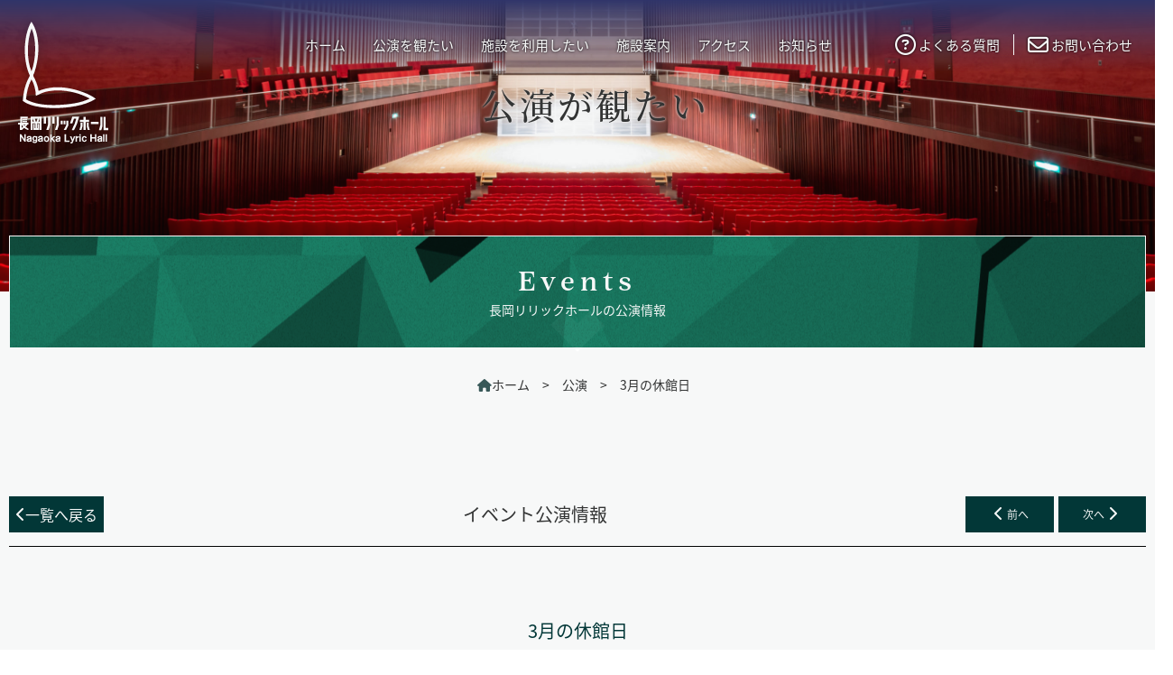

--- FILE ---
content_type: text/html; charset=UTF-8
request_url: https://www.nagaoka-caf.or.jp/lyric/performance/event/3%E6%9C%88%E3%81%AE%E4%BC%91%E9%A4%A8%E6%97%A5-2/
body_size: 43579
content:
<!DOCTYPE html>
<html lang="ja">
<head>
    <meta charset="UTF-8">
    <meta http-equiv="X-UA-Compatible" content="IE=edge">
    <meta name="viewport" content="width=device-width, initial-scale=1.0">
    <!-- Google Tag Manager -->
    <script>(function(w,d,s,l,i){w[l]=w[l]||[];w[l].push({'gtm.start':
    new Date().getTime(),event:'gtm.js'});var f=d.getElementsByTagName(s)[0],
    j=d.createElement(s),dl=l!='dataLayer'?'&l='+l:'';j.async=true;j.src=
    'https://www.googletagmanager.com/gtm.js?id='+i+dl;f.parentNode.insertBefore(j,f);
    })(window,document,'script','dataLayer','GTM-NBN4JX9');</script>
    <!-- End Google Tag Manager -->
    <title>3月の休館日 &#8211; 長岡リリックホール</title>
<meta name='robots' content='max-image-preview:large' />
<link rel='dns-prefetch' href='//ajax.googleapis.com' />
<link rel='dns-prefetch' href='//cdnjs.cloudflare.com' />
<link rel='dns-prefetch' href='//zeptojs.com' />
<link rel='dns-prefetch' href='//unpkg.com' />
<link rel='dns-prefetch' href='//s.w.org' />
<link rel="alternate" type="application/rss+xml" title="長岡リリックホール &raquo; 3月の休館日 のコメントのフィード" href="https://www.nagaoka-caf.or.jp/lyric/performance/event/3%e6%9c%88%e3%81%ae%e4%bc%91%e9%a4%a8%e6%97%a5-2/feed/" />
<script type="text/javascript">
window._wpemojiSettings = {"baseUrl":"https:\/\/s.w.org\/images\/core\/emoji\/13.1.0\/72x72\/","ext":".png","svgUrl":"https:\/\/s.w.org\/images\/core\/emoji\/13.1.0\/svg\/","svgExt":".svg","source":{"concatemoji":"https:\/\/www.nagaoka-caf.or.jp\/lyric\/wp-includes\/js\/wp-emoji-release.min.js?ver=5.9.12"}};
/*! This file is auto-generated */
!function(e,a,t){var n,r,o,i=a.createElement("canvas"),p=i.getContext&&i.getContext("2d");function s(e,t){var a=String.fromCharCode;p.clearRect(0,0,i.width,i.height),p.fillText(a.apply(this,e),0,0);e=i.toDataURL();return p.clearRect(0,0,i.width,i.height),p.fillText(a.apply(this,t),0,0),e===i.toDataURL()}function c(e){var t=a.createElement("script");t.src=e,t.defer=t.type="text/javascript",a.getElementsByTagName("head")[0].appendChild(t)}for(o=Array("flag","emoji"),t.supports={everything:!0,everythingExceptFlag:!0},r=0;r<o.length;r++)t.supports[o[r]]=function(e){if(!p||!p.fillText)return!1;switch(p.textBaseline="top",p.font="600 32px Arial",e){case"flag":return s([127987,65039,8205,9895,65039],[127987,65039,8203,9895,65039])?!1:!s([55356,56826,55356,56819],[55356,56826,8203,55356,56819])&&!s([55356,57332,56128,56423,56128,56418,56128,56421,56128,56430,56128,56423,56128,56447],[55356,57332,8203,56128,56423,8203,56128,56418,8203,56128,56421,8203,56128,56430,8203,56128,56423,8203,56128,56447]);case"emoji":return!s([10084,65039,8205,55357,56613],[10084,65039,8203,55357,56613])}return!1}(o[r]),t.supports.everything=t.supports.everything&&t.supports[o[r]],"flag"!==o[r]&&(t.supports.everythingExceptFlag=t.supports.everythingExceptFlag&&t.supports[o[r]]);t.supports.everythingExceptFlag=t.supports.everythingExceptFlag&&!t.supports.flag,t.DOMReady=!1,t.readyCallback=function(){t.DOMReady=!0},t.supports.everything||(n=function(){t.readyCallback()},a.addEventListener?(a.addEventListener("DOMContentLoaded",n,!1),e.addEventListener("load",n,!1)):(e.attachEvent("onload",n),a.attachEvent("onreadystatechange",function(){"complete"===a.readyState&&t.readyCallback()})),(n=t.source||{}).concatemoji?c(n.concatemoji):n.wpemoji&&n.twemoji&&(c(n.twemoji),c(n.wpemoji)))}(window,document,window._wpemojiSettings);
</script>
<style type="text/css">
img.wp-smiley,
img.emoji {
	display: inline !important;
	border: none !important;
	box-shadow: none !important;
	height: 1em !important;
	width: 1em !important;
	margin: 0 0.07em !important;
	vertical-align: -0.1em !important;
	background: none !important;
	padding: 0 !important;
}
</style>
	<link rel='stylesheet' id='wp-block-library-css'  href='https://www.nagaoka-caf.or.jp/lyric/wp-includes/css/dist/block-library/style.min.css?ver=5.9.12' type='text/css' media='all' />
<style id='global-styles-inline-css' type='text/css'>
body{--wp--preset--color--black: #000000;--wp--preset--color--cyan-bluish-gray: #abb8c3;--wp--preset--color--white: #ffffff;--wp--preset--color--pale-pink: #f78da7;--wp--preset--color--vivid-red: #cf2e2e;--wp--preset--color--luminous-vivid-orange: #ff6900;--wp--preset--color--luminous-vivid-amber: #fcb900;--wp--preset--color--light-green-cyan: #7bdcb5;--wp--preset--color--vivid-green-cyan: #00d084;--wp--preset--color--pale-cyan-blue: #8ed1fc;--wp--preset--color--vivid-cyan-blue: #0693e3;--wp--preset--color--vivid-purple: #9b51e0;--wp--preset--gradient--vivid-cyan-blue-to-vivid-purple: linear-gradient(135deg,rgba(6,147,227,1) 0%,rgb(155,81,224) 100%);--wp--preset--gradient--light-green-cyan-to-vivid-green-cyan: linear-gradient(135deg,rgb(122,220,180) 0%,rgb(0,208,130) 100%);--wp--preset--gradient--luminous-vivid-amber-to-luminous-vivid-orange: linear-gradient(135deg,rgba(252,185,0,1) 0%,rgba(255,105,0,1) 100%);--wp--preset--gradient--luminous-vivid-orange-to-vivid-red: linear-gradient(135deg,rgba(255,105,0,1) 0%,rgb(207,46,46) 100%);--wp--preset--gradient--very-light-gray-to-cyan-bluish-gray: linear-gradient(135deg,rgb(238,238,238) 0%,rgb(169,184,195) 100%);--wp--preset--gradient--cool-to-warm-spectrum: linear-gradient(135deg,rgb(74,234,220) 0%,rgb(151,120,209) 20%,rgb(207,42,186) 40%,rgb(238,44,130) 60%,rgb(251,105,98) 80%,rgb(254,248,76) 100%);--wp--preset--gradient--blush-light-purple: linear-gradient(135deg,rgb(255,206,236) 0%,rgb(152,150,240) 100%);--wp--preset--gradient--blush-bordeaux: linear-gradient(135deg,rgb(254,205,165) 0%,rgb(254,45,45) 50%,rgb(107,0,62) 100%);--wp--preset--gradient--luminous-dusk: linear-gradient(135deg,rgb(255,203,112) 0%,rgb(199,81,192) 50%,rgb(65,88,208) 100%);--wp--preset--gradient--pale-ocean: linear-gradient(135deg,rgb(255,245,203) 0%,rgb(182,227,212) 50%,rgb(51,167,181) 100%);--wp--preset--gradient--electric-grass: linear-gradient(135deg,rgb(202,248,128) 0%,rgb(113,206,126) 100%);--wp--preset--gradient--midnight: linear-gradient(135deg,rgb(2,3,129) 0%,rgb(40,116,252) 100%);--wp--preset--duotone--dark-grayscale: url('#wp-duotone-dark-grayscale');--wp--preset--duotone--grayscale: url('#wp-duotone-grayscale');--wp--preset--duotone--purple-yellow: url('#wp-duotone-purple-yellow');--wp--preset--duotone--blue-red: url('#wp-duotone-blue-red');--wp--preset--duotone--midnight: url('#wp-duotone-midnight');--wp--preset--duotone--magenta-yellow: url('#wp-duotone-magenta-yellow');--wp--preset--duotone--purple-green: url('#wp-duotone-purple-green');--wp--preset--duotone--blue-orange: url('#wp-duotone-blue-orange');--wp--preset--font-size--small: 13px;--wp--preset--font-size--medium: 20px;--wp--preset--font-size--large: 36px;--wp--preset--font-size--x-large: 42px;}.has-black-color{color: var(--wp--preset--color--black) !important;}.has-cyan-bluish-gray-color{color: var(--wp--preset--color--cyan-bluish-gray) !important;}.has-white-color{color: var(--wp--preset--color--white) !important;}.has-pale-pink-color{color: var(--wp--preset--color--pale-pink) !important;}.has-vivid-red-color{color: var(--wp--preset--color--vivid-red) !important;}.has-luminous-vivid-orange-color{color: var(--wp--preset--color--luminous-vivid-orange) !important;}.has-luminous-vivid-amber-color{color: var(--wp--preset--color--luminous-vivid-amber) !important;}.has-light-green-cyan-color{color: var(--wp--preset--color--light-green-cyan) !important;}.has-vivid-green-cyan-color{color: var(--wp--preset--color--vivid-green-cyan) !important;}.has-pale-cyan-blue-color{color: var(--wp--preset--color--pale-cyan-blue) !important;}.has-vivid-cyan-blue-color{color: var(--wp--preset--color--vivid-cyan-blue) !important;}.has-vivid-purple-color{color: var(--wp--preset--color--vivid-purple) !important;}.has-black-background-color{background-color: var(--wp--preset--color--black) !important;}.has-cyan-bluish-gray-background-color{background-color: var(--wp--preset--color--cyan-bluish-gray) !important;}.has-white-background-color{background-color: var(--wp--preset--color--white) !important;}.has-pale-pink-background-color{background-color: var(--wp--preset--color--pale-pink) !important;}.has-vivid-red-background-color{background-color: var(--wp--preset--color--vivid-red) !important;}.has-luminous-vivid-orange-background-color{background-color: var(--wp--preset--color--luminous-vivid-orange) !important;}.has-luminous-vivid-amber-background-color{background-color: var(--wp--preset--color--luminous-vivid-amber) !important;}.has-light-green-cyan-background-color{background-color: var(--wp--preset--color--light-green-cyan) !important;}.has-vivid-green-cyan-background-color{background-color: var(--wp--preset--color--vivid-green-cyan) !important;}.has-pale-cyan-blue-background-color{background-color: var(--wp--preset--color--pale-cyan-blue) !important;}.has-vivid-cyan-blue-background-color{background-color: var(--wp--preset--color--vivid-cyan-blue) !important;}.has-vivid-purple-background-color{background-color: var(--wp--preset--color--vivid-purple) !important;}.has-black-border-color{border-color: var(--wp--preset--color--black) !important;}.has-cyan-bluish-gray-border-color{border-color: var(--wp--preset--color--cyan-bluish-gray) !important;}.has-white-border-color{border-color: var(--wp--preset--color--white) !important;}.has-pale-pink-border-color{border-color: var(--wp--preset--color--pale-pink) !important;}.has-vivid-red-border-color{border-color: var(--wp--preset--color--vivid-red) !important;}.has-luminous-vivid-orange-border-color{border-color: var(--wp--preset--color--luminous-vivid-orange) !important;}.has-luminous-vivid-amber-border-color{border-color: var(--wp--preset--color--luminous-vivid-amber) !important;}.has-light-green-cyan-border-color{border-color: var(--wp--preset--color--light-green-cyan) !important;}.has-vivid-green-cyan-border-color{border-color: var(--wp--preset--color--vivid-green-cyan) !important;}.has-pale-cyan-blue-border-color{border-color: var(--wp--preset--color--pale-cyan-blue) !important;}.has-vivid-cyan-blue-border-color{border-color: var(--wp--preset--color--vivid-cyan-blue) !important;}.has-vivid-purple-border-color{border-color: var(--wp--preset--color--vivid-purple) !important;}.has-vivid-cyan-blue-to-vivid-purple-gradient-background{background: var(--wp--preset--gradient--vivid-cyan-blue-to-vivid-purple) !important;}.has-light-green-cyan-to-vivid-green-cyan-gradient-background{background: var(--wp--preset--gradient--light-green-cyan-to-vivid-green-cyan) !important;}.has-luminous-vivid-amber-to-luminous-vivid-orange-gradient-background{background: var(--wp--preset--gradient--luminous-vivid-amber-to-luminous-vivid-orange) !important;}.has-luminous-vivid-orange-to-vivid-red-gradient-background{background: var(--wp--preset--gradient--luminous-vivid-orange-to-vivid-red) !important;}.has-very-light-gray-to-cyan-bluish-gray-gradient-background{background: var(--wp--preset--gradient--very-light-gray-to-cyan-bluish-gray) !important;}.has-cool-to-warm-spectrum-gradient-background{background: var(--wp--preset--gradient--cool-to-warm-spectrum) !important;}.has-blush-light-purple-gradient-background{background: var(--wp--preset--gradient--blush-light-purple) !important;}.has-blush-bordeaux-gradient-background{background: var(--wp--preset--gradient--blush-bordeaux) !important;}.has-luminous-dusk-gradient-background{background: var(--wp--preset--gradient--luminous-dusk) !important;}.has-pale-ocean-gradient-background{background: var(--wp--preset--gradient--pale-ocean) !important;}.has-electric-grass-gradient-background{background: var(--wp--preset--gradient--electric-grass) !important;}.has-midnight-gradient-background{background: var(--wp--preset--gradient--midnight) !important;}.has-small-font-size{font-size: var(--wp--preset--font-size--small) !important;}.has-medium-font-size{font-size: var(--wp--preset--font-size--medium) !important;}.has-large-font-size{font-size: var(--wp--preset--font-size--large) !important;}.has-x-large-font-size{font-size: var(--wp--preset--font-size--x-large) !important;}
</style>
<link rel='stylesheet' id='wp-ulike-css'  href='https://www.nagaoka-caf.or.jp/lyric/wp-content/plugins/wp-ulike/assets/css/wp-ulike.min.css?ver=4.6.0' type='text/css' media='all' />
<link rel='stylesheet' id='wp-pagenavi-css'  href='https://www.nagaoka-caf.or.jp/lyric/wp-content/plugins/wp-pagenavi/pagenavi-css.css?ver=2.70' type='text/css' media='all' />
<link rel='stylesheet' id='fontawesome-css'  href='https://cdnjs.cloudflare.com/ajax/libs/font-awesome/6.7.2/css/all.min.css?ver=5.9.12' type='text/css' media='all' />
<link rel='stylesheet' id='drawer-css-css'  href='https://cdnjs.cloudflare.com/ajax/libs/drawer/3.2.2/css/drawer.min.css?ver=5.9.12' type='text/css' media='all' />
<link rel='stylesheet' id='swiper-css-css'  href='https://unpkg.com/swiper/swiper-bundle.min.css?ver=5.9.12' type='text/css' media='all' />
<link rel='stylesheet' id='vegas-css'  href='https://www.nagaoka-caf.or.jp/lyric/wp-content/themes/lyric/js/vegas/vegas.min.css?ver=5.9.12' type='text/css' media='all' />
<link rel='stylesheet' id='style-css'  href='https://www.nagaoka-caf.or.jp/lyric/wp-content/themes/lyric/css/style.css?2023-0130-1650&#038;ver=5.9.12' type='text/css' media='all' />
<link rel='stylesheet' id='thema-style-css'  href='https://www.nagaoka-caf.or.jp/lyric/wp-content/themes/lyric/style.css?ver=5.9.12' type='text/css' media='all' />
<script type='text/javascript' src='https://ajax.googleapis.com/ajax/libs/jquery/1.12.4/jquery.min.js?ver=1.12.4' id='jquery-js'></script>
<script type='text/javascript' src='https://www.nagaoka-caf.or.jp/lyric/wp-content/themes/lyric/js/iscroll.js?ver=5.2.0' id='iscroll-js'></script>
<script type='text/javascript' src='https://www.nagaoka-caf.or.jp/lyric/wp-content/themes/lyric/js/drawer.js?ver=3.2.2' id='drawer-js-js'></script>
<script type='text/javascript' src='https://cdnjs.cloudflare.com/ajax/libs/twitter-bootstrap/3.3.7/js/bootstrap.min.js?ver=3.3.7' id='bootstrap-js'></script>
<script type='text/javascript' src='https://unpkg.com/swiper/swiper-bundle.min.js?ver=6.7.0' id='swiper-js-js'></script>
<link rel="https://api.w.org/" href="https://www.nagaoka-caf.or.jp/lyric/wp-json/" /><link rel="alternate" type="application/json" href="https://www.nagaoka-caf.or.jp/lyric/wp-json/wp/v2/event/3926" /><link rel="EditURI" type="application/rsd+xml" title="RSD" href="https://www.nagaoka-caf.or.jp/lyric/xmlrpc.php?rsd" />
<link rel="wlwmanifest" type="application/wlwmanifest+xml" href="https://www.nagaoka-caf.or.jp/lyric/wp-includes/wlwmanifest.xml" /> 
<meta name="generator" content="WordPress 5.9.12" />
<link rel="canonical" href="https://www.nagaoka-caf.or.jp/lyric/performance/event/3%e6%9c%88%e3%81%ae%e4%bc%91%e9%a4%a8%e6%97%a5-2/" />
<link rel='shortlink' href='https://www.nagaoka-caf.or.jp/lyric/?p=3926' />
<link rel="alternate" type="application/json+oembed" href="https://www.nagaoka-caf.or.jp/lyric/wp-json/oembed/1.0/embed?url=https%3A%2F%2Fwww.nagaoka-caf.or.jp%2Flyric%2Fperformance%2Fevent%2F3%25e6%259c%2588%25e3%2581%25ae%25e4%25bc%2591%25e9%25a4%25a8%25e6%2597%25a5-2%2F" />
<link rel="alternate" type="text/xml+oembed" href="https://www.nagaoka-caf.or.jp/lyric/wp-json/oembed/1.0/embed?url=https%3A%2F%2Fwww.nagaoka-caf.or.jp%2Flyric%2Fperformance%2Fevent%2F3%25e6%259c%2588%25e3%2581%25ae%25e4%25bc%2591%25e9%25a4%25a8%25e6%2597%25a5-2%2F&#038;format=xml" />
		<script>
    (function(d) {
        var config = {
        kitId: 'sdw4rfb',
        scriptTimeout: 3000,
        async: true
        },
        h=d.documentElement,t=setTimeout(function(){h.className=h.className.replace(/\bwf-loading\b/g,"")+" wf-inactive";},config.scriptTimeout),tk=d.createElement("script"),f=false,s=d.getElementsByTagName("script")[0],a;h.className+=" wf-loading";tk.src='https://use.typekit.net/'+config.kitId+'.js';tk.async=true;tk.onload=tk.onreadystatechange=function(){a=this.readyState;if(f||a&&a!="complete"&&a!="loaded")return;f=true;clearTimeout(t);try{Typekit.load(config)}catch(e){}};s.parentNode.insertBefore(tk,s)
    })(document);
  </script>
	<style type="text/css">.broken_link, a.broken_link {
	text-decoration: line-through;
}</style><link rel="icon" href="https://www.nagaoka-caf.or.jp/lyric/wp-content/uploads/sites/2/2021/07/cropped-webclip-min-32x32.png" sizes="32x32" />
<link rel="icon" href="https://www.nagaoka-caf.or.jp/lyric/wp-content/uploads/sites/2/2021/07/cropped-webclip-min-192x192.png" sizes="192x192" />
<link rel="apple-touch-icon" href="https://www.nagaoka-caf.or.jp/lyric/wp-content/uploads/sites/2/2021/07/cropped-webclip-min-180x180.png" />
<meta name="msapplication-TileImage" content="https://www.nagaoka-caf.or.jp/lyric/wp-content/uploads/sites/2/2021/07/cropped-webclip-min-270x270.png" />
		<style type="text/css" id="wp-custom-css">
			.single-report .content article .sns__container a.sns__twitter{
	background:#000;
}

.single-report .content article .sns__container a.sns__facebook{
	background:#1877F2;
}		</style>
		</head>
<body class="event-template-default single single-event postid-3926 single-format-standard second drawer drawer--right event">
<!-- Google Tag Manager (noscript) -->
<noscript><iframe src="https://www.googletagmanager.com/ns.html?id=GTM-NBN4JX9"
height="0" width="0" style="display:none;visibility:hidden"></iframe></noscript>
<!-- End Google Tag Manager (noscript) -->
    <div id="loader">
        <div class="sk-folding-cube">
            <div class="sk-cube1 sk-cube"></div>
            <div class="sk-cube2 sk-cube"></div>
            <div class="sk-cube4 sk-cube"></div>
            <div class="sk-cube3 sk-cube"></div>
          </div>
    </div>
    <script>
        window.onload = ()=>{
            const loader = document.getElementById('loader');
            loader.classList.add('loaded');
        }
    </script>
    <header>
        <a class="logo" href="https://www.nagaoka-caf.or.jp/lyric/"><img src="https://www.nagaoka-caf.or.jp/lyric/wp-content/themes/lyric/img/logo_lyric.svg" alt="長岡市リリックホール"></a>
        <nav class="pc-menu">
            <ul>
                <li><a href="https://www.nagaoka-caf.or.jp/lyric/">ホーム</a></li>
                <li>
                    <a>公演を観たい</a>
                    <div>
                        <h2>What's On</h2>
                        <h3>公演を観たい</h3>
                        <ul>
                            <li><a href="https://www.nagaoka-caf.or.jp/lyric/performance/event">イベント一覧</a></li>
                            <li><a href="https://www.nagaoka-caf.or.jp/lyric/performance/event#organize">主催事業一覧</a></li>
                            <li><a href="https://www.nagaoka-caf.or.jp/lyric/schedule">イベントカレンダー</a></li>
                            <li><a href="https://www.nagaoka-caf.or.jp/ticket" target="_blank" rel="noopener">チケットの購入方法</a></li>
                            <li><a href="https://www.nagaoka-caf.or.jp/lyric_mc" target="_blank" rel="noopener">リリックm.c.（友の会）</a></li>
                            <li><a href="https://www.nagaoka-caf.or.jp/lyric_colors" target="_blank" rel="noopener">リリックカラーズ</a></li>
                            <li><a href="https://www.nagaoka-caf.or.jp/lyric/seat">座席表</a></li>
                        </ul>
                    </div>
                </li>
                <li>
                    <a>施設を利用したい</a>
                    <div>
                        <h2>Renting Our Facilities</h2>
                        <h3>施設を利用したい</h3>
                        <ul>
                            <!-- <li><a href="" target="_blank" rel="noopener">予約ガイド</a></li> -->
                            <li><a href="https://www.nagaoka-caf.or.jp/lyric/guide">ご利用の流れ</a></li>
                            <li><a href="http://211.12.205.147/stagia/reserve/gin_menu" target="_blank" rel="noopener">施設検索</a></li>
                        </ul>
                    </div>
                </li>
                <li>
                    <a>施設案内</a>
                    <div>
                        <h2>Facilities Guide</h2>
                        <h3>施設案内</h3>
                        <ul>
                            <li><a href="https://www.nagaoka-caf.or.jp/lyric/facility">施設について</a></li>
                            <li><a href="https://www.nagaoka-caf.or.jp/lyric/facility/floor_guide">フロアガイド</a></li>
                            <li><a href="https://www.nagaoka-caf.or.jp/lyric/facility/floor_guide/concert_hall">コンサートホール</a></li>
                            <li><a href="https://www.nagaoka-caf.or.jp/lyric/facility/floor_guide/theater">シアター</a></li>
                            <li><a href="https://www.nagaoka-caf.or.jp/lyric/facility/floor_guide/studio">スタジオ（1〜10）</a></li>
                            <li><a href="https://www.nagaoka-caf.or.jp/lyric/facility/floor_guide/buffet">ビュッフェ</a></li>
                        </ul>
                    </div>
                </li>
                <li><a href="https://www.nagaoka-caf.or.jp/lyric/access">アクセス</a></li>
                <li>
                    <a>お知らせ</a>
                    <div>
                        <h2>News</h2>
                        <h3>お知らせ</h3>
                        <ul>
                            <li><a href="https://www.nagaoka-caf.or.jp/category/lyric/" target="_blank" rel="noopener">トピックス一覧</a></li>
                            <li><a href="https://www.nagaoka-caf.or.jp/lyric/report">リリック・リポート</a></li>
                            <li><a href="https://www.nagaoka-caf.or.jp/lyric/lyric/hall">リリックの広場</a></li>
                        </ul>
                    </div>
                </li>
            </ul>
            <ul>
                <li><a href="https://www.nagaoka-caf.or.jp/lyric/faq"><i class="far fa-question-circle"></i>よくある質問</a></li>
                <li><a href="https://www.nagaoka-caf.or.jp/contact" target="_blank" rel="noopener"><i class="far fa-envelope"></i>お問い合わせ</a></li>
            </ul>
        </nav>

        <nav id="sp_menu">
            <button class="sm-nav-btn sm-open-btn">
                <i class="fas fa-bars" aria-hidden="true">menu</i>
            </button>
            <div class="sm-nav sm-nav-black">
                <div class="sm-nav sm-nav-red">
                    <div class="sm-nav sm-nav-white" tabindex="0">
                        <button class="sm-nav-btn sm-close-btn"><i class="fas fa-times" aria-hidden="true"></i></button>
                        <section class="sm-logo">
                            <img src="https://www.nagaoka-caf.or.jp/lyric/wp-content/themes/lyric/img/logo_lyric_green.svg" alt="長岡市リリックホール">
                        </section>
                        <ul class="sm-list">
                            <li><a href="https://www.nagaoka-caf.or.jp/lyric/">ホーム</a></li>
                            <li>
                                <div>
                                    <h2>公演を観たい<span>What's On</span></h2>
                                    <ul>
                                        <li><a href="https://www.nagaoka-caf.or.jp/lyric/performance/event">イベント一覧（全てのイベント）</a></li>
                                        <li><a href="https://www.nagaoka-caf.or.jp/lyric/performance/event#organize">主催事業一覧（財団のイベント）</a></li>
                                        <li><a href="https://www.nagaoka-caf.or.jp/lyric/schedule">イベントカレンダー（カレンダー表示）</a></li>
                                        <li><a href="https://www.nagaoka-caf.or.jp/ticket" target="_blank" rel="noopener">チケットの購入方法</a></li>
                                        <li><a href="https://www.nagaoka-caf.or.jp/lyric_mc" target="_blank" rel="noopener">リリックm.c.（友の会）</a></li>
                                        <li><a href="https://www.nagaoka-caf.or.jp/lyric_colors" target="_blank" rel="noopener">リリックカラーズ</a></li>
                                        <li><a href="https://www.nagaoka-caf.or.jp/lyric/seat">座席表</a></li>
                                    </ul>
                                </div>
                            </li>
                            <li>
                                <div>
                                    <h2>施設を利用したい<span>Renting Our Facilities</span></h2>
                                    <ul>
                                        <!-- <li><a href="" target="_blank" rel="noopener">予約ガイド</a></li> -->
                                        <li><a href="https://www.nagaoka-caf.or.jp/lyric/guide">ご利用の流れ</a></li>
                                        <li><a href="http://211.12.205.147/stagia/reserve/gin_menu" target="_blank" rel="noopener">施設検索</a></li>
                                    </ul>
                                </div>
                            </li>
                            <li>
                                <div>
                                    <h2>施設案内<span>Facilities Guide</span></h2>
                                    <ul>
                                        <li><a href="https://www.nagaoka-caf.or.jp/lyric/facility">施設について</a></li>
                                        <li><a href="https://www.nagaoka-caf.or.jp/lyric/facility/floor_guide">フロアガイド</a></li>
                                        <li><a href="https://www.nagaoka-caf.or.jp/lyric/facility/floor_guide/concert_hall">コンサートホール</a></li>
                                        <li><a href="https://www.nagaoka-caf.or.jp/lyric/facility/floor_guide/theater">シアター</a></li>
                                        <li><a href="https://www.nagaoka-caf.or.jp/lyric/facility/floor_guide/studio">スタジオ（1〜10）</a></li>
                                        <li><a href="https://www.nagaoka-caf.or.jp/lyric/facility/floor_guide/buffet">ビュッフェ</a></li>
                                    </ul>
                                </div>
                            </li>
                            <li><a href="https://www.nagaoka-caf.or.jp/lyric/access">アクセス</a></li>
                            <li>
                                <div>
                                    <h2>お知らせ<span>News</span></h2>
                                    <ul>
                                        <li><a href="https://www.nagaoka-caf.or.jp/category/lyric/" target="_blank" rel="noopener">トピックス一覧</a></li>
                                        <li><a href="https://www.nagaoka-caf.or.jp/lyric/report">リリック・リポート</a></li>
                                        <li><a href="https://www.nagaoka-caf.or.jp/lyric/lyric/hall">リリックの広場</a></li>
                                    </ul>
                                </div>
                            </li>
                            <li><a href="https://www.nagaoka-caf.or.jp/lyric/faq"><i class="far fa-question-circle"></i>よくある質問</a></li>
                            <li><a href="https://www.nagaoka-caf.or.jp/contact" target="_blank" rel="noopener"><i class="far fa-envelope"></i>お問い合わせ</a></li>
                        </ul>
                        <ul class="sm-list zaidan-menu">
                            <li><a href="https://www.nagaoka-caf.or.jp/">財団ホーム</a></li>
                        </ul>
                    </div>
                </div>
            </div>
        </nav>

        <script type="text/javascript">

        const sm_open_btn = document.querySelector('.sm-open-btn');
        const sm_close_btn = document.querySelector('.sm-close-btn');
        const sm_nav = document.querySelectorAll('.sm-nav');

        sm_open_btn.addEventListener('click', () => {
        sm_nav.forEach(nav_el => { nav_el.classList.add('visible') });
        });

        sm_close_btn.addEventListener('click', () => {
        sm_nav.forEach(nav_el => { nav_el.classList.remove('visible') });
        });

        // GET IN TOUCH COMPONENT
        const floating_btn = document.querySelector('.floating-btn');
        const close_btn = document.querySelector('.close-btn');
        const social_panel_container = document.querySelector('.social-panel-container');

        if (floating_btn != null) {
            floating_btn.addEventListener('click', () => {
            social_panel_container.classList.toggle('visible')
            })
        };

        if (close_btn != null) {
            close_btn.addEventListener('click', () => {
            social_panel_container.classList.remove('visible')
            })
        };

        // const iscroll = this.$refs.iscroll
        // iscroll.scrollTo(0, 0, 100)
        // iscroll.refresh()

        </script>


        <h1>公演が観たい</h1>
    </header>

    <div class="header_bg">
        <section class="header">
            <div>
                <h2>Events</h2>
                <p>長岡リリックホールの公演情報</p>
            </div>
            <!-- <a class="switching" href="">長岡市立劇場のイベント<i class="fas fa-chevron-right"></i></a> -->
        </section>
    </div>

    <main>
        <nav class="breadpath">
            <div class="breadcrumbs">
            　<!-- Breadcrumb NavXT 7.0.2 -->
<span property="itemListElement" typeof="ListItem"><a property="item" typeof="WebPage" title="Go to 長岡リリックホール." href="https://www.nagaoka-caf.or.jp/lyric" class="home" ><span property="name"><i class="fa fa-home"></i>ホーム</span></a><meta property="position" content="1"></span> &gt; <span property="itemListElement" typeof="ListItem"><a property="item" typeof="WebPage" title="Go to 公演." href="https://www.nagaoka-caf.or.jp/lyric/performance/event/" class="archive post-event-archive" ><span property="name">公演</span></a><meta property="position" content="2"></span> &gt; <span property="itemListElement" typeof="ListItem"><span property="name" class="post post-event current-item">3月の休館日</span><meta property="url" content="https://www.nagaoka-caf.or.jp/lyric/performance/event/3%e6%9c%88%e3%81%ae%e4%bc%91%e9%a4%a8%e6%97%a5-2/"><meta property="position" content="3"></span>            </div>
        </nav>
        <section class="detail_header">
            <a class="btn_back" href="https://www.nagaoka-caf.or.jp/lyric/performance/event"><i class="fas fa-chevron-left"></i>一覧へ戻る</a>
            <h3>イベント公演情報</h3>
            <ul>
                <li>
                    <a href="https://www.nagaoka-caf.or.jp/lyric/performance/event/%e5%a0%80%e4%ba%95%e6%81%b5%e9%96%80%e4%b8%8b%e7%94%9f%e3%81%ab%e3%82%88%e3%82%8b%e7%ac%ac%ef%bc%93%ef%bc%95%e5%9b%9e%e3%83%95%e3%83%ab%e3%83%bc%e3%83%88%e9%9f%b3%e6%a5%bd%e3%81%ae%e3%81%b2%e3%81%a8/" rel="prev"><i class="fas fa-chevron-left"></i>前へ</a>                </li>
                <li>
                    <a href="https://www.nagaoka-caf.or.jp/lyric/performance/event/4%e6%9c%88%e3%81%ae%e4%bc%91%e9%a4%a8%e6%97%a5-2/" rel="next">次へ<i class="fas fa-chevron-right"></i></a>                </li>
            </ul>
        </section>

        <section class="detail_cont">
            <h1>
                3月の休館日                
                <!--公演終了のアナウンス-->
                            
                        <!-- <br><p class="passed_event">この公演は終了しました。</p> -->
                
                <!-- <br>
                <br> -->
            </h1>

                                                <img width="800" height="673" src="https://www.nagaoka-caf.or.jp/lyric/wp-content/uploads/sites/2/2023/02/f4ce18f97250cd368cbf1dce66ed1336.jpg" class="attachment-event-main2x size-event-main2x wp-post-image" alt="" srcset="https://www.nagaoka-caf.or.jp/lyric/wp-content/uploads/sites/2/2023/02/f4ce18f97250cd368cbf1dce66ed1336.jpg 800w, https://www.nagaoka-caf.or.jp/lyric/wp-content/uploads/sites/2/2023/02/f4ce18f97250cd368cbf1dce66ed1336-300x252.jpg 300w, https://www.nagaoka-caf.or.jp/lyric/wp-content/uploads/sites/2/2023/02/f4ce18f97250cd368cbf1dce66ed1336-768x646.jpg 768w" sizes="(max-width: 800px) 100vw, 800px" />                            
                        
            <table>
                <tr>
                    <th>開催日時</th>
                    <td>2024/3/11(月)                                                                                                </td>
                </tr>
                                <tr>
                    <th>会場</th>
                    <td>
                    その他：リリック全館
                                            
                    </td>
                </tr>
                                                
                
                            </table>
            <div class="outline">
                                                  </div>
            <div class="detail_contact">
                <p>お問い合わせ：（公財）長岡市芸術文化振興財団 総務課　0258-29-7711</p>
            </div>

                    </section>

        <section class="detail_header detail_footer">
            <a class="btn_back" href="https://www.nagaoka-caf.or.jp/lyric/performance/event"><i class="fas fa-chevron-left"></i>一覧へ戻る</a>
            <ul>
                <li>
                    <a href="https://www.nagaoka-caf.or.jp/lyric/performance/event/%e5%a0%80%e4%ba%95%e6%81%b5%e9%96%80%e4%b8%8b%e7%94%9f%e3%81%ab%e3%82%88%e3%82%8b%e7%ac%ac%ef%bc%93%ef%bc%95%e5%9b%9e%e3%83%95%e3%83%ab%e3%83%bc%e3%83%88%e9%9f%b3%e6%a5%bd%e3%81%ae%e3%81%b2%e3%81%a8/" rel="prev"><i class="fas fa-chevron-left"></i>前へ</a>                </li>
                <li>
                    <a href="https://www.nagaoka-caf.or.jp/lyric/performance/event/4%e6%9c%88%e3%81%ae%e4%bc%91%e9%a4%a8%e6%97%a5-2/" rel="next">次へ<i class="fas fa-chevron-right"></i></a>                </li>
            </ul>
        </section>
        <br>
        <a class="switching" href="https://www.nagaoka-caf.or.jp/municipal-theater/performance/event">長岡市立劇場のイベント<i class="fas fa-chevron-right"></i></a>
        <br>
    </main>

<div id="footer_lyric">
        <h1>
            <a href="https://www.nagaoka-caf.or.jp/lyric/">
                <img src="https://www.nagaoka-caf.or.jp/lyric/wp-content/themes/lyric/img/logo_lyric.svg" alt="長岡リリックホール">
            </a>
        </h1>
        <nav>
            <ul>
                <li><a href="https://www.nagaoka-caf.or.jp/lyric/">ホーム</a></li>
                <li>
                    <a>公演を観たい</a>
                    <div>
                        <h2>What's On</h2>
                        <h3>公演を観たい</h3>
                        <ul>
                            <li><a href="https://www.nagaoka-caf.or.jp/lyric/performance/event">イベント一覧</a></li>
                            <li><a href="https://www.nagaoka-caf.or.jp/lyric/performance/event#organize">主催事業一覧</a></li>
                            <li><a href="https://www.nagaoka-caf.or.jp/lyric/performance/schedule">イベントカレンダー</a></li>
                            <li><a href="https://www.nagaoka-caf.or.jp/ticket">チケットの購入方法</a></li>
                            <li><a href="https://www.nagaoka-caf.or.jp/lyric_mc">リリックm.c.（友の会）</a></li>
                            <li><a href="https://www.nagaoka-caf.or.jp/lyric_colors">リリックカラーズ</a></li>
                            <li><a href="https://www.nagaoka-caf.or.jp/lyric/seat">座席表</a></li>
                        </ul>
                    </div>
                </li>
                <li>
                    <a>施設を利用したい</a>
                    <div>
                        <h2>Renting Our Facilities</h2>
                        <h3>施設を利用したい</h3>
                        <ul>
                            <!-- <li><a href="">予約ガイド</a></li> -->
                            <li><a href="https://www.nagaoka-caf.or.jp/lyric/guide">ご利用の流れ</a></li>
                            <li><a href="http://211.12.205.147/stagia/reserve/gin_menu" target="_blank" rel="noopener">施設検索</a></li>
                        </ul>
                    </div>
                </li>
                <li>
                    <a>施設案内</a>
                    <div>
                        <h2>Facilities Guide</h2>
                        <h3>施設案内</h3>
                        <ul>
                            <li><a href="https://www.nagaoka-caf.or.jp/lyric/facility">施設について</a></li>
                            <li><a href="https://www.nagaoka-caf.or.jp/lyric/facility/floor_guide">フロアガイド</a></li>
                            <li><a href="https://www.nagaoka-caf.or.jp/lyric/facility/concert_hall">コンサートホール</a></li>
                            <li><a href="https://www.nagaoka-caf.or.jp/lyric/facility/theater">シアター</a></li>
                            <li><a href="https://www.nagaoka-caf.or.jp/lyric/facility/studio">スタジオ（1〜10）</a></li>
                            <li><a href="https://www.nagaoka-caf.or.jp/lyric/facility/buffet">ビュッフェ</a></li>
                        </ul>
                    </div>
                </li>
                <li><a href="https://www.nagaoka-caf.or.jp/lyric/access">アクセス</a></li>
                <li>
                    <a>お知らせ</a>
                    <div>
                        <h2>News</h2>
                        <h3>お知らせ</h3>
                        <ul>
                            <li><a href="https://www.nagaoka-caf.or.jp/category/lyric/" target="_blank" rel="noopener">トピックス一覧</a></li>
                            <li><a href="https://www.nagaoka-caf.or.jp/lyric/report">リリック・リポート</a></li>
                            <li><a href="https://www.nagaoka-caf.or.jp/lyric/lyric/hall">リリックの広場</a></li>
                        </ul>
                    </div>
                </li>
            </ul>
            <ul>
                <li><a href="https://www.nagaoka-caf.or.jp/lyric/faq"><i class="far fa-question-circle"></i>よくある質問</a></li>
                <li><a href="https://www.nagaoka-caf.or.jp/contact"><i class="far fa-envelope"></i>お問い合わせ</a></li>
            </ul>
        </nav>
    </div>
    <footer>
        <h1>
            <a href="https://www.nagaoka-caf.or.jp/"><img src="https://www.nagaoka-caf.or.jp/lyric/wp-content/themes/lyric/img/logo_nagaoka-caf.svg" alt="長岡市芸術文化振興財団"></a>
        </h1>
        <nav>
            <ul>
                <li><a href="https://www.nagaoka-caf.or.jp/">財団ホーム</a></li>
                <li>
                    <a>公演を観たい</a>
                    <div>
                        <h2>What's On</h2>
                        <h3>公演を観たい</h3>
                        <ul>
                            <li><a href="https://www.nagaoka-caf.or.jp/lyric/performance/event#organize" target="_blank" rel="noopener">リリックホールの主催事業</a></li>
                            <li><a href="https://www.nagaoka-caf.or.jp/municipal-theater/performance/event#organize" target="_blank" rel="noopener">市立劇場の主催事業</a></li>
                            <li><a href="https://www.nagaoka-caf.or.jp/ticket">チケットの購入方法</a></li>
                            <li><a href="https://www.nagaoka-caf.or.jp/lyric_mc">リリックm.c.（友の会）</a></li>
                            <li><a href="https://www.nagaoka-caf.or.jp/lyric_colors">リリックカラーズ</a></li>
                        </ul>
                    </div>
                </li>
                <li>
                    <a>財団概要</a>
                    <div>
                        <h2>About the Foundation</h2>
                        <h3>財団概要</h3>
                        <ul>
                            <li><a href="https://www.nagaoka-caf.or.jp/outline">財団について</a></li>
                            <li><a href="https://www.nagaoka-caf.or.jp/disclosure">公開情報</a></li>
                            <li><a href="https://www.nagaoka-caf.or.jp/lyric/access" target="_blank" rel="noopener">リリックホールのアクセス</a></li>
                            <li><a href="https://www.nagaoka-caf.or.jp/municipal-theater/access" target="_blank" rel="noopener">市立劇場のアクセス</a></li>
                        </ul>
                    </div>
                </li>
                <li>
                    <a>財団の活動</a>
                    <div>
                        <h2>Foundation Activities</h2>
                        <h3>財団の活動</h3>
                        <ul>
                            <li><a href="https://www.nagaoka-caf.or.jp/subsidy_project">財団の取組み</a></li>
                            <li><a href="https://www.nagaoka-caf.or.jp/citizen_arts_and_culture">市民芸術文化活動助成事業</a></li>
                            <li><a href="https://www.nagaoka-caf.or.jp/lecture_workshop">講座・ワークショップ</a></li>
                            <li><a href="https://www.nagaoka-caf.or.jp/organizer">主催公演アーカイブ</a></li>
                        </ul>
                    </div>
                </li>
                <li><a href="https://www.nagaoka-caf.or.jp/topics">お知らせ</a></li>
                <li>
                    <a>よくある質問</a>
                    <div>
                        <h2>FAQs</h2>
                        <h3>よくある質問</h3>
                        <ul>
                            <li><a href="https://www.nagaoka-caf.or.jp/lyric/faq" target="_blank" rel="noopener">リリックホールのFAQs</a></li>
                            <li><a href="https://www.nagaoka-caf.or.jp/municipal-theater/faq" target="_blank" rel="noopener">長岡市立劇場のFAQs</a></li>
                        </ul>
                    </div>
                </li>
            </ul>
            <ul>
                <li><a href="https://www.nagaoka-caf.or.jp/contact"><i class="far fa-envelope"></i>お問い合わせ</a></li>
            </ul>
        </nav>
        <small>Nagaoka City Foundation for Art and Culture Promotion.</small>
    </footer>
    <script type='text/javascript' id='wp_ulike-js-extra'>
/* <![CDATA[ */
var wp_ulike_params = {"ajax_url":"https:\/\/www.nagaoka-caf.or.jp\/lyric\/wp-admin\/admin-ajax.php","notifications":"1"};
/* ]]> */
</script>
<script type='text/javascript' src='https://www.nagaoka-caf.or.jp/lyric/wp-content/plugins/wp-ulike/assets/js/wp-ulike.min.js?ver=4.6.0' id='wp_ulike-js'></script>
<script type='text/javascript' src='https://zeptojs.com/zepto.min.js?ver=5.9.12' id='zepto-js'></script>

</body>
</html>


--- FILE ---
content_type: text/css
request_url: https://www.nagaoka-caf.or.jp/lyric/wp-content/themes/lyric/css/style.css?2023-0130-1650&ver=5.9.12
body_size: 185873
content:
@charset "UTF-8";
/*フォントファミリー*/
.floor_guide .facility_cont article h3,
.studio .facility_cont article h3,
.theater .facility_cont article h3,
.concert_hall .facility_cont article h3, .facility .facility_cont article h3, .guide_cont h3 {
  font-family: Verdana, Roboto, "Droid Sans", "游ゴシック", YuGothic, "メイリオ", Meiryo, "ヒラギノ角ゴ ProN W3", "Hiragino Kaku Gothic ProN", "ＭＳ Ｐゴシック", sans-serif;
}

#vegas h2, .h3_co, .faq .faq_cont .qa h2,
.floor_guide .facility_cont h2,
.studio .facility_cont h2,
.theater .facility_cont h2,
.concert_hall .facility_cont h2, .facility .facility_cont h2, .guide_cont h2, .h1_co {
  font-family: "YuMincho", "游明朝", "ヒラギノ明朝 ProN W6", "HiraMinProN-W6", "HG明朝E", "ＭＳ Ｐ明朝", "MS PMincho", "MS 明朝", serif;
}

.h2_co span, #information h2 span, .seat_cont h2 span, #topic h2 span, html, body {
  font-family: source-han-sans-japanese, sans-serif;
  font-weight: 400;
  font-style: normal;
}

.second header h1 {
  font-family: source-han-serif-japanese, serif;
  font-weight: 500;
  font-style: normal;
}

.fa-bars, .sm-list li div h2 span, footer small, footer nav ul li div h2, #footer_lyric nav ul li div h2, #site-link div h3 p span, .faq .faq_cont .qa dl dd p::before, .faq .faq_cont .qa dl dt::before, .second .header div h2, #event_lyric h2 div span:nth-of-type(2),
#event_municipal_theater h2 div span:nth-of-type(2), header nav.pc-menu ul li div h2, .h2_co, #information h2, .seat_cont h2, #topic h2 {
  font-family: lust-text, serif;
  font-weight: 500;
  font-style: normal;
  letter-spacing: 0.2em;
}

/*メディアクエリ*/
/*
*  html5resetcss
*/
html, body, div, span, object, iframe, h1, h2, h3, h4, h5, h6, p, blockquote, pre, abbr, address, cite, code, del, dfn, em, img, ins, kbd, q, samp, small, strong, sub, sup, var, b, i, dl, dt, dd, ol, ul, li, fieldset, form, label, legend, table, caption, tbody, tfoot, thead, tr, th, td, article, aside, canvas, details, figcaption, figure, footer, header, hgroup, menu, nav, section, summary, time, mark, audio, video {
  margin: 0;
  padding: 0;
  border: 0;
  outline: 0;
  font-size: 100%;
  vertical-align: baseline;
  background: transparent;
}

body {
  line-height: 1;
}

article, aside, details, figcaption, figure, footer, header, hgroup, menu, nav, section {
  display: block;
}

nav ul {
  list-style: none;
}

blockquote, q {
  quotes: none;
}

blockquote:before, blockquote:after, q:before, q:after {
  content: none;
}

a {
  margin: 0;
  padding: 0;
  font-size: 100%;
  vertical-align: baseline;
  background: transparent;
  text-decoration: none;
}

ins {
  background-color: #ff9;
  color: #000;
  text-decoration: none;
}

mark {
  background-color: #ff9;
  color: #000;
  font-style: italic;
  font-weight: bold;
}

del {
  text-decoration: line-through;
}

abbr[title], dfn[title] {
  border-bottom: 1px dotted;
  cursor: help;
}

table {
  border-collapse: collapse;
  border-spacing: 0;
}

hr {
  display: block;
  height: 1px;
  border: 0;
  border-top: 1px solid #ccc;
  margin: 1em 0;
  padding: 0;
}

input, select {
  vertical-align: middle;
}

h1, h2, h3, h4, h5, h6 {
  font-weight: normal;
}

ul li {
  list-style: none;
}

html, body {
  background: #fff;
  color: #333;
  font-size: 16px;
  line-height: 1.3;
  overflow-x: hidden;
  width: 100%;
}
@media screen and (max-width: 639px) {
  html, body {
    -webkit-text-size-adjust: 100%;
  }
}
html a, body a {
  color: #333;
}

@supports (-ms-ime-align: auto) {
  html, body {
    width: calc(100vw - 16px);
  }
}
a[href$=".pdf"]::before {
  color: #FF3333;
  content: "\f1c1";
  display: inline-block;
  font-family: FontAwesome;
  margin-right: 0.05em;
  width: 15px;
  height: 20px;
  transition: all ease 0.5s;
}
a[href$=".pdf"]:hover {
  color: #7E1816;
  text-decoration: underline;
}

a[href$=".doc"]::before,
a[href$=".docx"]::before {
  color: #000080;
  content: "\f1c2";
  display: inline-block;
  font-family: FontAwesome;
  margin-right: 0.05em;
  width: 15px;
  height: 20px;
  transition: all ease 0.5s;
}
a[href$=".doc"]:hover,
a[href$=".docx"]:hover {
  color: #081E53;
  text-decoration: underline;
}

a[href$=".xls"]::before,
a[href$=".xlsx"]::before {
  color: #006400;
  content: "\f1c3";
  display: inline-block;
  font-family: FontAwesome;
  margin-right: 0.05em;
  width: 15px;
  height: 20px;
  transition: all ease 0.5s;
}
a[href$=".xls"]:hover,
a[href$=".xlsx"]:hover {
  color: #003737;
  text-decoration: underline;
}

.btn_co {
  align-items: center;
  background: #003737;
  box-sizing: border-box;
  color: #fff;
  display: flex;
  justify-content: center;
  min-height: 60px;
  margin-top: 30px;
  padding-left: 1em;
  transition: all ease 0.5s;
}
@media screen and (max-width: 639px) {
  .btn_co {
    font-size: 14px;
    line-height: 1.5;
    padding: 0.5em;
  }
}
.btn_co::after {
  content: "\f054";
  font-family: FontAwesome;
  margin-left: 1em;
}
.btn_co:hover {
  opacity: 0.5;
}
.btn_co br {
  display: none;
}
@media screen and (max-width: 639px) {
  .btn_co br {
    display: block;
  }
}

.switching, .second .header div + a {
  align-items: center;
  background: #003737;
  border: solid 1px #fff;
  box-sizing: border-box;
  color: #fff;
  display: flex;
  font-size: 13px;
  height: 40px;
  justify-content: space-between;
  transition: ease 0.5s;
  padding-left: 10px;
  padding-right: 10px;
  position: absolute;
  right: 25px;
  width: 250px;
}
@media screen and (max-width: 889px) {
  .switching, .second .header div + a {
    width: auto;
  }
}
@media screen and (max-width: 889px) and (max-width: 639px) {
  .switching, .second .header div + a {
    margin-left: auto;
    margin-right: auto;
    position: relative;
    right: auto;
    vertical-align: middle;
    width: calc(100vw - 30px);
  }
}
.switching br, .second .header div + a br {
  display: none;
}
@media screen and (max-width: 639px) {
  .switching br, .second .header div + a br {
    display: block;
  }
}
.switching i, .second .header div + a i {
  margin-left: 0.25em;
  margin-right: 0.25em;
}
.switching:hover, .second .header div + a:hover {
  background: #ccc;
}
.switching:hover svg, .second .header div + a:hover svg {
  fill: #003737;
}

.single-event .switching, .single-event .second .header div + a, .second .header .single-event div + a {
  right: 0;
}

.h1_co {
  font-size: 23px;
  letter-spacing: 0.4rem;
  margin-bottom: 65px;
  text-align: center;
}

.h2_co, #information h2, .seat_cont h2, #topic h2 {
  align-items: center;
  color: #395959;
  display: flex;
  flex-direction: column;
  font-size: 30px;
  width: 100%;
}
@media screen and (max-width: 889px) {
  .h2_co, #information h2, .seat_cont h2, #topic h2 {
    font-size: 25px;
  }
}
@media screen and (max-width: 889px) and (max-width: 639px) {
  .h2_co, #information h2, .seat_cont h2, #topic h2 {
    font-size: 20px;
  }
}
.h2_co span, #information h2 span, .seat_cont h2 span, #topic h2 span {
  font-size: 12px;
}
@media screen and (max-width: 639px) {
  .h2_co span, #information h2 span, .seat_cont h2 span, #topic h2 span {
    font-size: 10px;
  }
}

.h3_co, .faq .faq_cont .qa h2,
.floor_guide .facility_cont h2,
.studio .facility_cont h2,
.theater .facility_cont h2,
.concert_hall .facility_cont h2, .facility .facility_cont h2, .guide_cont h2 {
  font-size: 23px;
  letter-spacing: 0.4rem;
  text-align: center;
}
@media screen and (max-width: 889px) {
  .h3_co, .faq .faq_cont .qa h2,
  .floor_guide .facility_cont h2,
  .studio .facility_cont h2,
  .theater .facility_cont h2,
  .concert_hall .facility_cont h2, .facility .facility_cont h2, .guide_cont h2 {
    font-size: 20px;
  }
}
@media screen and (max-width: 889px) and (max-width: 639px) {
  .h3_co, .faq .faq_cont .qa h2,
  .floor_guide .facility_cont h2,
  .studio .facility_cont h2,
  .theater .facility_cont h2,
  .concert_hall .facility_cont h2, .facility .facility_cont h2, .guide_cont h2 {
    font-size: 18px;
  }
}

.table_co, .floor_detail_cont .exp section table,
.floor_guide .facility_cont table,
.studio .facility_cont table,
.theater .facility_cont table,
.concert_hall .facility_cont table, .facility .facility_cont table {
  border-top: 1px solid #D8D8D8;
  box-sizing: border-box;
  margin: 45px auto auto auto;
  width: 800px;
}
@media screen and (max-width: 1099px) {
  .table_co, .floor_detail_cont .exp section table,
  .floor_guide .facility_cont table,
  .studio .facility_cont table,
  .theater .facility_cont table,
  .concert_hall .facility_cont table, .facility .facility_cont table {
    width: calc(100vw - 60px);
  }
}
@media screen and (max-width: 1099px) and (max-width: 639px) {
  .table_co, .floor_detail_cont .exp section table,
  .floor_guide .facility_cont table,
  .studio .facility_cont table,
  .theater .facility_cont table,
  .concert_hall .facility_cont table, .facility .facility_cont table {
    width: calc(100vw - 40px);
  }
}
.table_co td, .floor_detail_cont .exp section table td,
.floor_guide .facility_cont table td,
.studio .facility_cont table td,
.theater .facility_cont table td,
.concert_hall .facility_cont table td, .facility .facility_cont table td, .table_co th, .floor_detail_cont .exp section table th,
.floor_guide .facility_cont table th,
.studio .facility_cont table th,
.theater .facility_cont table th,
.concert_hall .facility_cont table th, .facility .facility_cont table th {
  border-bottom: 1px solid #D8D8D8;
  line-height: 1.5;
  padding: 0.75em 1em;
  vertical-align: middle;
}
.table_co td a, .floor_detail_cont .exp section table td a,
.floor_guide .facility_cont table td a,
.studio .facility_cont table td a,
.theater .facility_cont table td a,
.concert_hall .facility_cont table td a, .facility .facility_cont table td a, .table_co th a, .floor_detail_cont .exp section table th a,
.floor_guide .facility_cont table th a,
.studio .facility_cont table th a,
.theater .facility_cont table th a,
.concert_hall .facility_cont table th a, .facility .facility_cont table th a {
  color: #003737;
  text-decoration: underline;
}
.table_co td span, .floor_detail_cont .exp section table td span,
.floor_guide .facility_cont table td span,
.studio .facility_cont table td span,
.theater .facility_cont table td span,
.concert_hall .facility_cont table td span, .facility .facility_cont table td span, .table_co th span, .floor_detail_cont .exp section table th span,
.floor_guide .facility_cont table th span,
.studio .facility_cont table th span,
.theater .facility_cont table th span,
.concert_hall .facility_cont table th span, .facility .facility_cont table th span {
  background: #F8F7F2;
  border: solid 1px #D8D8D8;
  border-radius: 5px;
  margin-left: 1em;
  padding-left: 1em;
  padding-right: 1em;
}
.table_co th, .floor_detail_cont .exp section table th,
.floor_guide .facility_cont table th,
.studio .facility_cont table th,
.theater .facility_cont table th,
.concert_hall .facility_cont table th, .facility .facility_cont table th {
  background: #F8F7F2;
}

.breadpath {
  margin-bottom: 65px;
  width: 100%;
}
@media screen and (max-width: 639px) {
  .breadpath {
    margin-bottom: 30px;
  }
}
.breadpath ul {
  align-items: flex-end;
  display: flex;
  font-size: 14px;
  justify-content: center;
  margin-top: 1em;
}
.breadpath ul::before {
  font-family: FontAwesome;
  color: #003737;
  content: "\f015";
  margin-left: 0.5em;
}
.breadpath ul li {
  align-items: flex-end;
  display: flex;
  margin-left: 0.25em;
  margin-right: 0.25em;
}
.breadpath ul li a {
  align-items: flex-end;
  display: flex;
}
.breadpath ul li a:hover {
  text-decoration: underline;
}
.breadpath ul li a:hover::after {
  text-decoration: none;
}
.breadpath ul li::after {
  font-family: FontAwesome;
  color: #003737;
  content: "\f054";
  margin-left: 0.5em;
}
.breadpath ul li:last-child::after {
  content: "";
}
.breadpath .breadcrumbs {
  align-items: flex-end;
  display: flex;
  font-size: 14px;
  flex-wrap: wrap;
  justify-content: center;
  margin-top: 1em;
}
.breadpath .breadcrumbs i::before {
  color: #395959;
}
.breadpath .breadcrumbs span {
  margin: 0 0.5em;
}

#vegas {
  width: 100vw;
  height: 100vh;
}

header {
  align-items: center;
  box-sizing: border-box;
  display: flex;
  height: 80px;
  justify-content: flex-end;
  padding-left: 20px;
  padding-right: 10px;
  position: absolute;
  top: 0;
  width: 100%;
  z-index: 100;
}
header::before {
  background: linear-gradient(#30356c, rgba(48, 53, 108, 0));
  content: "";
  height: 80px;
  left: 0;
  position: absolute;
  top: 0;
  width: 100vw;
  z-index: -1;
}
header a.logo img {
  filter: drop-shadow(0 0 5px rgba(0, 0, 0, 0.3));
}
header nav.pc-menu {
  align-items: center;
  display: flex;
}
header nav.pc-menu ul li a {
  color: #fff;
  text-shadow: 0 0 3px black;
  transition: all ease 0.5s;
}
header nav.pc-menu ul li a:hover {
  color: #BCFF00;
}
header nav.pc-menu ul li div {
  background: linear-gradient(rgba(8, 30, 83, 0) 0, rgba(8, 30, 83, 0.85) 30%, #081e53 100%);
  box-sizing: border-box;
  left: 0;
  opacity: 0;
  overflow: hidden;
  padding-bottom: 50px;
  padding-left: calc((100vw - 1200px) / 2);
  padding-right: calc((100vw - 1200px) / 2);
  padding-top: 50px;
  position: absolute;
  transition: 0.2s ease;
  top: 70px;
  visibility: hidden;
  width: 100vw;
  z-index: 11;
}
@media screen and (max-width: 1229px) {
  header nav.pc-menu ul li div {
    padding-left: 30px;
    padding-right: 30px;
  }
}
header nav.pc-menu ul li div h2 {
  color: rgba(188, 255, 0, 0.5);
  font-size: 14px;
  font-weight: normal;
  letter-spacing: 0;
}
header nav.pc-menu ul li div h3 {
  border-bottom: 1px solid rgba(255, 255, 255, 0.3);
  color: #fff;
  font-size: 18px;
  margin-top: 0.5em;
  padding-bottom: 0.5em;
}
header nav.pc-menu ul li div ul li {
  margin-left: 10px;
  margin-top: 1em;
}
header nav.pc-menu ul li div ul li a {
  align-items: flex-end !important;
  display: flex;
  font-feature-settings: "palt";
  height: 130px !important;
  padding: 0 !important;
  width: 162px;
}
@media screen and (max-width: 1229px) {
  header nav.pc-menu ul li div ul li a {
    font-size: 12px;
    width: calc((100vw - 60px - 60px) / 7);
  }
}
header nav.pc-menu ul li div ul li a:hover {
  opacity: 0.5;
}
header nav.pc-menu ul li div ul li:nth-of-type(1) {
  margin-left: 0;
}
header nav.pc-menu ul li:hover {
  cursor: pointer;
}
header nav.pc-menu ul li:hover div {
  visibility: visible;
  opacity: 1;
  transition: 0.2s ease;
  top: 70px;
  backface-visibility: hidden;
}
header nav.pc-menu ul:nth-of-type(1) {
  display: flex;
}
header nav.pc-menu ul:nth-of-type(1) li {
  align-items: center;
  display: flex;
  font-size: 15px;
}
@media screen and (max-width: 1099px) {
  header nav.pc-menu ul:nth-of-type(1) li {
    font-size: 14px;
  }
}
@media screen and (max-width: 1099px) and (max-width: 889px) {
  header nav.pc-menu ul:nth-of-type(1) li {
    font-size: 13px;
  }
}
header nav.pc-menu ul:nth-of-type(1) li a {
  padding: 1em;
}
@media screen and (max-width: 1229px) {
  header nav.pc-menu ul:nth-of-type(1) li a {
    padding: 1em 0.5em;
  }
}
header nav.pc-menu ul:nth-of-type(1) li.current::before {
  background: #BCFF00;
  display: inline-block;
  content: "";
  height: 2px;
  width: 15px;
}
header nav.pc-menu ul:nth-of-type(1) li:nth-of-type(2) div ul li:nth-of-type(1) a {
  background: url("/wp-content/themes/lyric/img/bg_event_calendar@2x.jpg") no-repeat center top;
  background-size: auto 100px;
  position: relative;
}
header nav.pc-menu ul:nth-of-type(1) li:nth-of-type(2) div ul li:nth-of-type(1) a::before {
  content: "全てのイベント";
  color: #fff;
  font-size: 12px;
  left: 10px;
  position: absolute;
  top: 77px;
}
header nav.pc-menu ul:nth-of-type(1) li:nth-of-type(2) div ul li:nth-of-type(2) a {
  background: url("/wp-content/themes//lyric/img/main_concert_hall07@2x.jpg") no-repeat center top;
  background-size: auto 100px;
  position: relative;
}
header nav.pc-menu ul:nth-of-type(1) li:nth-of-type(2) div ul li:nth-of-type(2) a::before {
  content: "財団のイベント";
  color: #fff;
  font-size: 12px;
  left: 10px;
  position: absolute;
  top: 77px;
}
header nav.pc-menu ul:nth-of-type(1) li:nth-of-type(2) div ul li:nth-of-type(3) a {
  background: url("/wp-content/themes//lyric/img/bg_calendar@2x.jpg") no-repeat center top;
  background-size: auto 100px;
  position: relative;
}
header nav.pc-menu ul:nth-of-type(1) li:nth-of-type(2) div ul li:nth-of-type(3) a::before {
  content: "カレンダー表示";
  color: #fff;
  font-size: 12px;
  left: 10px;
  position: absolute;
  top: 77px;
}
header nav.pc-menu ul:nth-of-type(1) li:nth-of-type(2) div ul li:nth-of-type(4) a {
  background: url("/wp-content/themes/nagaoka-caf/img/bg_ticket@2x.jpg") no-repeat center top;
  background-size: auto 100px;
}
header nav.pc-menu ul:nth-of-type(1) li:nth-of-type(2) div ul li:nth-of-type(5) a {
  background: url("/wp-content/themes/nagaoka-caf/img/bg_lyric_mc@2x.jpg") no-repeat center top;
  background-size: auto 100px;
}
header nav.pc-menu ul:nth-of-type(1) li:nth-of-type(2) div ul li:nth-of-type(6) a {
  background: url("/wp-content/themes/nagaoka-caf/img/bg_lyric_colors@2x.jpg") no-repeat center top;
  background-size: auto 100px;
}
header nav.pc-menu ul:nth-of-type(1) li:nth-of-type(2) div ul li:nth-of-type(7) a {
  background: url("/wp-content/themes/lyric/img/bg_seat@2x.jpg") no-repeat center top;
  background-size: auto 100px;
}
header nav.pc-menu ul:nth-of-type(1) li:nth-of-type(3) div ul li:nth-of-type(1) a {
  background: url("/wp-content/themes/lyric/img/bg_guide@2x.jpg") no-repeat center top;
  background-size: auto 100px;
}
header nav.pc-menu ul:nth-of-type(1) li:nth-of-type(3) div ul li:nth-of-type(2) a {
  background: url("/wp-content/themes/nagaoka-caf/img/bg_search.png") no-repeat left top;
  background-size: auto 100px;
}
header nav.pc-menu ul:nth-of-type(1) li:nth-of-type(4) div ul li:nth-of-type(1) a {
  background: url("/wp-content/themes/lyric/img/bg_facility@2x.jpg") no-repeat center top;
  background-size: auto 100px;
}
header nav.pc-menu ul:nth-of-type(1) li:nth-of-type(4) div ul li:nth-of-type(2) a {
  background: url("/wp-content/themes/lyric/img/bg_floorguide@2x.jpg") no-repeat center top;
  background-size: auto 100px;
}
header nav.pc-menu ul:nth-of-type(1) li:nth-of-type(4) div ul li:nth-of-type(3) a {
  background: url("/wp-content/themes/lyric/img/main_concert_hall01@2x.jpg") no-repeat center top;
  background-size: auto 100px;
}
header nav.pc-menu ul:nth-of-type(1) li:nth-of-type(4) div ul li:nth-of-type(4) a {
  background: url("/wp-content/themes/lyric/img/main_theater02@2x.jpg") no-repeat center top;
  background-size: auto 100px;
}
header nav.pc-menu ul:nth-of-type(1) li:nth-of-type(4) div ul li:nth-of-type(5) a {
  background: url("/wp-content/themes/lyric/img/studio01.jpg") no-repeat center top;
  background-size: 100% 100px;
}
header nav.pc-menu ul:nth-of-type(1) li:nth-of-type(4) div ul li:nth-of-type(6) a {
  background: url("/wp-content/themes/lyric/img/main_buffet02.jpg") no-repeat center top;
  background-size: auto 100px;
}
header nav.pc-menu ul:nth-of-type(1) li:nth-of-type(6) div ul li:nth-of-type(1) a {
  background: url("/wp-content/themes/nagaoka-caf/img/bg_news@2x.jpg") no-repeat center top;
  background-size: auto 100px;
}
header nav.pc-menu ul:nth-of-type(1) li:nth-of-type(6) div ul li:nth-of-type(2) a {
  background: url("/wp-content/themes/lyric/img/bg_report@2x.jpg") no-repeat center top;
  background-size: auto 100px;
}
header nav.pc-menu ul:nth-of-type(1) li:nth-of-type(6) div ul li:nth-of-type(3) a {
  background: url("/wp-content/themes/lyric/img/bg_hall@2x.jpg") no-repeat center top;
  background-size: auto 100px;
}
header nav.pc-menu ul:nth-of-type(2) {
  align-items: center;
  display: flex;
  height: 45px;
  margin-left: 30px;
  padding-left: 10px;
}
@media screen and (max-width: 1229px) {
  header nav.pc-menu ul:nth-of-type(2) {
    margin-left: 0;
  }
}
header nav.pc-menu ul:nth-of-type(2) li {
  align-items: center;
  box-sizing: border-box;
  display: flex;
  font-size: 15px;
  height: 50%;
  padding: 0 1em;
}
@media screen and (max-width: 1229px) {
  header nav.pc-menu ul:nth-of-type(2) li {
    padding: 0 0.5em;
  }
}
@media screen and (max-width: 1229px) and (max-width: 1099px) {
  header nav.pc-menu ul:nth-of-type(2) li {
    font-size: 14px;
  }
}
@media screen and (max-width: 1229px) and (max-width: 1099px) and (max-width: 889px) {
  header nav.pc-menu ul:nth-of-type(2) li {
    font-size: 13px;
  }
}
header nav.pc-menu ul:nth-of-type(2) li a {
  align-items: center;
  display: flex;
}
header nav.pc-menu ul:nth-of-type(2) li a i {
  font-size: 23px;
  margin-right: 3px;
}
header nav.pc-menu ul:nth-of-type(2) li:nth-of-type(2) {
  border-left: 1px solid #fff;
}
@media screen and (max-width: 889px) {
  header nav.pc-menu {
    display: none;
  }
}
header .drawer-toggle,
header nav.sp-menu {
  display: none;
}
@media screen and (max-width: 889px) {
  header .drawer-toggle,
  header nav.sp-menu {
    display: block;
  }
}
header nav.drawer-nav.sp-menu {
  overflow: scroll;
  transform: translateZ(0px);
  -webkit-overflow-scrolling: touch;
}
header nav.drawer-nav.sp-menu ul li {
  border-bottom: 1px solid rgba(255, 255, 255, 0.25);
  padding: 0;
}
header nav.drawer-nav.sp-menu ul li a {
  color: #fff;
  display: block;
  padding: 1em;
}
header nav.drawer-nav.sp-menu ul li .drawer-dropdown-menu {
  background: #395959;
}
header nav.drawer-nav.sp-menu ul li .drawer-dropdown-menu li a {
  align-items: center;
  display: flex;
  line-height: 1.3;
}
header nav.drawer-nav.sp-menu ul li .drawer-dropdown-menu li a::before {
  color: #fff;
  content: "▷";
  font-size: 7px;
  margin-right: 0.2rem;
}
header nav.drawer-nav.sp-menu ul.lyric-menu {
  background: #003737;
  border-bottom: 5px solid #395959;
  border-top: 5px solid #395959;
}
header nav.drawer-nav.sp-menu ul.lyric-menu li .drawer-dropdown-menu {
  background: #395959;
}
header nav.drawer-nav.sp-menu ul.zaidan-menu {
  background: #333;
  border-bottom: 5px solid rgba(255, 255, 255, 0.25);
  border-top: 5px solid rgba(255, 255, 255, 0.25);
}
header nav.drawer-nav.sp-menu ul.zaidan-menu li .drawer-dropdown-menu {
  background: #707070;
}

.drawer-hamburger-icon,
.drawer-hamburger-icon:after,
.drawer-hamburger-icon:before {
  filter: drop-shadow(0 0 1px #fff);
}

.drawer-open .drawer-hamburger-icon:after,
.drawer-open .drawer-hamburger-icon:before {
  background-color: #fff;
}

.drawer--top.drawer-open .drawer-nav {
  top: 0;
  overflow: auto;
  -webkit-overflow-scrolling: touch;
}

.drawer--left.drawer-open .drawer-nav,
.drawer--left .drawer-hamburger,
.drawer--left.drawer-open .drawer-navbar .drawer-hamburger {
  overflow: auto;
  -webkit-overflow-scrolling: touch;
}

.drawer--right.drawer-open .drawer-nav,
.drawer--right .drawer-hamburger,
.drawer--right.drawer-open .drawer-navbar .drawer-hamburger {
  overflow: auto;
  -webkit-overflow-scrolling: touch;
}

.fixed {
  overflow: hidden;
  position: fixed;
  height: 100%;
  width: 100%;
}

.drawer--right.drawer-open .drawer-hamburger {
  right: 0;
}

.drawer--top.drawer-open .drawer-nav {
  top: 0;
  overflow: auto;
  -webkit-overflow-scrolling: touch;
}

.drawer--left.drawer-open .drawer-nav,
.drawer--left .drawer-hamburger,
.drawer--left.drawer-open .drawer-navbar .drawer-hamburger {
  left: 0;
  overflow: auto;
  -webkit-overflow-scrolling: touch;
}

.drawer--right.drawer-open .drawer-nav,
.drawer--right .drawer-hamburger,
.drawer--right.drawer-open .drawer-navbar .drawer-hamburger {
  right: 0;
  overflow: auto;
  -webkit-overflow-scrolling: touch;
}

#vegas {
  background: #fff;
  background-position: top center !important;
  position: relative;
  width: 100vw;
  height: 100vh;
  z-index: 10;
}
@media screen and (max-width: 1229px) {
  #vegas {
    height: 66.6178623719vw;
  }
}
#vegas h1 {
  bottom: 40px;
  left: calc(50% - 50px);
  position: absolute;
}
@media screen and (max-width: 889px) {
  #vegas h1 {
    left: calc(50% - 40px);
  }
}
@media screen and (max-width: 889px) and (max-width: 639px) {
  #vegas h1 {
    bottom: 15px;
    left: calc(50% - 25px);
  }
}
#vegas h1 img {
  filter: drop-shadow(0 0 10px rgba(0, 0, 0, 0.5));
  height: 141px;
  width: 100px;
}
@media screen and (max-width: 889px) {
  #vegas h1 img {
    height: auto;
    width: 80px;
  }
}
@media screen and (max-width: 889px) and (max-width: 639px) {
  #vegas h1 img {
    width: 50px;
  }
}
#vegas h2 {
  color: #081E53;
  font-feature-settings: "palt";
  font-size: 39px;
  font-weight: normal;
  letter-spacing: 0.2em;
  padding-left: calc((100vw - 980px) / 2);
  position: absolute;
  text-shadow: 0 0 7px white;
  top: 30vh;
}
@media screen and (max-width: 1099px) {
  #vegas h2 {
    font-size: 30px;
    padding-left: 30px;
    top: calc(50% - 15px);
  }
}
@media screen and (max-width: 1099px) and (max-width: 889px) {
  #vegas h2 {
    font-size: 23px;
    top: 30%;
  }
}

#topic {
  align-items: center;
  background: #F7F9F9;
  box-sizing: border-box;
  display: flex;
  flex-wrap: wrap;
  justify-content: center;
  position: relative;
}
#topic h2 {
  background-attachment: fixed;
  padding-bottom: 70px;
  padding-top: 70px;
  position: relative;
  z-index: 0;
}
@media screen and (max-width: 639px) {
  #topic h2 {
    padding-bottom: 30px;
    padding-top: 30px;
  }
}
#topic h2::before {
  background: url("../img/bg_header_topic_lyric@2x.png") repeat-y center;
  background-size: 100vw auto;
  content: "";
  left: 0;
  display: block;
  height: 100vh;
  position: fixed;
  top: 0;
  z-index: -1;
  width: 100%;
}
#topic ul {
  background: #fff;
  box-sizing: border-box;
  padding: 30px calc((100vw - 980px) / 2);
  width: 100vw;
  z-index: 1;
}
@media screen and (max-width: 1099px) {
  #topic ul {
    padding-left: 50px;
    padding-right: 50px;
  }
}
@media screen and (max-width: 1099px) and (max-width: 889px) {
  #topic ul {
    padding-bottom: 75px;
    padding-left: 30px;
    padding-right: 30px;
  }
}
@media screen and (max-width: 1099px) and (max-width: 889px) and (max-width: 639px) {
  #topic ul {
    padding-left: 20px;
    padding-right: 20px;
  }
}
#topic ul li a {
  display: flex;
  padding: 5px 0;
  transition: 0.5s;
}
@media screen and (max-width: 639px) {
  #topic ul li a {
    flex-wrap: wrap;
    font-size: 14px;
  }
}
#topic ul li a time {
  width: 100px;
}
@media screen and (max-width: 639px) {
  #topic ul li a time {
    font-size: 13px;
    width: 70px;
  }
}
#topic ul li a span {
  margin-right: 5px;
}
#topic ul li a:hover {
  opacity: 0.5;
}
#topic ul + a {
  bottom: 30px;
  display: block;
  height: 40px;
  position: absolute;
  right: calc((100vw - 980px) / 2);
  width: 72px;
  z-index: 1;
}
@media screen and (max-width: 1099px) {
  #topic ul + a {
    right: 50px;
  }
}
@media screen and (max-width: 1099px) and (max-width: 889px) {
  #topic ul + a {
    bottom: 0;
    right: calc(50% - 36px);
  }
}
#topic ul + a img {
  height: auto;
  transition: 0.5s;
  width: 100%;
}
#topic ul + a:hover img {
  opacity: 0.5;
}

.cate-blog,
.cate-important,
.cate-municipal_theater,
.cate-lyric,
.cate-news {
  align-items: center;
  color: #fff;
  display: flex;
  justify-content: center;
  height: 20px;
  font-size: 12px;
  line-height: 20px;
  margin-right: 5px;
  width: 70px;
}
@media screen and (max-width: 1099px) {
  .cate-blog,
  .cate-important,
  .cate-municipal_theater,
  .cate-lyric,
  .cate-news {
    font-size: 10px;
    width: 55px;
  }
}
@media screen and (max-width: 1099px) and (max-width: 639px) {
  .cate-blog,
  .cate-important,
  .cate-municipal_theater,
  .cate-lyric,
  .cate-news {
    font-size: 9px;
    width: 50px;
  }
}

.cate-blog {
  background: #395959;
}

.cate-important {
  background: #CE6D1E;
  width: 8em;
}

.cate-municipal_theater {
  background: #7E1816;
}

.cate-lyric {
  background: #395959;
}

.cate-news {
  background: #707070;
}

#event_lyric,
#event_municipal_theater {
  background: #fff;
  padding-bottom: 100px;
  padding-top: 100px;
  position: relative;
  z-index: 1;
}
@media screen and (max-width: 889px) {
  #event_lyric,
  #event_municipal_theater {
    padding-bottom: 50px;
    padding-top: 50px;
  }
}
@media screen and (max-width: 889px) and (max-width: 639px) {
  #event_lyric,
  #event_municipal_theater {
    padding-bottom: 30px;
    padding-top: 30px;
  }
}
#event_lyric h2,
#event_municipal_theater h2 {
  align-items: flex-end;
  color: #395959;
  display: flex;
  justify-content: center;
}
#event_lyric h2 img,
#event_municipal_theater h2 img {
  height: auto;
  width: 85px;
}
@media screen and (max-width: 889px) {
  #event_lyric h2 img,
  #event_municipal_theater h2 img {
    width: 60px;
  }
}
#event_lyric h2 div,
#event_municipal_theater h2 div {
  display: flex;
  flex-direction: column;
  margin-left: 30px;
  margin-right: 100px;
}
#event_lyric h2 div span:nth-of-type(1),
#event_municipal_theater h2 div span:nth-of-type(1) {
  letter-spacing: 0.074em;
}
@media screen and (max-width: 889px) {
  #event_lyric h2 div span:nth-of-type(1),
  #event_municipal_theater h2 div span:nth-of-type(1) {
    font-size: 13px;
  }
}
#event_lyric h2 div span:nth-of-type(2),
#event_municipal_theater h2 div span:nth-of-type(2) {
  font-size: 30px;
}
@media screen and (max-width: 889px) {
  #event_lyric h2 div span:nth-of-type(2),
  #event_municipal_theater h2 div span:nth-of-type(2) {
    font-size: 23px;
  }
}
#event_lyric h2 div strong,
#event_municipal_theater h2 div strong {
  font-size: 13px;
  font-weight: normal;
}
@media screen and (max-width: 889px) {
  #event_lyric h2 div strong,
  #event_municipal_theater h2 div strong {
    font-size: 12px;
  }
}
#event_lyric h2 + a,
#event_municipal_theater h2 + a {
  display: block;
  height: 40px;
  position: absolute;
  right: calc((100vw - 800px) / 2);
  top: 175px;
  width: 72px;
}
@media screen and (max-width: 1099px) {
  #event_lyric h2 + a,
  #event_municipal_theater h2 + a {
    right: 30px;
  }
}
@media screen and (max-width: 1099px) and (max-width: 889px) {
  #event_lyric h2 + a,
  #event_municipal_theater h2 + a {
    top: 50px;
  }
}
#event_lyric h2 + a img,
#event_municipal_theater h2 + a img {
  height: auto;
  transition: all ease 0.5s;
  width: 100%;
}
#event_lyric h2 + a:hover img,
#event_municipal_theater h2 + a:hover img {
  opacity: 0.5;
}
@media screen and (max-width: 639px) {
  #event_lyric h2 + a:hover img,
  #event_municipal_theater h2 + a:hover img {
    opacity: 1;
    transition: none;
  }
}
#event_lyric ul,
#event_municipal_theater ul {
  display: flex;
  margin-top: 50px;
  width: 100vw;
}
#event_lyric ul li,
#event_municipal_theater ul li {
  width: calc((100vw - 40px) / 2);
}
@media screen and (max-width: 639px) {
  #event_lyric ul li,
  #event_municipal_theater ul li {
    width: 100vw;
  }
}
#event_lyric ul li a,
#event_municipal_theater ul li a {
  background: #F8F7F2;
  display: flex;
  min-height: 360px;
}
@media screen and (max-width: 639px) {
  #event_lyric ul li a,
  #event_municipal_theater ul li a {
    min-height: 50vw;
  }
}
#event_lyric ul li a img,
#event_municipal_theater ul li a img {
  max-height: 360px;
}
@media screen and (max-width: 639px) {
  #event_lyric ul li a img,
  #event_municipal_theater ul li a img {
    max-height: 50vw;
  }
}
#event_lyric ul li a .thumbnail,
#event_municipal_theater ul li a .thumbnail {
  align-items: center;
  background-color: rgba(123, 105, 49, 0.15);
  display: flex;
  justify-content: center;
  max-width: 360px;
  overflow: hidden;
  width: calc((100vw - 40px) / 2 / 2);
}
@media screen and (max-width: 639px) {
  #event_lyric ul li a .thumbnail,
  #event_municipal_theater ul li a .thumbnail {
    width: 50vw;
  }
}
#event_lyric ul li a .thumbnail img,
#event_municipal_theater ul li a .thumbnail img {
  max-height: 360px;
  width: auto;
}
@media screen and (max-width: 639px) {
  #event_lyric ul li a .thumbnail img,
  #event_municipal_theater ul li a .thumbnail img {
    max-height: 50vw;
  }
}
#event_lyric ul li a .noimg,
#event_municipal_theater ul li a .noimg {
  background-color: rgba(123, 105, 49, 0.15);
}
#event_lyric ul li a .noimg img,
#event_municipal_theater ul li a .noimg img {
  height: auto;
  width: 10vw;
}
@media screen and (max-width: 639px) {
  #event_lyric ul li a .noimg img,
  #event_municipal_theater ul li a .noimg img {
    width: 18vw;
  }
}
#event_lyric ul li a div,
#event_municipal_theater ul li a div {
  align-items: flex-start;
  box-sizing: border-box;
  display: flex;
  flex-direction: column;
  font-feature-settings: "palt";
  justify-content: center;
  letter-spacing: 0.05em;
  padding-left: 40px;
  padding-right: 40px;
  width: calc((100vw - 40px) / 2 / 2);
}
@media screen and (max-width: 1099px) {
  #event_lyric ul li a div,
  #event_municipal_theater ul li a div {
    padding-left: 30px;
    padding-right: 20px;
  }
}
@media screen and (max-width: 1099px) and (max-width: 889px) {
  #event_lyric ul li a div,
  #event_municipal_theater ul li a div {
    padding-left: 15px;
    padding-right: 10px;
  }
}
@media screen and (max-width: 1099px) and (max-width: 889px) and (max-width: 639px) {
  #event_lyric ul li a div,
  #event_municipal_theater ul li a div {
    width: 50vw;
  }
}
@media screen and (max-width: 639px) {
  #event_lyric ul li a div h3,
  #event_municipal_theater ul li a div h3 {
    font-size: 14px;
  }
}
#event_lyric ul li a div time,
#event_municipal_theater ul li a div time {
  color: #858585;
  margin-top: 10px;
}
@media screen and (max-width: 889px) {
  #event_lyric ul li a div time,
  #event_municipal_theater ul li a div time {
    font-size: 13px;
  }
}
#event_lyric ul li a div time + section,
#event_municipal_theater ul li a div time + section {
  margin-top: 10px;
}
#event_lyric ul li a div span,
#event_municipal_theater ul li a div span {
  border: solid 1px #333;
  font-size: 13px;
  padding: 2px 10px;
}
@media screen and (max-width: 1099px) {
  #event_lyric ul li a div span,
  #event_municipal_theater ul li a div span {
    display: block;
    margin-bottom: 5px;
    padding: 1px 5px;
  }
}
#event_lyric ul li a div span.zaidan,
#event_municipal_theater ul li a div span.zaidan {
  background: #FFE584;
}

.swiper-button-prev,
.swiper-button-next {
  position: absolute;
  top: 55%;
  width: calc(var(--swiper-navigation-size) / 44 * 27);
  height: var(--swiper-navigation-size);
  margin-top: calc(-1 * var(--swiper-navigation-size) / 2);
  z-index: 10;
  cursor: pointer;
  display: flex;
  align-items: center;
  justify-content: center;
  color: var(--swiper-navigation-color, var(--swiper-theme-color));
  width: 60px; /* ボタンの幅 */
  height: 120px; /* ボタンの高さ */
  background-size: 60px 120px; /* 背景画像としてのサイズ（＝表示したい画像サイズ） */
  margin-top: -24px; /* 縦中央配置用：ボタンの高さの半分のネガティブマージン（top:50%がすでに設定されている） */
}
@media screen and (max-width: 639px) {
  .swiper-button-prev,
  .swiper-button-next {
    height: 90px;
    top: 60%;
    width: 45px;
  }
}

.second .swiper-button-prev,
.second .swiper-button-next {
  top: 45%;
}

/* 次ページボタンのスタイル */
.swiper-button-next {
  background-image: url("../img/btn_next.png");
  right: -1px;
}
@media screen and (max-width: 639px) {
  .swiper-button-next {
    background-size: contain;
  }
}
.swiper-button-next:hover {
  background-image: url("../img/btn_next_on.png");
}

/* 前ページボタンのスタイル */
.swiper-button-prev {
  background-image: url("../img/btn_prev.png");
  left: -1px;
}
@media screen and (max-width: 639px) {
  .swiper-button-prev {
    background-size: contain;
  }
}
.swiper-button-prev:hover {
  background-image: url("../img/btn_prev_on.png");
}

.swiper-button-prev:after,
.swiper-button-next:after {
  font-family: swiper-icons;
  font-size: var(--swiper-navigation-size);
  text-transform: none !important;
  letter-spacing: 0;
  text-transform: none;
  font-variant: initial;
  display: none;
}

.swiper-button-prev:after,
.swiper-container-rtl .swiper-button-next:after {
  content: "prev";
}

.swiper-button-next:after,
.swiper-container-rtl .swiper-button-prev:after {
  content: "next";
}

.second header {
  align-items: flex-start;
  box-sizing: border-box;
  justify-content: space-between;
  flex-wrap: wrap;
  position: relative;
  z-index: 2;
}
.second header a.logo {
  margin-top: 24px;
  width: 100px;
}
@media screen and (max-width: 889px) {
  .second header a.logo {
    margin-top: 2vw;
    width: 8vw;
  }
}
.second header a.logo img {
  height: auto;
  width: 100%;
}
.second header nav {
  margin-top: 25px;
}
.second header h1 {
  font-size: 39px;
  letter-spacing: 0.2rem;
  position: absolute;
  text-align: center;
  text-shadow: 0 0 3px #fff;
  top: 7vw;
  width: 100vw;
}
@media screen and (max-width: 1099px) {
  .second header h1 {
    font-size: 35px;
  }
}
@media screen and (max-width: 1099px) and (max-width: 889px) {
  .second header h1 {
    font-size: 30px;
  }
}
@media screen and (max-width: 1099px) and (max-width: 889px) and (max-width: 639px) {
  .second header h1 {
    font-size: 20px;
  }
}
@media screen and (max-width: 889px) {
  .second header .drawer-nav.sp-menu {
    margin-top: 0;
  }
}
.second .header_bg {
  background-blend-mode: multiply;
  box-sizing: border-box;
  height: 25.2562225476vw;
  left: 0;
  padding-top: calc(25.2562225476vw - 62.5px);
  position: absolute;
  top: 0;
  width: 100vw;
  z-index: 1;
}
@media screen and (max-width: 889px) {
  .second .header_bg {
    padding-top: 25.2562225476vw;
  }
}
.second .header {
  align-items: center;
  background: url("../img/bg_header_lyric@2x.png") no-repeat center;
  background-size: 100% auto;
  box-sizing: border-box;
  border: solid 1px #fff;
  display: flex;
  justify-content: center;
  height: 125px;
  margin-left: auto;
  margin-right: auto;
  position: relative;
  width: 1260px;
  z-index: 0;
}
@media screen and (max-width: 1229px) {
  .second .header {
    background-size: cover;
    width: calc(100vw - 60px);
  }
}
@media screen and (max-width: 1229px) and (max-width: 889px) {
  .second .header {
    margin-top: 15px;
    width: calc(100vw - 40px);
  }
}
@media screen and (max-width: 1229px) and (max-width: 889px) and (max-width: 639px) {
  .second .header {
    margin-top: 0;
    justify-content: space-between;
    padding-left: 15px;
    padding-right: 15px;
    width: 100vw;
  }
}
.second .header div {
  color: #fff;
  text-align: center;
}
.second .header div h2 {
  font-size: 30px;
  text-transform: capitalize;
}
@media screen and (max-width: 639px) {
  .second .header div h2 {
    font-size: 23px;
    text-align: left;
  }
}
.second .header div p {
  font-size: 14px;
}
@media screen and (max-width: 639px) {
  .second .header div p {
    font-size: 13px;
    text-align: left;
  }
}
.second .header .switching, .second .header div + a {
  margin-left: auto;
  margin-right: 0;
  width: auto;
}
.second main {
  margin: calc(25.2562225476vw - 50px) auto 0 auto;
  padding-bottom: 50px;
  padding-top: 50px;
  position: relative;
  width: 1260px;
  z-index: 0;
}
@media screen and (max-width: 1229px) {
  .second main {
    width: 100vw;
  }
}
@media screen and (max-width: 1229px) and (max-width: 889px) {
  .second main {
    margin-top: calc(25.2562225476vw + 25px);
  }
}

@supports (-ms-ime-align: auto) {
  .second .header_bg {
    width: calc(100vw - 16px);
  }
}
.ul_btn, .detail_header ul, .event_calendar .calendar .calendar_header ul,
.event_card .calendar .calendar_header ul,
.event .calendar .calendar_header ul,
.archive-event .calendar .calendar_header ul,
.single-event .calendar .calendar_header ul,
.schedule .calendar .calendar_header ul {
  display: flex;
  justify-content: space-between;
  flex-wrap: wrap;
  width: 200px;
}
.ul_btn li, .detail_header ul li, .event_calendar .calendar .calendar_header ul li,
.event_card .calendar .calendar_header ul li,
.event .calendar .calendar_header ul li,
.archive-event .calendar .calendar_header ul li,
.single-event .calendar .calendar_header ul li,
.schedule .calendar .calendar_header ul li {
  width: calc((100% - 5px) / 2);
}
.ul_btn li a, .detail_header ul li a, .event_calendar .calendar .calendar_header ul li a,
.event_card .calendar .calendar_header ul li a,
.event .calendar .calendar_header ul li a,
.archive-event .calendar .calendar_header ul li a,
.single-event .calendar .calendar_header ul li a,
.schedule .calendar .calendar_header ul li a {
  background: #003737;
  color: #fff;
  font-size: 12px;
  height: 40px;
  transition: ease 0.5s;
  width: 100%;
}
.ul_btn li a strong, .detail_header ul li a strong, .event_calendar .calendar .calendar_header ul li a strong,
.event_card .calendar .calendar_header ul li a strong,
.event .calendar .calendar_header ul li a strong,
.archive-event .calendar .calendar_header ul li a strong,
.single-event .calendar .calendar_header ul li a strong,
.schedule .calendar .calendar_header ul li a strong {
  font-size: 23px;
}
.ul_btn li a i, .detail_header ul li a i, .event_calendar .calendar .calendar_header ul li a i,
.event_card .calendar .calendar_header ul li a i,
.event .calendar .calendar_header ul li a i,
.archive-event .calendar .calendar_header ul li a i,
.single-event .calendar .calendar_header ul li a i,
.schedule .calendar .calendar_header ul li a i {
  font-size: 16px;
  margin-left: 0.25em;
  margin-right: 0.25em;
}
.ul_btn li:nth-child(1) a, .detail_header ul li:nth-child(1) a, .event_calendar .calendar .calendar_header ul li:nth-child(1) a,
.event_card .calendar .calendar_header ul li:nth-child(1) a,
.event .calendar .calendar_header ul li:nth-child(1) a,
.archive-event .calendar .calendar_header ul li:nth-child(1) a,
.single-event .calendar .calendar_header ul li:nth-child(1) a,
.schedule .calendar .calendar_header ul li:nth-child(1) a, .ul_btn li:nth-child(2) a, .detail_header ul li:nth-child(2) a, .event_calendar .calendar .calendar_header ul li:nth-child(2) a,
.event_card .calendar .calendar_header ul li:nth-child(2) a,
.event .calendar .calendar_header ul li:nth-child(2) a,
.archive-event .calendar .calendar_header ul li:nth-child(2) a,
.single-event .calendar .calendar_header ul li:nth-child(2) a,
.schedule .calendar .calendar_header ul li:nth-child(2) a {
  display: block;
  line-height: 40px;
  text-align: center;
  vertical-align: text-bottom;
}
.ul_btn li:nth-child(3), .detail_header ul li:nth-child(3), .event_calendar .calendar .calendar_header ul li:nth-child(3),
.event_card .calendar .calendar_header ul li:nth-child(3),
.event .calendar .calendar_header ul li:nth-child(3),
.archive-event .calendar .calendar_header ul li:nth-child(3),
.single-event .calendar .calendar_header ul li:nth-child(3),
.schedule .calendar .calendar_header ul li:nth-child(3), .ul_btn li:nth-child(4), .detail_header ul li:nth-child(4), .event_calendar .calendar .calendar_header ul li:nth-child(4),
.event_card .calendar .calendar_header ul li:nth-child(4),
.event .calendar .calendar_header ul li:nth-child(4),
.archive-event .calendar .calendar_header ul li:nth-child(4),
.single-event .calendar .calendar_header ul li:nth-child(4),
.schedule .calendar .calendar_header ul li:nth-child(4) {
  margin-top: 5px;
  width: 100%;
}
.ul_btn li:nth-child(3) a, .detail_header ul li:nth-child(3) a, .event_calendar .calendar .calendar_header ul li:nth-child(3) a,
.event_card .calendar .calendar_header ul li:nth-child(3) a,
.event .calendar .calendar_header ul li:nth-child(3) a,
.archive-event .calendar .calendar_header ul li:nth-child(3) a,
.single-event .calendar .calendar_header ul li:nth-child(3) a,
.schedule .calendar .calendar_header ul li:nth-child(3) a, .ul_btn li:nth-child(4) a, .detail_header ul li:nth-child(4) a, .event_calendar .calendar .calendar_header ul li:nth-child(4) a,
.event_card .calendar .calendar_header ul li:nth-child(4) a,
.event .calendar .calendar_header ul li:nth-child(4) a,
.archive-event .calendar .calendar_header ul li:nth-child(4) a,
.single-event .calendar .calendar_header ul li:nth-child(4) a,
.schedule .calendar .calendar_header ul li:nth-child(4) a {
  align-items: center;
  display: flex;
  justify-content: center;
}
.ul_btn li:nth-child(3) a span, .detail_header ul li:nth-child(3) a span, .event_calendar .calendar .calendar_header ul li:nth-child(3) a span,
.event_card .calendar .calendar_header ul li:nth-child(3) a span,
.event .calendar .calendar_header ul li:nth-child(3) a span,
.archive-event .calendar .calendar_header ul li:nth-child(3) a span,
.single-event .calendar .calendar_header ul li:nth-child(3) a span,
.schedule .calendar .calendar_header ul li:nth-child(3) a span, .ul_btn li:nth-child(4) a span, .detail_header ul li:nth-child(4) a span, .event_calendar .calendar .calendar_header ul li:nth-child(4) a span,
.event_card .calendar .calendar_header ul li:nth-child(4) a span,
.event .calendar .calendar_header ul li:nth-child(4) a span,
.archive-event .calendar .calendar_header ul li:nth-child(4) a span,
.single-event .calendar .calendar_header ul li:nth-child(4) a span,
.schedule .calendar .calendar_header ul li:nth-child(4) a span {
  background: #FFE584;
  color: #000;
  display: inline-block;
  padding: 2px 5px;
}
.ul_btn li:hover, .detail_header ul li:hover, .event_calendar .calendar .calendar_header ul li:hover,
.event_card .calendar .calendar_header ul li:hover,
.event .calendar .calendar_header ul li:hover,
.archive-event .calendar .calendar_header ul li:hover,
.single-event .calendar .calendar_header ul li:hover,
.schedule .calendar .calendar_header ul li:hover {
  cursor: pointer;
}
.ul_btn li:hover a, .detail_header ul li:hover a, .event_calendar .calendar .calendar_header ul li:hover a,
.event_card .calendar .calendar_header ul li:hover a,
.event .calendar .calendar_header ul li:hover a,
.archive-event .calendar .calendar_header ul li:hover a,
.single-event .calendar .calendar_header ul li:hover a,
.schedule .calendar .calendar_header ul li:hover a {
  background: rgba(0, 55, 55, 0.5);
}

.event_calendar .header_bg,
.event_card .header_bg,
.event .header_bg,
.archive-event .header_bg,
.single-event .header_bg,
.schedule .header_bg {
  background: linear-gradient(#787898, rgba(120, 120, 152, 0));
  background-image: url("../img/bg_event_calendar@2x.jpg");
  background-size: 100vw auto;
  background-blend-mode: multiply;
}
.event_calendar .calendar,
.event_card .calendar,
.event .calendar,
.archive-event .calendar,
.single-event .calendar,
.schedule .calendar {
  position: relative;
}
.event_calendar .calendar .calendar_header,
.event_card .calendar .calendar_header,
.event .calendar .calendar_header,
.archive-event .calendar .calendar_header,
.single-event .calendar .calendar_header,
.schedule .calendar .calendar_header {
  align-items: center;
  display: flex;
  justify-content: center;
  min-height: 100px;
  position: relative;
}
@media screen and (max-width: 889px) {
  .event_calendar .calendar .calendar_header,
  .event_card .calendar .calendar_header,
  .event .calendar .calendar_header,
  .archive-event .calendar .calendar_header,
  .single-event .calendar .calendar_header,
  .schedule .calendar .calendar_header {
    justify-content: flex-end;
    padding-left: 20px;
    padding-right: 20px;
  }
}
@media screen and (max-width: 889px) and (max-width: 639px) {
  .event_calendar .calendar .calendar_header,
  .event_card .calendar .calendar_header,
  .event .calendar .calendar_header,
  .archive-event .calendar .calendar_header,
  .single-event .calendar .calendar_header,
  .schedule .calendar .calendar_header {
    display: block;
  }
}
.event_calendar .calendar .calendar_header h3,
.event_card .calendar .calendar_header h3,
.event .calendar .calendar_header h3,
.archive-event .calendar .calendar_header h3,
.single-event .calendar .calendar_header h3,
.schedule .calendar .calendar_header h3 {
  font-size: 20px;
  vertical-align: text-bottom;
}
@media screen and (max-width: 889px) {
  .event_calendar .calendar .calendar_header h3,
  .event_card .calendar .calendar_header h3,
  .event .calendar .calendar_header h3,
  .archive-event .calendar .calendar_header h3,
  .single-event .calendar .calendar_header h3,
  .schedule .calendar .calendar_header h3 {
    font-size: 18px;
    margin-right: 2em;
  }
}
@media screen and (max-width: 889px) and (max-width: 639px) {
  .event_calendar .calendar .calendar_header h3,
  .event_card .calendar .calendar_header h3,
  .event .calendar .calendar_header h3,
  .archive-event .calendar .calendar_header h3,
  .single-event .calendar .calendar_header h3,
  .schedule .calendar .calendar_header h3 {
    font-size: 16px;
    margin-right: auto;
    text-align: center;
    width: 100%;
  }
}
.event_calendar .calendar .calendar_header h3 strong,
.event_card .calendar .calendar_header h3 strong,
.event .calendar .calendar_header h3 strong,
.archive-event .calendar .calendar_header h3 strong,
.single-event .calendar .calendar_header h3 strong,
.schedule .calendar .calendar_header h3 strong {
  font-size: 48px;
}
@media screen and (max-width: 889px) {
  .event_calendar .calendar .calendar_header h3 strong,
  .event_card .calendar .calendar_header h3 strong,
  .event .calendar .calendar_header h3 strong,
  .archive-event .calendar .calendar_header h3 strong,
  .single-event .calendar .calendar_header h3 strong,
  .schedule .calendar .calendar_header h3 strong {
    font-size: 35px;
  }
}
@media screen and (max-width: 889px) and (max-width: 639px) {
  .event_calendar .calendar .calendar_header h3 strong,
  .event_card .calendar .calendar_header h3 strong,
  .event .calendar .calendar_header h3 strong,
  .archive-event .calendar .calendar_header h3 strong,
  .single-event .calendar .calendar_header h3 strong,
  .schedule .calendar .calendar_header h3 strong {
    font-size: 23px;
  }
}
.event_calendar .calendar .calendar_header ul,
.event_card .calendar .calendar_header ul,
.event .calendar .calendar_header ul,
.archive-event .calendar .calendar_header ul,
.single-event .calendar .calendar_header ul,
.schedule .calendar .calendar_header ul {
  position: absolute;
  right: 0;
  top: 0;
}
@media screen and (max-width: 1229px) {
  .event_calendar .calendar .calendar_header ul,
  .event_card .calendar .calendar_header ul,
  .event .calendar .calendar_header ul,
  .archive-event .calendar .calendar_header ul,
  .single-event .calendar .calendar_header ul,
  .schedule .calendar .calendar_header ul {
    right: 30px;
  }
}
@media screen and (max-width: 1229px) and (max-width: 889px) {
  .event_calendar .calendar .calendar_header ul,
  .event_card .calendar .calendar_header ul,
  .event .calendar .calendar_header ul,
  .archive-event .calendar .calendar_header ul,
  .single-event .calendar .calendar_header ul,
  .schedule .calendar .calendar_header ul {
    position: relative;
    right: auto;
  }
}
@media screen and (max-width: 1229px) and (max-width: 889px) and (max-width: 639px) {
  .event_calendar .calendar .calendar_header ul,
  .event_card .calendar .calendar_header ul,
  .event .calendar .calendar_header ul,
  .archive-event .calendar .calendar_header ul,
  .single-event .calendar .calendar_header ul,
  .schedule .calendar .calendar_header ul {
    margin-left: auto;
    margin-right: auto;
    margin-top: 20px;
  }
}
.event_calendar .calendar .ul_calendar,
.event_card .calendar .ul_calendar,
.event .calendar .ul_calendar,
.archive-event .calendar .ul_calendar,
.single-event .calendar .ul_calendar,
.schedule .calendar .ul_calendar {
  display: flex;
  flex-wrap: wrap;
  margin-bottom: 40px;
  min-height: 100px;
}
@media screen and (max-width: 1229px) {
  .event_calendar .calendar .ul_calendar,
  .event_card .calendar .ul_calendar,
  .event .calendar .ul_calendar,
  .archive-event .calendar .ul_calendar,
  .single-event .calendar .ul_calendar,
  .schedule .calendar .ul_calendar {
    margin-left: auto;
    margin-right: auto;
    width: calc(100vw - 60px);
  }
}
@media screen and (max-width: 1229px) and (max-width: 889px) {
  .event_calendar .calendar .ul_calendar,
  .event_card .calendar .ul_calendar,
  .event .calendar .ul_calendar,
  .archive-event .calendar .ul_calendar,
  .single-event .calendar .ul_calendar,
  .schedule .calendar .ul_calendar {
    margin-top: 20px;
    width: calc(100vw - 40px);
  }
}
@media screen and (max-width: 1229px) and (max-width: 889px) and (max-width: 639px) {
  .event_calendar .calendar .ul_calendar,
  .event_card .calendar .ul_calendar,
  .event .calendar .ul_calendar,
  .archive-event .calendar .ul_calendar,
  .single-event .calendar .ul_calendar,
  .schedule .calendar .ul_calendar {
    justify-content: space-between;
    width: calc(100vw - 30px);
  }
}
.event_calendar .calendar .ul_calendar li,
.event_card .calendar .ul_calendar li,
.event .calendar .ul_calendar li,
.archive-event .calendar .ul_calendar li,
.single-event .calendar .ul_calendar li,
.schedule .calendar .ul_calendar li {
  background: #F8F7F2;
  margin-right: 2px;
  margin-top: 90px;
  transition: all ease 0.5s;
  width: 250.4px;
}
@media screen and (max-width: 1229px) {
  .event_calendar .calendar .ul_calendar li,
  .event_card .calendar .ul_calendar li,
  .event .calendar .ul_calendar li,
  .archive-event .calendar .ul_calendar li,
  .single-event .calendar .ul_calendar li,
  .schedule .calendar .ul_calendar li {
    width: calc((100vw - 60px - 8px) / 5);
  }
}
@media screen and (max-width: 1229px) and (max-width: 889px) {
  .event_calendar .calendar .ul_calendar li,
  .event_card .calendar .ul_calendar li,
  .event .calendar .ul_calendar li,
  .archive-event .calendar .ul_calendar li,
  .single-event .calendar .ul_calendar li,
  .schedule .calendar .ul_calendar li {
    margin-top: 30px;
    width: calc((100vw - 40px - 4px) / 3);
  }
}
@media screen and (max-width: 1229px) and (max-width: 889px) and (max-width: 639px) {
  .event_calendar .calendar .ul_calendar li,
  .event_card .calendar .ul_calendar li,
  .event .calendar .ul_calendar li,
  .archive-event .calendar .ul_calendar li,
  .single-event .calendar .ul_calendar li,
  .schedule .calendar .ul_calendar li {
    width: calc((100vw - 30px - 2px) / 2);
  }
}
@media screen and (max-width: 639px) {
  .event_calendar .calendar .ul_calendar li:nth-child(2n),
  .event_card .calendar .ul_calendar li:nth-child(2n),
  .event .calendar .ul_calendar li:nth-child(2n),
  .archive-event .calendar .ul_calendar li:nth-child(2n),
  .single-event .calendar .ul_calendar li:nth-child(2n),
  .schedule .calendar .ul_calendar li:nth-child(2n) {
    margin-right: 0;
  }
}
@media screen and (max-width: 889px) {
  .event_calendar .calendar .ul_calendar li:nth-child(3n),
  .event_card .calendar .ul_calendar li:nth-child(3n),
  .event .calendar .ul_calendar li:nth-child(3n),
  .archive-event .calendar .ul_calendar li:nth-child(3n),
  .single-event .calendar .ul_calendar li:nth-child(3n),
  .schedule .calendar .ul_calendar li:nth-child(3n) {
    margin-right: 0;
  }
}
@media screen and (max-width: 889px) and (max-width: 639px) {
  .event_calendar .calendar .ul_calendar li:nth-child(3n),
  .event_card .calendar .ul_calendar li:nth-child(3n),
  .event .calendar .ul_calendar li:nth-child(3n),
  .archive-event .calendar .ul_calendar li:nth-child(3n),
  .single-event .calendar .ul_calendar li:nth-child(3n),
  .schedule .calendar .ul_calendar li:nth-child(3n) {
    margin-right: 2px;
  }
}
.event_calendar .calendar .ul_calendar li:nth-child(5n),
.event_card .calendar .ul_calendar li:nth-child(5n),
.event .calendar .ul_calendar li:nth-child(5n),
.archive-event .calendar .ul_calendar li:nth-child(5n),
.single-event .calendar .ul_calendar li:nth-child(5n),
.schedule .calendar .ul_calendar li:nth-child(5n) {
  margin-right: 0;
}
@media screen and (max-width: 889px) {
  .event_calendar .calendar .ul_calendar li:nth-child(5n),
  .event_card .calendar .ul_calendar li:nth-child(5n),
  .event .calendar .ul_calendar li:nth-child(5n),
  .archive-event .calendar .ul_calendar li:nth-child(5n),
  .single-event .calendar .ul_calendar li:nth-child(5n),
  .schedule .calendar .ul_calendar li:nth-child(5n) {
    margin-right: 2px;
  }
}
@media screen and (max-width: 889px) {
  .event_calendar .calendar .ul_calendar li:nth-child(6n),
  .event_card .calendar .ul_calendar li:nth-child(6n),
  .event .calendar .ul_calendar li:nth-child(6n),
  .archive-event .calendar .ul_calendar li:nth-child(6n),
  .single-event .calendar .ul_calendar li:nth-child(6n),
  .schedule .calendar .ul_calendar li:nth-child(6n) {
    margin-right: 0;
  }
}
.event_calendar .calendar .ul_calendar li a,
.event_card .calendar .ul_calendar li a,
.event .calendar .ul_calendar li a,
.archive-event .calendar .ul_calendar li a,
.single-event .calendar .ul_calendar li a,
.schedule .calendar .ul_calendar li a {
  box-sizing: border-box;
  display: flex;
  flex-direction: column;
  width: 100%;
}
.event_calendar .calendar .ul_calendar li a img,
.event_card .calendar .ul_calendar li a img,
.event .calendar .ul_calendar li a img,
.archive-event .calendar .ul_calendar li a img,
.single-event .calendar .ul_calendar li a img,
.schedule .calendar .ul_calendar li a img {
  height: auto;
  transition: ease 0.5s;
  width: 100%;
}
.event_calendar .calendar .ul_calendar li a span.thumbnail,
.event_card .calendar .ul_calendar li a span.thumbnail,
.event .calendar .ul_calendar li a span.thumbnail,
.archive-event .calendar .ul_calendar li a span.thumbnail,
.single-event .calendar .ul_calendar li a span.thumbnail,
.schedule .calendar .ul_calendar li a span.thumbnail {
  align-items: center;
  background-color: rgba(123, 105, 49, 0.1);
  display: flex;
  height: 187.8px;
  justify-content: center;
  overflow: hidden;
  width: 250.4px;
}
@media screen and (max-width: 1229px) {
  .event_calendar .calendar .ul_calendar li a span.thumbnail,
  .event_card .calendar .ul_calendar li a span.thumbnail,
  .event .calendar .ul_calendar li a span.thumbnail,
  .archive-event .calendar .ul_calendar li a span.thumbnail,
  .single-event .calendar .ul_calendar li a span.thumbnail,
  .schedule .calendar .ul_calendar li a span.thumbnail {
    height: calc((100vw - 60px - 8px) / 5 * 3 / 4);
    width: calc((100vw - 60px - 8px) / 5);
  }
}
@media screen and (max-width: 1229px) and (max-width: 889px) {
  .event_calendar .calendar .ul_calendar li a span.thumbnail,
  .event_card .calendar .ul_calendar li a span.thumbnail,
  .event .calendar .ul_calendar li a span.thumbnail,
  .archive-event .calendar .ul_calendar li a span.thumbnail,
  .single-event .calendar .ul_calendar li a span.thumbnail,
  .schedule .calendar .ul_calendar li a span.thumbnail {
    height: calc((100vw - 40px - 4px) / 3 * 3 / 4);
    width: calc((100vw - 40px - 4px) / 3);
  }
}
@media screen and (max-width: 1229px) and (max-width: 889px) and (max-width: 639px) {
  .event_calendar .calendar .ul_calendar li a span.thumbnail,
  .event_card .calendar .ul_calendar li a span.thumbnail,
  .event .calendar .ul_calendar li a span.thumbnail,
  .archive-event .calendar .ul_calendar li a span.thumbnail,
  .single-event .calendar .ul_calendar li a span.thumbnail,
  .schedule .calendar .ul_calendar li a span.thumbnail {
    height: calc((100vw - 30px - 2px) / 2 * 3 / 4);
    width: calc((100vw - 30px - 2px) / 2);
  }
}
.event_calendar .calendar .ul_calendar li a span.thumbnail img,
.event_card .calendar .ul_calendar li a span.thumbnail img,
.event .calendar .ul_calendar li a span.thumbnail img,
.archive-event .calendar .ul_calendar li a span.thumbnail img,
.single-event .calendar .ul_calendar li a span.thumbnail img,
.schedule .calendar .ul_calendar li a span.thumbnail img {
  height: 100%;
  -o-object-fit: cover;
     object-fit: cover;
  transition: ease 0.5s;
  width: auto;
}
.event_calendar .calendar .ul_calendar li a span.thumbnail.noimg img,
.event_card .calendar .ul_calendar li a span.thumbnail.noimg img,
.event .calendar .ul_calendar li a span.thumbnail.noimg img,
.archive-event .calendar .ul_calendar li a span.thumbnail.noimg img,
.single-event .calendar .ul_calendar li a span.thumbnail.noimg img,
.schedule .calendar .ul_calendar li a span.thumbnail.noimg img {
  height: 70px;
}
.event_calendar .calendar .ul_calendar li a div,
.event_card .calendar .ul_calendar li a div,
.event .calendar .ul_calendar li a div,
.archive-event .calendar .ul_calendar li a div,
.single-event .calendar .ul_calendar li a div,
.schedule .calendar .ul_calendar li a div {
  box-sizing: border-box;
  font-size: 14px;
  letter-spacing: 0.05em;
  line-height: 2;
  min-height: 130px;
  padding: 1em;
}
.event_calendar .calendar .ul_calendar li a div h4,
.event_card .calendar .ul_calendar li a div h4,
.event .calendar .ul_calendar li a div h4,
.archive-event .calendar .ul_calendar li a div h4,
.single-event .calendar .ul_calendar li a div h4,
.schedule .calendar .ul_calendar li a div h4 {
  font-weight: bold;
  font-size: 16px;
  line-height: 1.3;
}
@media screen and (max-width: 889px) {
  .event_calendar .calendar .ul_calendar li a div h4,
  .event_card .calendar .ul_calendar li a div h4,
  .event .calendar .ul_calendar li a div h4,
  .archive-event .calendar .ul_calendar li a div h4,
  .single-event .calendar .ul_calendar li a div h4,
  .schedule .calendar .ul_calendar li a div h4 {
    font-size: 15px;
  }
}
@media screen and (max-width: 889px) and (max-width: 639px) {
  .event_calendar .calendar .ul_calendar li a div h4,
  .event_card .calendar .ul_calendar li a div h4,
  .event .calendar .ul_calendar li a div h4,
  .archive-event .calendar .ul_calendar li a div h4,
  .single-event .calendar .ul_calendar li a div h4,
  .schedule .calendar .ul_calendar li a div h4 {
    font-size: 14px;
  }
}
.event_calendar .calendar .ul_calendar li a div time,
.event_card .calendar .ul_calendar li a div time,
.event .calendar .ul_calendar li a div time,
.archive-event .calendar .ul_calendar li a div time,
.single-event .calendar .ul_calendar li a div time,
.schedule .calendar .ul_calendar li a div time {
  color: #858585;
}
.event_calendar .calendar .ul_calendar li a div section,
.event_card .calendar .ul_calendar li a div section,
.event .calendar .ul_calendar li a div section,
.archive-event .calendar .ul_calendar li a div section,
.single-event .calendar .ul_calendar li a div section,
.schedule .calendar .ul_calendar li a div section {
  display: flex;
  flex-wrap: wrap;
}
.event_calendar .calendar .ul_calendar li a div section span,
.event_card .calendar .ul_calendar li a div section span,
.event .calendar .ul_calendar li a div section span,
.archive-event .calendar .ul_calendar li a div section span,
.single-event .calendar .ul_calendar li a div section span,
.schedule .calendar .ul_calendar li a div section span {
  font-size: 12px;
  border: solid 1px #333;
  line-height: 1.3;
  margin-right: 2px;
  margin-top: 2px;
  padding: 1px 3px;
}
@media screen and (max-width: 639px) {
  .event_calendar .calendar .ul_calendar li a div section span,
  .event_card .calendar .ul_calendar li a div section span,
  .event .calendar .ul_calendar li a div section span,
  .archive-event .calendar .ul_calendar li a div section span,
  .single-event .calendar .ul_calendar li a div section span,
  .schedule .calendar .ul_calendar li a div section span {
    display: inline-block;
    font-size: 11px;
  }
}
.event_calendar .calendar .ul_calendar li a div section span.zaidan,
.event_card .calendar .ul_calendar li a div section span.zaidan,
.event .calendar .ul_calendar li a div section span.zaidan,
.archive-event .calendar .ul_calendar li a div section span.zaidan,
.single-event .calendar .ul_calendar li a div section span.zaidan,
.schedule .calendar .ul_calendar li a div section span.zaidan {
  background: #FFE584;
}
.event_calendar .calendar .ul_calendar li a:hover img,
.event_card .calendar .ul_calendar li a:hover img,
.event .calendar .ul_calendar li a:hover img,
.archive-event .calendar .ul_calendar li a:hover img,
.single-event .calendar .ul_calendar li a:hover img,
.schedule .calendar .ul_calendar li a:hover img {
  opacity: 0.5;
}
.event_calendar .calendar .ul_calendar li.event_end,
.event_card .calendar .ul_calendar li.event_end,
.event .calendar .ul_calendar li.event_end,
.archive-event .calendar .ul_calendar li.event_end,
.single-event .calendar .ul_calendar li.event_end,
.schedule .calendar .ul_calendar li.event_end {
  position: relative;
  z-index: 0;
}
.event_calendar .calendar .ul_calendar li.event_end a::before,
.event_card .calendar .ul_calendar li.event_end a::before,
.event .calendar .ul_calendar li.event_end a::before,
.archive-event .calendar .ul_calendar li.event_end a::before,
.single-event .calendar .ul_calendar li.event_end a::before,
.schedule .calendar .ul_calendar li.event_end a::before {
  align-items: center;
  background: #003737;
  border: solid 1px #fff;
  box-sizing: border-box;
  content: "終了";
  color: #fff;
  display: flex;
  height: 3em;
  justify-content: center;
  left: calc(50% - 2em);
  position: absolute;
  text-align: center;
  top: calc(50% - 1.5em);
  width: 4em;
  z-index: 2;
}
.event_calendar .calendar .ul_calendar li.event_end a::after,
.event_card .calendar .ul_calendar li.event_end a::after,
.event .calendar .ul_calendar li.event_end a::after,
.archive-event .calendar .ul_calendar li.event_end a::after,
.single-event .calendar .ul_calendar li.event_end a::after,
.schedule .calendar .ul_calendar li.event_end a::after {
  background: rgba(0, 0, 0, 0.3);
  content: "";
  display: flex;
  height: 100%;
  position: absolute;
  top: 0;
  z-index: 1;
  width: 100%;
}
.event_calendar .calendar .ul_calendar li:hover,
.event_card .calendar .ul_calendar li:hover,
.event .calendar .ul_calendar li:hover,
.archive-event .calendar .ul_calendar li:hover,
.single-event .calendar .ul_calendar li:hover,
.schedule .calendar .ul_calendar li:hover {
  cursor: pointer;
  background-color: rgba(248, 247, 242, 0.1);
}
.event_calendar .calendar .event_note,
.event_card .calendar .event_note,
.event .calendar .event_note,
.archive-event .calendar .event_note,
.single-event .calendar .event_note,
.schedule .calendar .event_note {
  align-items: center;
  display: flex;
  justify-content: flex-end;
  margin-top: 1em;
  vertical-align: text-bottom;
}
@media screen and (max-width: 1229px) {
  .event_calendar .calendar .event_note,
  .event_card .calendar .event_note,
  .event .calendar .event_note,
  .archive-event .calendar .event_note,
  .single-event .calendar .event_note,
  .schedule .calendar .event_note {
    box-sizing: border-box;
    padding-left: 30px;
    padding-right: 30px;
  }
}
@media screen and (max-width: 1229px) and (max-width: 889px) {
  .event_calendar .calendar .event_note,
  .event_card .calendar .event_note,
  .event .calendar .event_note,
  .archive-event .calendar .event_note,
  .single-event .calendar .event_note,
  .schedule .calendar .event_note {
    font-size: 14px;
    padding-left: 20px;
    padding-right: 20px;
  }
}
@media screen and (max-width: 1229px) and (max-width: 889px) and (max-width: 639px) {
  .event_calendar .calendar .event_note,
  .event_card .calendar .event_note,
  .event .calendar .event_note,
  .archive-event .calendar .event_note,
  .single-event .calendar .event_note,
  .schedule .calendar .event_note {
    display: block;
    font-size: 13px;
    padding-left: 15px;
    padding-right: 15px;
  }
}
.event_calendar .calendar .event_note span,
.event_card .calendar .event_note span,
.event .calendar .event_note span,
.archive-event .calendar .event_note span,
.single-event .calendar .event_note span,
.schedule .calendar .event_note span {
  background: #FFE584;
  border: solid 1px #003737;
  color: #FFE584;
  display: block;
  height: 0.75em;
  width: 0.75em;
}
@media screen and (max-width: 639px) {
  .event_calendar .calendar .event_note span,
  .event_card .calendar .event_note span,
  .event .calendar .event_note span,
  .archive-event .calendar .event_note span,
  .single-event .calendar .event_note span,
  .schedule .calendar .event_note span {
    display: inline-block;
  }
}
.event_calendar .calendar .event_note br,
.event_card .calendar .event_note br,
.event .calendar .event_note br,
.archive-event .calendar .event_note br,
.single-event .calendar .event_note br,
.schedule .calendar .event_note br {
  display: none;
}
@media screen and (max-width: 639px) {
  .event_calendar .calendar .event_note br,
  .event_card .calendar .event_note br,
  .event .calendar .event_note br,
  .archive-event .calendar .event_note br,
  .single-event .calendar .event_note br,
  .schedule .calendar .event_note br {
    display: block;
  }
}
.event_calendar .calendar .event_calendaer,
.event_card .calendar .event_calendaer,
.event .calendar .event_calendaer,
.archive-event .calendar .event_calendaer,
.single-event .calendar .event_calendaer,
.schedule .calendar .event_calendaer {
  margin-bottom: 40px;
  margin-top: 1em;
  width: 100%;
}
@media screen and (max-width: 1229px) {
  .event_calendar .calendar .event_calendaer,
  .event_card .calendar .event_calendaer,
  .event .calendar .event_calendaer,
  .archive-event .calendar .event_calendaer,
  .single-event .calendar .event_calendaer,
  .schedule .calendar .event_calendaer {
    box-sizing: border-box;
    margin-left: auto;
    margin-right: auto;
    width: calc(100vw - 60px);
  }
}
@media screen and (max-width: 1229px) and (max-width: 889px) {
  .event_calendar .calendar .event_calendaer,
  .event_card .calendar .event_calendaer,
  .event .calendar .event_calendaer,
  .archive-event .calendar .event_calendaer,
  .single-event .calendar .event_calendaer,
  .schedule .calendar .event_calendaer {
    width: calc(100vw - 40px);
  }
}
@media screen and (max-width: 1229px) and (max-width: 889px) and (max-width: 639px) {
  .event_calendar .calendar .event_calendaer,
  .event_card .calendar .event_calendaer,
  .event .calendar .event_calendaer,
  .archive-event .calendar .event_calendaer,
  .single-event .calendar .event_calendaer,
  .schedule .calendar .event_calendaer {
    width: calc(100vw - 30px);
  }
}
.event_calendar .calendar .event_calendaer tr:nth-of-type(1) th,
.event_card .calendar .event_calendaer tr:nth-of-type(1) th,
.event .calendar .event_calendaer tr:nth-of-type(1) th,
.archive-event .calendar .event_calendaer tr:nth-of-type(1) th,
.single-event .calendar .event_calendaer tr:nth-of-type(1) th,
.schedule .calendar .event_calendaer tr:nth-of-type(1) th {
  background: #003737;
  border-right: solid 1px #fff;
  border-bottom: none;
  color: #fff;
}
@media screen and (max-width: 639px) {
  .event_calendar .calendar .event_calendaer tr:nth-of-type(1) th,
  .event_card .calendar .event_calendaer tr:nth-of-type(1) th,
  .event .calendar .event_calendaer tr:nth-of-type(1) th,
  .archive-event .calendar .event_calendaer tr:nth-of-type(1) th,
  .single-event .calendar .event_calendaer tr:nth-of-type(1) th,
  .schedule .calendar .event_calendaer tr:nth-of-type(1) th {
    font-size: 11px;
  }
}
.event_calendar .calendar .event_calendaer tr:nth-of-type(1) th:last-child,
.event_card .calendar .event_calendaer tr:nth-of-type(1) th:last-child,
.event .calendar .event_calendaer tr:nth-of-type(1) th:last-child,
.archive-event .calendar .event_calendaer tr:nth-of-type(1) th:last-child,
.single-event .calendar .event_calendaer tr:nth-of-type(1) th:last-child,
.schedule .calendar .event_calendaer tr:nth-of-type(1) th:last-child {
  border-right: none;
}
.event_calendar .calendar .event_calendaer tr:nth-of-type(1) th:nth-child(1), .event_calendar .calendar .event_calendaer tr:nth-of-type(1) th:nth-child(2),
.event_card .calendar .event_calendaer tr:nth-of-type(1) th:nth-child(1),
.event_card .calendar .event_calendaer tr:nth-of-type(1) th:nth-child(2),
.event .calendar .event_calendaer tr:nth-of-type(1) th:nth-child(1),
.event .calendar .event_calendaer tr:nth-of-type(1) th:nth-child(2),
.archive-event .calendar .event_calendaer tr:nth-of-type(1) th:nth-child(1),
.archive-event .calendar .event_calendaer tr:nth-of-type(1) th:nth-child(2),
.single-event .calendar .event_calendaer tr:nth-of-type(1) th:nth-child(1),
.single-event .calendar .event_calendaer tr:nth-of-type(1) th:nth-child(2),
.schedule .calendar .event_calendaer tr:nth-of-type(1) th:nth-child(1),
.schedule .calendar .event_calendaer tr:nth-of-type(1) th:nth-child(2) {
  width: 2em;
}
@media screen and (max-width: 639px) {
  .event_calendar .calendar .event_calendaer tr:nth-of-type(1) th:nth-child(1), .event_calendar .calendar .event_calendaer tr:nth-of-type(1) th:nth-child(2),
  .event_card .calendar .event_calendaer tr:nth-of-type(1) th:nth-child(1),
  .event_card .calendar .event_calendaer tr:nth-of-type(1) th:nth-child(2),
  .event .calendar .event_calendaer tr:nth-of-type(1) th:nth-child(1),
  .event .calendar .event_calendaer tr:nth-of-type(1) th:nth-child(2),
  .archive-event .calendar .event_calendaer tr:nth-of-type(1) th:nth-child(1),
  .archive-event .calendar .event_calendaer tr:nth-of-type(1) th:nth-child(2),
  .single-event .calendar .event_calendaer tr:nth-of-type(1) th:nth-child(1),
  .single-event .calendar .event_calendaer tr:nth-of-type(1) th:nth-child(2),
  .schedule .calendar .event_calendaer tr:nth-of-type(1) th:nth-child(1),
  .schedule .calendar .event_calendaer tr:nth-of-type(1) th:nth-child(2) {
    width: auto;
  }
}
.event_calendar .calendar .event_calendaer tr:nth-child(n+2) th,
.event_card .calendar .event_calendaer tr:nth-child(n+2) th,
.event .calendar .event_calendaer tr:nth-child(n+2) th,
.archive-event .calendar .event_calendaer tr:nth-child(n+2) th,
.single-event .calendar .event_calendaer tr:nth-child(n+2) th,
.schedule .calendar .event_calendaer tr:nth-child(n+2) th {
  background: #F8F7F2;
}
.event_calendar .calendar .event_calendaer td, .event_calendar .calendar .event_calendaer th,
.event_card .calendar .event_calendaer td,
.event_card .calendar .event_calendaer th,
.event .calendar .event_calendaer td,
.event .calendar .event_calendaer th,
.archive-event .calendar .event_calendaer td,
.archive-event .calendar .event_calendaer th,
.single-event .calendar .event_calendaer td,
.single-event .calendar .event_calendaer th,
.schedule .calendar .event_calendaer td,
.schedule .calendar .event_calendaer th {
  box-sizing: border-box;
  border-right: 1px solid #D8D8D8;
  border-bottom: 1px solid #D8D8D8;
  font-size: 15px;
  padding: 0.3em 0.5em;
  vertical-align: middle;
}
@media screen and (max-width: 639px) {
  .event_calendar .calendar .event_calendaer td, .event_calendar .calendar .event_calendaer th,
  .event_card .calendar .event_calendaer td,
  .event_card .calendar .event_calendaer th,
  .event .calendar .event_calendaer td,
  .event .calendar .event_calendaer th,
  .archive-event .calendar .event_calendaer td,
  .archive-event .calendar .event_calendaer th,
  .single-event .calendar .event_calendaer td,
  .single-event .calendar .event_calendaer th,
  .schedule .calendar .event_calendaer td,
  .schedule .calendar .event_calendaer th {
    font-size: 13px;
    padding-left: 0.25em;
    padding-right: 0.25em;
  }
}
.event_calendar .calendar .event_calendaer td:nth-child(1), .event_calendar .calendar .event_calendaer td:nth-child(2), .event_calendar .calendar .event_calendaer th:nth-child(1), .event_calendar .calendar .event_calendaer th:nth-child(2),
.event_card .calendar .event_calendaer td:nth-child(1),
.event_card .calendar .event_calendaer td:nth-child(2),
.event_card .calendar .event_calendaer th:nth-child(1),
.event_card .calendar .event_calendaer th:nth-child(2),
.event .calendar .event_calendaer td:nth-child(1),
.event .calendar .event_calendaer td:nth-child(2),
.event .calendar .event_calendaer th:nth-child(1),
.event .calendar .event_calendaer th:nth-child(2),
.archive-event .calendar .event_calendaer td:nth-child(1),
.archive-event .calendar .event_calendaer td:nth-child(2),
.archive-event .calendar .event_calendaer th:nth-child(1),
.archive-event .calendar .event_calendaer th:nth-child(2),
.single-event .calendar .event_calendaer td:nth-child(1),
.single-event .calendar .event_calendaer td:nth-child(2),
.single-event .calendar .event_calendaer th:nth-child(1),
.single-event .calendar .event_calendaer th:nth-child(2),
.schedule .calendar .event_calendaer td:nth-child(1),
.schedule .calendar .event_calendaer td:nth-child(2),
.schedule .calendar .event_calendaer th:nth-child(1),
.schedule .calendar .event_calendaer th:nth-child(2) {
  vertical-align: middle;
}
.event_calendar .calendar .event_calendaer td:last-child, .event_calendar .calendar .event_calendaer th:last-child,
.event_card .calendar .event_calendaer td:last-child,
.event_card .calendar .event_calendaer th:last-child,
.event .calendar .event_calendaer td:last-child,
.event .calendar .event_calendaer th:last-child,
.archive-event .calendar .event_calendaer td:last-child,
.archive-event .calendar .event_calendaer th:last-child,
.single-event .calendar .event_calendaer td:last-child,
.single-event .calendar .event_calendaer th:last-child,
.schedule .calendar .event_calendaer td:last-child,
.schedule .calendar .event_calendaer th:last-child {
  border-right: none;
}
.event_calendar .calendar .event_calendaer td.sat, .event_calendar .calendar .event_calendaer th.sat,
.event_card .calendar .event_calendaer td.sat,
.event_card .calendar .event_calendaer th.sat,
.event .calendar .event_calendaer td.sat,
.event .calendar .event_calendaer th.sat,
.archive-event .calendar .event_calendaer td.sat,
.archive-event .calendar .event_calendaer th.sat,
.single-event .calendar .event_calendaer td.sat,
.single-event .calendar .event_calendaer th.sat,
.schedule .calendar .event_calendaer td.sat,
.schedule .calendar .event_calendaer th.sat {
  background: #CCE3F1 !important;
}
.event_calendar .calendar .event_calendaer td.sun, .event_calendar .calendar .event_calendaer td.holiday, .event_calendar .calendar .event_calendaer th.sun, .event_calendar .calendar .event_calendaer th.holiday,
.event_card .calendar .event_calendaer td.sun,
.event_card .calendar .event_calendaer td.holiday,
.event_card .calendar .event_calendaer th.sun,
.event_card .calendar .event_calendaer th.holiday,
.event .calendar .event_calendaer td.sun,
.event .calendar .event_calendaer td.holiday,
.event .calendar .event_calendaer th.sun,
.event .calendar .event_calendaer th.holiday,
.archive-event .calendar .event_calendaer td.sun,
.archive-event .calendar .event_calendaer td.holiday,
.archive-event .calendar .event_calendaer th.sun,
.archive-event .calendar .event_calendaer th.holiday,
.single-event .calendar .event_calendaer td.sun,
.single-event .calendar .event_calendaer td.holiday,
.single-event .calendar .event_calendaer th.sun,
.single-event .calendar .event_calendaer th.holiday,
.schedule .calendar .event_calendaer td.sun,
.schedule .calendar .event_calendaer td.holiday,
.schedule .calendar .event_calendaer th.sun,
.schedule .calendar .event_calendaer th.holiday {
  background: #FFDEE7 !important;
}
.event_calendar .calendar .event_calendaer td a, .event_calendar .calendar .event_calendaer th a,
.event_card .calendar .event_calendaer td a,
.event_card .calendar .event_calendaer th a,
.event .calendar .event_calendaer td a,
.event .calendar .event_calendaer th a,
.archive-event .calendar .event_calendaer td a,
.archive-event .calendar .event_calendaer th a,
.single-event .calendar .event_calendaer td a,
.single-event .calendar .event_calendaer th a,
.schedule .calendar .event_calendaer td a,
.schedule .calendar .event_calendaer th a {
  color: #003737;
  text-decoration: underline;
}
.event_calendar .calendar .event_calendaer td span, .event_calendar .calendar .event_calendaer th span,
.event_card .calendar .event_calendaer td span,
.event_card .calendar .event_calendaer th span,
.event .calendar .event_calendaer td span,
.event .calendar .event_calendaer th span,
.archive-event .calendar .event_calendaer td span,
.archive-event .calendar .event_calendaer th span,
.single-event .calendar .event_calendaer td span,
.single-event .calendar .event_calendaer th span,
.schedule .calendar .event_calendaer td span,
.schedule .calendar .event_calendaer th span {
  border: solid 1px #003737;
  display: inline-block;
  font-size: 13px;
  padding: 0.1em 0.25em;
}
@media screen and (max-width: 639px) {
  .event_calendar .calendar .event_calendaer td span, .event_calendar .calendar .event_calendaer th span,
  .event_card .calendar .event_calendaer td span,
  .event_card .calendar .event_calendaer th span,
  .event .calendar .event_calendaer td span,
  .event .calendar .event_calendaer th span,
  .archive-event .calendar .event_calendaer td span,
  .archive-event .calendar .event_calendaer th span,
  .single-event .calendar .event_calendaer td span,
  .single-event .calendar .event_calendaer th span,
  .schedule .calendar .event_calendaer td span,
  .schedule .calendar .event_calendaer th span {
    font-size: 11px;
  }
}
.event_calendar .calendar .event_calendaer td.zaidan a, .event_calendar .calendar .event_calendaer th.zaidan a,
.event_card .calendar .event_calendaer td.zaidan a,
.event_card .calendar .event_calendaer th.zaidan a,
.event .calendar .event_calendaer td.zaidan a,
.event .calendar .event_calendaer th.zaidan a,
.archive-event .calendar .event_calendaer td.zaidan a,
.archive-event .calendar .event_calendaer th.zaidan a,
.single-event .calendar .event_calendaer td.zaidan a,
.single-event .calendar .event_calendaer th.zaidan a,
.schedule .calendar .event_calendaer td.zaidan a,
.schedule .calendar .event_calendaer th.zaidan a {
  background: #FFE584;
}
@media screen and (max-width: 639px) {
  .event_calendar .calendar .event_calendaer td:nth-child(3), .event_calendar .calendar .event_calendaer th:nth-child(3),
  .event_card .calendar .event_calendaer td:nth-child(3),
  .event_card .calendar .event_calendaer th:nth-child(3),
  .event .calendar .event_calendaer td:nth-child(3),
  .event .calendar .event_calendaer th:nth-child(3),
  .archive-event .calendar .event_calendaer td:nth-child(3),
  .archive-event .calendar .event_calendaer th:nth-child(3),
  .single-event .calendar .event_calendaer td:nth-child(3),
  .single-event .calendar .event_calendaer th:nth-child(3),
  .schedule .calendar .event_calendaer td:nth-child(3),
  .schedule .calendar .event_calendaer th:nth-child(3) {
    font-size: 12px;
  }
}
.event_calendar .calendar .event_calendaer td:nth-child(4), .event_calendar .calendar .event_calendaer th:nth-child(4),
.event_card .calendar .event_calendaer td:nth-child(4),
.event_card .calendar .event_calendaer th:nth-child(4),
.event .calendar .event_calendaer td:nth-child(4),
.event .calendar .event_calendaer th:nth-child(4),
.archive-event .calendar .event_calendaer td:nth-child(4),
.archive-event .calendar .event_calendaer th:nth-child(4),
.single-event .calendar .event_calendaer td:nth-child(4),
.single-event .calendar .event_calendaer th:nth-child(4),
.schedule .calendar .event_calendaer td:nth-child(4),
.schedule .calendar .event_calendaer th:nth-child(4) {
  white-space: nowrap;
}
.event_calendar .calendar .event_calendaer td:nth-child(5), .event_calendar .calendar .event_calendaer th:nth-child(5),
.event_card .calendar .event_calendaer td:nth-child(5),
.event_card .calendar .event_calendaer th:nth-child(5),
.event .calendar .event_calendaer td:nth-child(5),
.event .calendar .event_calendaer th:nth-child(5),
.archive-event .calendar .event_calendaer td:nth-child(5),
.archive-event .calendar .event_calendaer th:nth-child(5),
.single-event .calendar .event_calendaer td:nth-child(5),
.single-event .calendar .event_calendaer th:nth-child(5),
.schedule .calendar .event_calendaer td:nth-child(5),
.schedule .calendar .event_calendaer th:nth-child(5) {
  white-space: nowrap;
}
@media screen and (max-width: 639px) {
  .event_calendar .calendar .event_calendaer td:nth-child(5), .event_calendar .calendar .event_calendaer th:nth-child(5),
  .event_card .calendar .event_calendaer td:nth-child(5),
  .event_card .calendar .event_calendaer th:nth-child(5),
  .event .calendar .event_calendaer td:nth-child(5),
  .event .calendar .event_calendaer th:nth-child(5),
  .archive-event .calendar .event_calendaer td:nth-child(5),
  .archive-event .calendar .event_calendaer th:nth-child(5),
  .single-event .calendar .event_calendaer td:nth-child(5),
  .single-event .calendar .event_calendaer th:nth-child(5),
  .schedule .calendar .event_calendaer td:nth-child(5),
  .schedule .calendar .event_calendaer th:nth-child(5) {
    white-space: normal;
  }
}
@media screen and (max-width: 639px) {
  .event_calendar .calendar .event_calendaer td:last-child, .event_calendar .calendar .event_calendaer td:nth-last-child(2), .event_calendar .calendar .event_calendaer th:last-child, .event_calendar .calendar .event_calendaer th:nth-last-child(2),
  .event_card .calendar .event_calendaer td:last-child,
  .event_card .calendar .event_calendaer td:nth-last-child(2),
  .event_card .calendar .event_calendaer th:last-child,
  .event_card .calendar .event_calendaer th:nth-last-child(2),
  .event .calendar .event_calendaer td:last-child,
  .event .calendar .event_calendaer td:nth-last-child(2),
  .event .calendar .event_calendaer th:last-child,
  .event .calendar .event_calendaer th:nth-last-child(2),
  .archive-event .calendar .event_calendaer td:last-child,
  .archive-event .calendar .event_calendaer td:nth-last-child(2),
  .archive-event .calendar .event_calendaer th:last-child,
  .archive-event .calendar .event_calendaer th:nth-last-child(2),
  .single-event .calendar .event_calendaer td:last-child,
  .single-event .calendar .event_calendaer td:nth-last-child(2),
  .single-event .calendar .event_calendaer th:last-child,
  .single-event .calendar .event_calendaer th:nth-last-child(2),
  .schedule .calendar .event_calendaer td:last-child,
  .schedule .calendar .event_calendaer td:nth-last-child(2),
  .schedule .calendar .event_calendaer th:last-child,
  .schedule .calendar .event_calendaer th:nth-last-child(2) {
    font-size: 11px;
  }
}
@media screen and (max-width: 639px) {
  .event_calendar .calendar .event_calendaer td:last-child, .event_calendar .calendar .event_calendaer th:last-child,
  .event_card .calendar .event_calendaer td:last-child,
  .event_card .calendar .event_calendaer th:last-child,
  .event .calendar .event_calendaer td:last-child,
  .event .calendar .event_calendaer th:last-child,
  .archive-event .calendar .event_calendaer td:last-child,
  .archive-event .calendar .event_calendaer th:last-child,
  .single-event .calendar .event_calendaer td:last-child,
  .single-event .calendar .event_calendaer th:last-child,
  .schedule .calendar .event_calendaer td:last-child,
  .schedule .calendar .event_calendaer th:last-child {
    min-width: 4em;
  }
}
@media screen and (max-width: 639px) {
  .event_calendar .calendar .event_calendaer td:nth-last-child(2), .event_calendar .calendar .event_calendaer th:nth-last-child(2),
  .event_card .calendar .event_calendaer td:nth-last-child(2),
  .event_card .calendar .event_calendaer th:nth-last-child(2),
  .event .calendar .event_calendaer td:nth-last-child(2),
  .event .calendar .event_calendaer th:nth-last-child(2),
  .archive-event .calendar .event_calendaer td:nth-last-child(2),
  .archive-event .calendar .event_calendaer th:nth-last-child(2),
  .single-event .calendar .event_calendaer td:nth-last-child(2),
  .single-event .calendar .event_calendaer th:nth-last-child(2),
  .schedule .calendar .event_calendaer td:nth-last-child(2),
  .schedule .calendar .event_calendaer th:nth-last-child(2) {
    min-width: 4em;
    text-align: center;
    white-space: normal;
  }
}
.event_calendar .calendar .event_calendaer td br, .event_calendar .calendar .event_calendaer th br,
.event_card .calendar .event_calendaer td br,
.event_card .calendar .event_calendaer th br,
.event .calendar .event_calendaer td br,
.event .calendar .event_calendaer th br,
.archive-event .calendar .event_calendaer td br,
.archive-event .calendar .event_calendaer th br,
.single-event .calendar .event_calendaer td br,
.single-event .calendar .event_calendaer th br,
.schedule .calendar .event_calendaer td br,
.schedule .calendar .event_calendaer th br {
  display: none;
}
@media screen and (max-width: 639px) {
  .event_calendar .calendar .event_calendaer td br, .event_calendar .calendar .event_calendaer th br,
  .event_card .calendar .event_calendaer td br,
  .event_card .calendar .event_calendaer th br,
  .event .calendar .event_calendaer td br,
  .event .calendar .event_calendaer th br,
  .archive-event .calendar .event_calendaer td br,
  .archive-event .calendar .event_calendaer th br,
  .single-event .calendar .event_calendaer td br,
  .single-event .calendar .event_calendaer th br,
  .schedule .calendar .event_calendaer td br,
  .schedule .calendar .event_calendaer th br {
    display: block;
  }
}
@media screen and (max-width: 639px) {
  .event_calendar .calendar .event_calendaer th:nth-of-type(1), .event_calendar .calendar .event_calendaer th:nth-of-type(2),
  .event_card .calendar .event_calendaer th:nth-of-type(1),
  .event_card .calendar .event_calendaer th:nth-of-type(2),
  .event .calendar .event_calendaer th:nth-of-type(1),
  .event .calendar .event_calendaer th:nth-of-type(2),
  .archive-event .calendar .event_calendaer th:nth-of-type(1),
  .archive-event .calendar .event_calendaer th:nth-of-type(2),
  .single-event .calendar .event_calendaer th:nth-of-type(1),
  .single-event .calendar .event_calendaer th:nth-of-type(2),
  .schedule .calendar .event_calendaer th:nth-of-type(1),
  .schedule .calendar .event_calendaer th:nth-of-type(2) {
    font-size: 11px;
  }
}
@media screen and (max-width: 639px) {
  .event_calendar .calendar .event_calendaer td:nth-last-child(2),
  .event_card .calendar .event_calendaer td:nth-last-child(2),
  .event .calendar .event_calendaer td:nth-last-child(2),
  .archive-event .calendar .event_calendaer td:nth-last-child(2),
  .single-event .calendar .event_calendaer td:nth-last-child(2),
  .schedule .calendar .event_calendaer td:nth-last-child(2) {
    white-space: nowrap;
  }
}

.schedule .header_bg {
  background: linear-gradient(#787898, rgba(120, 120, 152, 0));
  background-image: url("../img/bg_calendar@2x.jpg");
  background-size: 100vw auto;
  background-blend-mode: multiply;
}

.event_calendar main .header div + a::before,
.schedule main .header div + a::before {
  background: url("../img/icon_card.svg") no-repeat center;
  height: 22px;
  width: 22px;
}

.event_card main .header div + a::before,
.event main .header div + a::before,
.archive-event main .header div + a::before,
.single-event main .header div + a::before {
  background: url("../img/icon_calendar.svg") no-repeat center;
  height: 22px;
  width: 19px;
}

.detail_header {
  align-items: center;
  border-bottom: 1px solid #000;
  display: flex;
  justify-content: space-between;
  margin-top: 60px;
  padding-top: 50px;
  padding-bottom: 15px;
}
@media screen and (max-width: 1229px) {
  .detail_header {
    box-sizing: border-box;
    margin-left: auto;
    margin-right: auto;
    width: calc(100vw - 60px);
  }
}
@media screen and (max-width: 639px) {
  .detail_header {
    box-sizing: border-box;
    flex-wrap: wrap;
    margin-top: 0;
    padding-top: 0;
    width: calc(100vw - 40px);
  }
}
.detail_header .btn_back {
  background: #003737;
  color: #fff;
  align-items: center;
  display: flex;
  justify-content: center;
  height: 40px;
  transition: ease 0.5s;
  width: 105px;
}
@media screen and (max-width: 639px) {
  .detail_header .btn_back {
    font-size: 14px;
    margin-bottom: 1em;
    width: 100%;
  }
}
.detail_header .btn_back:hover {
  opacity: 0.5;
}
.detail_header h3 {
  font-size: 20px;
}
@media screen and (max-width: 1099px) and (max-width: 889px) {
  .detail_header h3 {
    font-size: 18px;
  }
}
@media screen and (max-width: 1099px) and (max-width: 889px) and (max-width: 639px) {
  .detail_header h3 {
    font-size: 16px;
  }
}
.detail_footer {
  border-bottom: none;
  border-top: 1px solid #000;
  padding-bottom: 0;
  padding-top: 15px;
}
@media screen and (max-width: 639px) {
  .detail_footer ul {
    margin-left: auto;
    margin-right: 0;
  }
}

.detail_cont {
  padding-top: 80px;
}
@media screen and (max-width: 889px) {
  .detail_cont {
    box-sizing: border-box;
    padding-left: 30px;
    padding-right: 30px;
    padding-top: 50px;
  }
}
@media screen and (max-width: 889px) and (max-width: 639px) {
  .detail_cont {
    padding-left: 20px;
    padding-right: 20px;
    padding-top: 30px;
  }
}
.detail_cont h1 {
  color: #003737;
  font-size: 20px;
  text-align: center;
}
@media screen and (max-width: 1099px) {
  .detail_cont h1 {
    box-sizing: border-box;
    padding-left: 30px;
    padding-right: 30px;
  }
}
@media screen and (max-width: 1099px) and (max-width: 889px) {
  .detail_cont h1 {
    font-size: 18px;
  }
}
@media screen and (max-width: 1099px) and (max-width: 889px) and (max-width: 639px) {
  .detail_cont h1 {
    font-size: 16px;
    padding-left: 20px;
    padding-right: 20px;
  }
}
.detail_cont h1 .zaidan {
  background-color: #FFE584;
  display: inline-block;
  font-size: 13px;
  margin-left: 1em;
  padding-left: 1em;
  padding-right: 1em;
}
.detail_cont h1 + img {
  display: block;
  margin: 80px auto auto auto;
  height: auto;
  max-height: 900px;
  max-width: 900px;
  width: auto;
}
@media screen and (max-width: 889px) {
  .detail_cont h1 + img {
    width: 100%;
  }
}
.detail_cont table {
  border-top: 1px solid #D8D8D8;
  margin: 45px auto auto auto;
  width: 900px;
}
@media screen and (max-width: 1099px) {
  .detail_cont table {
    width: calc(100vw - 60px);
  }
}
@media screen and (max-width: 1099px) and (max-width: 639px) {
  .detail_cont table {
    width: calc(100vw - 40px);
  }
}
.detail_cont table td, .detail_cont table th {
  border-bottom: 1px solid #D8D8D8;
  line-height: 1.5;
  padding: 0.75em 1em;
  vertical-align: middle;
}
@media screen and (max-width: 889px) {
  .detail_cont table td, .detail_cont table th {
    font-size: 15px;
  }
}
@media screen and (max-width: 889px) and (max-width: 639px) {
  .detail_cont table td, .detail_cont table th {
    font-size: 14px;
    padding: 0.5em 0.75em;
  }
}
.detail_cont table td a, .detail_cont table th a {
  color: #003737;
  text-decoration: underline;
}
.detail_cont table td span, .detail_cont table th span {
  background: #F8F7F2;
  border: solid 1px #D8D8D8;
  border-radius: 5px;
  margin-left: 1em;
  padding-left: 1em;
  padding-right: 1em;
}
@media screen and (max-width: 639px) {
  .detail_cont table td span, .detail_cont table th span {
    display: inline-block;
  }
}
.detail_cont table th {
  background: #F8F7F2;
}
.detail_cont table + p,
.detail_cont div.outline {
  line-height: 1.7142857143;
  margin-top: 45px;
  margin-left: auto;
  margin-right: auto;
  width: 900px;
}
@media screen and (max-width: 1099px) {
  .detail_cont table + p,
  .detail_cont div.outline {
    width: calc(100vw - 60px);
  }
}
@media screen and (max-width: 1099px) and (max-width: 639px) {
  .detail_cont table + p,
  .detail_cont div.outline {
    font-size: 14px;
    width: calc(100vw - 40px);
  }
}
.detail_cont table + p h1, .detail_cont table + p h2, .detail_cont table + p h3, .detail_cont table + p h4, .detail_cont table + p h5, .detail_cont table + p h6,
.detail_cont div.outline h1,
.detail_cont div.outline h2,
.detail_cont div.outline h3,
.detail_cont div.outline h4,
.detail_cont div.outline h5,
.detail_cont div.outline h6 {
  font-weight: bold;
  margin-top: 2em;
}
.detail_cont table + p strong,
.detail_cont div.outline strong {
  font-weight: bold;
}
.detail_cont table + p p,
.detail_cont div.outline p {
  margin-top: 2em;
}
.detail_cont table + p ul,
.detail_cont div.outline ul {
  margin-left: 2em;
  margin-top: 2em;
}
.detail_cont table + p ul li,
.detail_cont div.outline ul li {
  list-style-type: disc;
}
.detail_cont table + p h1 + ul,
.detail_cont table + p h2 + ul,
.detail_cont table + p h3 + ul,
.detail_cont table + p h4 + ul,
.detail_cont table + p h5 + ul,
.detail_cont table + p h6 + ul,
.detail_cont table + p p + ul,
.detail_cont div.outline h1 + ul,
.detail_cont div.outline h2 + ul,
.detail_cont div.outline h3 + ul,
.detail_cont div.outline h4 + ul,
.detail_cont div.outline h5 + ul,
.detail_cont div.outline h6 + ul,
.detail_cont div.outline p + ul {
  margin-top: 0.5em;
}
.detail_cont .detail_contact {
  background: #F8F7F2;
  border-radius: 10px;
  box-sizing: border-box;
  margin: 2em auto auto auto;
  padding: 2em;
  width: 900px;
}
@media screen and (max-width: 1099px) {
  .detail_cont .detail_contact {
    width: calc(100vw - 60px);
  }
}
@media screen and (max-width: 1099px) and (max-width: 639px) {
  .detail_cont .detail_contact {
    width: calc(100vw - 40px);
    font-size: 14px;
  }
}
.detail_cont .btn_ticket {
  align-items: center;
  background: #003737;
  border-radius: 10px;
  box-shadow: #000 0 5px 0;
  color: #fff;
  display: flex;
  font-size: 24px;
  justify-content: center;
  height: 85px;
  margin-left: auto;
  margin-right: auto;
  margin-top: 40px;
  transition: ease 0.5s;
  width: 900px;
}
@media screen and (max-width: 1099px) {
  .detail_cont .btn_ticket {
    width: calc(100vw - 60px);
  }
}
@media screen and (max-width: 1099px) and (max-width: 889px) {
  .detail_cont .btn_ticket {
    font-size: 20px;
  }
}
@media screen and (max-width: 1099px) and (max-width: 889px) and (max-width: 639px) {
  .detail_cont .btn_ticket {
    width: calc(100vw - 40px);
    font-size: 16px;
  }
}
.detail_cont .btn_ticket:hover {
  background: rgba(0, 55, 55, 0.75);
  box-shadow: none;
}

.passed_event {
  background: #FFE584;
  display: inline-block;
  font-size: 14px;
}

.seat header h1 {
  color: #fff;
  text-shadow: 0 0 7px #000;
}
.seat .header_bg {
  background-image: url("../img/bg_seat@2x.jpg");
  background-size: 100vw auto;
  background-blend-mode: multiply;
}

.seat_cont {
  margin: 0 auto;
  padding-bottom: 50px;
  width: 1100px;
}
@media screen and (max-width: 1099px) {
  .seat_cont {
    width: 100%;
  }
}
.seat_cont h2 {
  margin-top: 100px;
}
@media screen and (max-width: 889px) {
  .seat_cont h2 {
    margin-top: 50px;
  }
}
@media screen and (max-width: 889px) and (max-width: 639px) {
  .seat_cont h2 {
    margin-top: 30px;
  }
}
.seat_cont h2 + p {
  line-height: 1.8;
  margin-top: 30px;
}
.seat_cont .object01,
.seat_cont .object02 {
  display: block;
  height: 1046px;
  margin-top: 20px;
  margin-left: auto;
  margin-right: auto;
  text-align: center;
  width: 700px;
}
@media screen and (max-width: 889px) {
  .seat_cont .object01,
  .seat_cont .object02 {
    height: calc((100vw - 60px) * 297 / 210 + 56px);
    width: calc(100vw - 60px);
  }
}
@media screen and (max-width: 889px) and (max-width: 639px) {
  .seat_cont .object01,
  .seat_cont .object02 {
    height: calc((100vw - 30px) * 297 / 210 + 56px);
    width: calc(100vw - 30px);
  }
}
.seat_cont section {
  border-top: 1px solid #dbdbdb;
  margin-top: 70px;
  display: flex;
  justify-content: center;
  flex-wrap: wrap;
  padding-top: 40px;
}
@media screen and (max-width: 889px) {
  .seat_cont section {
    display: block;
    margin-top: 35px;
    padding-top: 20px;
  }
}
.seat_cont section div {
  margin: 0 20px;
}
.seat_cont section div h2 {
  align-items: flex-start;
  color: #7E7D16;
  font-size: 18px;
  font-weight: bold;
  line-height: 2;
  margin-top: 0;
}
@media screen and (max-width: 639px) {
  .seat_cont section div h2 {
    font-size: 16px;
  }
}
.seat_cont section div p {
  line-height: 2;
}
@media screen and (max-width: 639px) {
  .seat_cont section div p {
    font-size: 14px;
  }
}
@media screen and (max-width: 889px) {
  .seat_cont section div:nth-of-type(2) {
    padding-top: 20px;
  }
}
.seat_cont section + p {
  margin-top: 2em;
  text-align: center;
}
@media screen and (max-width: 639px) {
  .seat_cont section + p {
    font-size: 14px;
  }
}
.seat_cont section + p a {
  color: #CE6D1E;
  text-decoration: underline;
  transition: all ease 0.5s;
}
.seat_cont section + p a:hover {
  opacity: 0.5;
}

.guide .header_bg {
  background-image: url("../img/bg_guide@2x.jpg");
  background-size: 100vw auto;
  background-blend-mode: multiply;
}
.guide header h1 {
  color: #fff;
  text-shadow: 0 0 5px rgba(0, 0, 0, 0.5);
}

.guide_cont {
  margin: auto;
  width: 900px;
}
@media screen and (max-width: 1099px) {
  .guide_cont {
    width: calc(100vw - 60px);
  }
}
@media screen and (max-width: 1099px) and (max-width: 639px) {
  .guide_cont {
    width: calc(100vw - 40px);
  }
}
.guide_cont h2 {
  margin-top: 4em;
}
.guide_cont h3 {
  border-bottom: 1px solid #dbdbdb;
  font-size: 23px;
  letter-spacing: 0.2rem;
  margin-top: 40px;
  padding-bottom: 0.25em;
}
@media screen and (max-width: 889px) {
  .guide_cont h3 {
    font-size: 20px;
  }
}
@media screen and (max-width: 889px) and (max-width: 639px) {
  .guide_cont h3 {
    font-size: 18px;
  }
}
.guide_cont h4 {
  font-size: 20px;
  font-weight: bold;
  margin-bottom: 1em;
  margin-top: 2em;
}
@media screen and (max-width: 889px) {
  .guide_cont h4 {
    font-size: 18px;
  }
}
@media screen and (max-width: 889px) and (max-width: 639px) {
  .guide_cont h4 {
    font-size: 16px;
  }
}
.guide_cont h5 {
  font-size: 18px;
  font-weight: bold;
  margin-bottom: 1em;
  margin-top: 2em;
}
@media screen and (max-width: 889px) {
  .guide_cont h5 {
    font-size: 17px;
  }
}
@media screen and (max-width: 889px) and (max-width: 639px) {
  .guide_cont h5 {
    font-size: 15px;
  }
}
.guide_cont p {
  line-height: 2;
  margin-top: 1em;
}
.guide_cont p span {
  color: #CE6D1E;
}
.guide_cont ul {
  margin-top: 3em;
}
.guide_cont ul li {
  line-height: 1.8;
}
.guide_cont h5 + ul {
  margin-left: 1.5em;
  margin-top: 1em;
}
.guide_cont h5 + ul li {
  list-style-type: disc;
}
.guide_cont .note {
  align-items: center;
  background: #F8F7F2;
  display: flex;
  justify-content: center;
  flex-direction: column;
  flex-wrap: wrap;
  margin-top: 1em;
  padding: 1.5em;
}
.guide_cont .note ul {
  margin-top: 0;
}
.guide_cont .note ul li {
  font-weight: bold;
  font-size: 20px;
  line-height: 2;
}
.guide_cont .note ul li br {
  display: none;
}
@media screen and (max-width: 639px) {
  .guide_cont .note ul li br {
    display: block;
  }
}

.facility .facility_cont {
  margin: auto;
  width: 1100px;
}
.facility .facility_cont h2 + img {
  height: auto;
  margin-top: 65px;
  width: 100%;
}
.facility .facility_cont img + p,
.facility .facility_cont p + p {
  line-height: 1.75;
  letter-spacing: 0.2rem;
  margin: 60px auto 0 auto;
  width: 900px;
}
.facility .facility_cont article {
  margin: 60px auto 0 auto;
  width: 900px;
}
.facility .facility_cont article h3 {
  font-size: 23px;
  letter-spacing: 0.4rem;
}
.facility .facility_cont article p {
  line-height: 1.75;
  letter-spacing: 0.2rem;
  margin-top: 20px;
}
.facility .facility_cont article ul {
  display: flex;
  justify-content: space-between;
  margin-left: calc((1100px - 900px) / 2 * -1);
  margin-top: 60px;
  width: 1100px;
}
.facility .facility_cont article ul li {
  text-align: center;
  width: 350px;
}
.facility .facility_cont article ul li img {
  height: auto;
  width: 100%;
}
.facility .facility_cont table {
  margin-top: 110px;
  width: 900px;
}
.facility .facility_cont table th {
  width: 7em;
}
.facility .facility_cont table td {
  line-height: 2;
}
.facility .facility_cont table td span {
  background: transparent;
  border: none;
  color: #CE6D1E;
  padding: 0;
}

.facility .header_bg,
.floor_guide .header_bg,
.studio .header_bg,
.theater .header_bg,
.concert_hall .header_bg {
  background-image: url("../img/bg_facility@2x.jpg");
  background-size: 100vw auto;
}
.facility .facility_cont,
.floor_guide .facility_cont,
.studio .facility_cont,
.theater .facility_cont,
.concert_hall .facility_cont {
  margin: auto;
  padding-bottom: 50px;
  width: 1100px;
}
@media screen and (max-width: 1229px) {
  .facility .facility_cont,
  .floor_guide .facility_cont,
  .studio .facility_cont,
  .theater .facility_cont,
  .concert_hall .facility_cont {
    width: 100vw;
  }
}
.facility .facility_cont h2 + img,
.floor_guide .facility_cont h2 + img,
.studio .facility_cont h2 + img,
.theater .facility_cont h2 + img,
.concert_hall .facility_cont h2 + img {
  height: auto;
  margin-top: 65px;
  width: 100%;
}
@media screen and (max-width: 639px) {
  .facility .facility_cont h2 + img,
  .floor_guide .facility_cont h2 + img,
  .studio .facility_cont h2 + img,
  .theater .facility_cont h2 + img,
  .concert_hall .facility_cont h2 + img {
    margin-top: 30px;
  }
}
.facility .facility_cont img + p,
.floor_guide .facility_cont img + p,
.studio .facility_cont img + p,
.theater .facility_cont img + p,
.concert_hall .facility_cont img + p {
  line-height: 1.75;
  letter-spacing: 0.2rem;
  margin: 60px auto 0 auto;
  width: 900px;
}
@media screen and (max-width: 1099px) {
  .facility .facility_cont img + p,
  .floor_guide .facility_cont img + p,
  .studio .facility_cont img + p,
  .theater .facility_cont img + p,
  .concert_hall .facility_cont img + p {
    margin-top: 30px;
    width: calc(100vw - 60px);
  }
}
@media screen and (max-width: 1099px) and (max-width: 639px) {
  .facility .facility_cont img + p,
  .floor_guide .facility_cont img + p,
  .studio .facility_cont img + p,
  .theater .facility_cont img + p,
  .concert_hall .facility_cont img + p {
    font-size: 14px;
    margin-top: 15px;
    width: calc(100vw - 40px);
  }
}
.facility .facility_cont article,
.floor_guide .facility_cont article,
.studio .facility_cont article,
.theater .facility_cont article,
.concert_hall .facility_cont article {
  margin: 60px auto 0 auto;
  width: 900px;
}
@media screen and (max-width: 1099px) {
  .facility .facility_cont article,
  .floor_guide .facility_cont article,
  .studio .facility_cont article,
  .theater .facility_cont article,
  .concert_hall .facility_cont article {
    width: calc(100vw - 60px);
  }
}
@media screen and (max-width: 1099px) and (max-width: 639px) {
  .facility .facility_cont article,
  .floor_guide .facility_cont article,
  .studio .facility_cont article,
  .theater .facility_cont article,
  .concert_hall .facility_cont article {
    margin-top: 30px;
    width: calc(100vw - 40px);
  }
}
.facility .facility_cont article h3,
.floor_guide .facility_cont article h3,
.studio .facility_cont article h3,
.theater .facility_cont article h3,
.concert_hall .facility_cont article h3 {
  font-size: 23px;
  letter-spacing: 0.4rem;
}
@media screen and (max-width: 889px) {
  .facility .facility_cont article h3,
  .floor_guide .facility_cont article h3,
  .studio .facility_cont article h3,
  .theater .facility_cont article h3,
  .concert_hall .facility_cont article h3 {
    font-size: 20px;
  }
}
@media screen and (max-width: 889px) and (max-width: 639px) {
  .facility .facility_cont article h3,
  .floor_guide .facility_cont article h3,
  .studio .facility_cont article h3,
  .theater .facility_cont article h3,
  .concert_hall .facility_cont article h3 {
    font-size: 16px;
    font-feature-settings: "palt";
  }
}
.facility .facility_cont article p,
.floor_guide .facility_cont article p,
.studio .facility_cont article p,
.theater .facility_cont article p,
.concert_hall .facility_cont article p {
  line-height: 1.75;
  letter-spacing: 0.2rem;
  margin-top: 20px;
}
@media screen and (max-width: 639px) {
  .facility .facility_cont article p,
  .floor_guide .facility_cont article p,
  .studio .facility_cont article p,
  .theater .facility_cont article p,
  .concert_hall .facility_cont article p {
    font-size: 14px;
  }
}
.facility .facility_cont article ul,
.floor_guide .facility_cont article ul,
.studio .facility_cont article ul,
.theater .facility_cont article ul,
.concert_hall .facility_cont article ul {
  display: flex;
  justify-content: space-between;
  margin-left: calc((1100px - 900px) / 2 * -1);
  margin-top: 60px;
  width: 1100px;
}
@media screen and (max-width: 1229px) {
  .facility .facility_cont article ul,
  .floor_guide .facility_cont article ul,
  .studio .facility_cont article ul,
  .theater .facility_cont article ul,
  .concert_hall .facility_cont article ul {
    margin-left: auto;
    margin-right: auto;
    width: calc(100vw - 60px);
  }
}
@media screen and (max-width: 1229px) and (max-width: 639px) {
  .facility .facility_cont article ul,
  .floor_guide .facility_cont article ul,
  .studio .facility_cont article ul,
  .theater .facility_cont article ul,
  .concert_hall .facility_cont article ul {
    width: calc(100vw - 40px);
  }
}
.facility .facility_cont article ul li,
.floor_guide .facility_cont article ul li,
.studio .facility_cont article ul li,
.theater .facility_cont article ul li,
.concert_hall .facility_cont article ul li {
  text-align: center;
  width: 350px;
}
.facility .facility_cont article ul li img,
.floor_guide .facility_cont article ul li img,
.studio .facility_cont article ul li img,
.theater .facility_cont article ul li img,
.concert_hall .facility_cont article ul li img {
  height: auto;
  width: 100%;
}
@media screen and (max-width: 639px) {
  .facility .facility_cont article ul li h4,
  .floor_guide .facility_cont article ul li h4,
  .studio .facility_cont article ul li h4,
  .theater .facility_cont article ul li h4,
  .concert_hall .facility_cont article ul li h4 {
    font-size: 14px;
  }
}
.facility .facility_cont table,
.floor_guide .facility_cont table,
.studio .facility_cont table,
.theater .facility_cont table,
.concert_hall .facility_cont table {
  margin-top: 110px;
  width: 900px;
}
@media screen and (max-width: 1099px) {
  .facility .facility_cont table,
  .floor_guide .facility_cont table,
  .studio .facility_cont table,
  .theater .facility_cont table,
  .concert_hall .facility_cont table {
    width: calc(100vw - 60px);
  }
}
@media screen and (max-width: 1099px) and (max-width: 639px) {
  .facility .facility_cont table,
  .floor_guide .facility_cont table,
  .studio .facility_cont table,
  .theater .facility_cont table,
  .concert_hall .facility_cont table {
    width: calc(100vw - 40px);
  }
}
.facility .facility_cont table td span,
.floor_guide .facility_cont table td span,
.studio .facility_cont table td span,
.theater .facility_cont table td span,
.concert_hall .facility_cont table td span {
  background: transparent;
  border: none;
  color: #CE6D1E;
  padding: 0;
}
@media screen and (max-width: 639px) {
  .facility .facility_cont table td, .facility .facility_cont table th,
  .floor_guide .facility_cont table td,
  .floor_guide .facility_cont table th,
  .studio .facility_cont table td,
  .studio .facility_cont table th,
  .theater .facility_cont table td,
  .theater .facility_cont table th,
  .concert_hall .facility_cont table td,
  .concert_hall .facility_cont table th {
    font-size: 13px;
  }
}

.floor_guide .header_bg,
.studio .header_bg,
.theater .header_bg,
.concert_hall .header_bg {
  background-image: url("../img/bg_floorguide@2x.jpg");
  background-size: 100vw auto;
}

.h_floor_guide, .floor_detail_cont .floor_detail_header h3 span, .floor_guide .floor_guide_cont div h3 {
  align-items: center;
  background: #7E7D16;
  color: #fff;
  display: flex;
  height: 45px;
  justify-content: center;
  width: 70px;
}
@media screen and (max-width: 639px) {
  .h_floor_guide, .floor_detail_cont .floor_detail_header h3 span, .floor_guide .floor_guide_cont div h3 {
    height: 40px;
    width: 50px;
  }
}

.floor_guide .floor_guide_cont {
  margin: 0 auto;
  padding-bottom: 50px;
  width: 900px;
}
@media screen and (max-width: 1099px) {
  .floor_guide .floor_guide_cont {
    width: calc(100vw - 60px);
  }
}
@media screen and (max-width: 1099px) and (max-width: 639px) {
  .floor_guide .floor_guide_cont {
    width: calc(100vw - 40px);
  }
}
.floor_guide .floor_guide_cont div {
  margin-top: 90px;
}
.floor_guide .floor_guide_cont div h3 + img {
  height: auto;
  width: 100%;
}
.floor_guide .floor_guide_cont div nav {
  background: #F8F7F2;
  display: flex;
  justify-content: space-between;
  margin-top: 20px;
  padding: 2em 5em;
}
@media screen and (max-width: 1099px) {
  .floor_guide .floor_guide_cont div nav {
    padding-left: 1em;
    padding-right: 1em;
  }
}
@media screen and (max-width: 1099px) and (max-width: 889px) {
  .floor_guide .floor_guide_cont div nav {
    flex-wrap: wrap;
  }
}
@media screen and (max-width: 1099px) and (max-width: 889px) and (max-width: 639px) {
  .floor_guide .floor_guide_cont div nav {
    margin-top: 1em;
    padding-bottom: 1em;
    padding-top: 1em;
  }
}
@media screen and (max-width: 889px) {
  .floor_guide .floor_guide_cont div nav ul {
    margin-top: 1em;
    width: 49%;
  }
}
@media screen and (max-width: 889px) and (max-width: 639px) {
  .floor_guide .floor_guide_cont div nav ul {
    margin-top: 0;
    width: 100%;
  }
}
.floor_guide .floor_guide_cont div nav ul li {
  align-items: center;
  display: flex;
  margin-top: 2px;
}
.floor_guide .floor_guide_cont div nav ul li a {
  color: #003737;
  text-decoration: underline;
}
.floor_guide .floor_guide_cont div nav ul li::before {
  align-items: center;
  border-radius: 28px;
  display: flex;
  height: 28px;
  justify-content: center;
  margin-right: 5px;
  width: 28px;
}
.floor_guide .floor_guide_cont div:nth-of-type(1) nav ul:nth-of-type(1) li::before, .floor_guide .floor_guide_cont div:nth-of-type(1) nav ul:nth-of-type(4) li::before {
  background: #F2F5E4;
  color: #475100;
  border: solid 1px #475100;
}
.floor_guide .floor_guide_cont div:nth-of-type(1) nav ul:nth-of-type(2) li::before, .floor_guide .floor_guide_cont div:nth-of-type(1) nav ul:nth-of-type(3) li::before {
  background: #606E23;
  color: #fff;
  border: solid 1px #475100;
}
.floor_guide .floor_guide_cont div:nth-of-type(1) nav ul:nth-of-type(1) li:nth-of-type(1)::before {
  content: "1";
}
.floor_guide .floor_guide_cont div:nth-of-type(1) nav ul:nth-of-type(1) li:nth-of-type(2)::before {
  content: "2";
}
.floor_guide .floor_guide_cont div:nth-of-type(1) nav ul:nth-of-type(1) li:nth-of-type(3)::before {
  content: "3";
}
.floor_guide .floor_guide_cont div:nth-of-type(1) nav ul:nth-of-type(1) li:nth-of-type(4)::before {
  content: "4";
}
.floor_guide .floor_guide_cont div:nth-of-type(1) nav ul:nth-of-type(2) li:nth-of-type(1)::before {
  content: "5";
}
.floor_guide .floor_guide_cont div:nth-of-type(1) nav ul:nth-of-type(2) li:nth-of-type(2)::before {
  content: "6";
}
.floor_guide .floor_guide_cont div:nth-of-type(1) nav ul:nth-of-type(2) li:nth-of-type(3)::before {
  content: "7";
}
.floor_guide .floor_guide_cont div:nth-of-type(1) nav ul:nth-of-type(2) li:nth-of-type(4)::before {
  content: "8";
}
.floor_guide .floor_guide_cont div:nth-of-type(1) nav ul:nth-of-type(2) li:nth-of-type(5)::before {
  content: "9";
}
.floor_guide .floor_guide_cont div:nth-of-type(1) nav ul:nth-of-type(3) li:nth-of-type(1)::before {
  content: "10";
}
.floor_guide .floor_guide_cont div:nth-of-type(1) nav ul:nth-of-type(3) li:nth-of-type(2)::before {
  content: "11";
}
.floor_guide .floor_guide_cont div:nth-of-type(1) nav ul:nth-of-type(3) li:nth-of-type(3)::before {
  content: "12";
}
.floor_guide .floor_guide_cont div:nth-of-type(1) nav ul:nth-of-type(3) li:nth-of-type(4)::before {
  content: "13";
}
.floor_guide .floor_guide_cont div:nth-of-type(1) nav ul:nth-of-type(3) li:nth-of-type(5)::before {
  content: "14";
}
.floor_guide .floor_guide_cont div:nth-of-type(1) nav ul:nth-of-type(4) li:nth-of-type(1)::before {
  content: "15";
}
.floor_guide .floor_guide_cont div:nth-of-type(1) nav ul:nth-of-type(4) li:nth-of-type(2)::before {
  content: "16";
}
.floor_guide .floor_guide_cont div:nth-of-type(1) nav ul:nth-of-type(4) li:nth-of-type(3)::before {
  content: "17";
}
.floor_guide .floor_guide_cont div:nth-of-type(1) nav ul:nth-of-type(4) li:nth-of-type(4)::before {
  content: "18";
}
.floor_guide .floor_guide_cont div:nth-of-type(1) nav ul:nth-of-type(4) li:nth-of-type(5)::before {
  content: "19";
}
.floor_guide .floor_guide_cont div:nth-of-type(2) nav ul:nth-of-type(2) li::before, .floor_guide .floor_guide_cont div:nth-of-type(2) nav ul:nth-of-type(3) li::before, .floor_guide .floor_guide_cont div:nth-of-type(2) nav ul:nth-of-type(4) li::before {
  background: #F2F5E4;
  color: #475100;
  border: solid 1px #475100;
}
.floor_guide .floor_guide_cont div:nth-of-type(2) nav ul:nth-of-type(1) li:nth-of-type(1)::before, .floor_guide .floor_guide_cont div:nth-of-type(2) nav ul:nth-of-type(1) li:nth-of-type(2)::before {
  background: #606E23;
  color: #fff;
  border: solid 1px #475100;
}
.floor_guide .floor_guide_cont div:nth-of-type(2) nav ul:nth-of-type(3) li:nth-of-type(2)::before {
  background: #606E23;
  color: #fff;
  border: solid 1px #475100;
}
.floor_guide .floor_guide_cont div:nth-of-type(2) nav ul:nth-of-type(1) li:nth-of-type(1)::before {
  content: "20";
}
.floor_guide .floor_guide_cont div:nth-of-type(2) nav ul:nth-of-type(1) li:nth-of-type(2)::before {
  content: "21";
}
.floor_guide .floor_guide_cont div:nth-of-type(2) nav ul:nth-of-type(1) li:nth-of-type(3)::before {
  content: "22";
}
.floor_guide .floor_guide_cont div:nth-of-type(2) nav ul:nth-of-type(2) li:nth-of-type(1)::before {
  content: "23";
}
.floor_guide .floor_guide_cont div:nth-of-type(2) nav ul:nth-of-type(2) li:nth-of-type(2)::before {
  content: "24";
}
.floor_guide .floor_guide_cont div:nth-of-type(2) nav ul:nth-of-type(2) li:nth-of-type(3)::before {
  content: "25";
}
.floor_guide .floor_guide_cont div:nth-of-type(2) nav ul:nth-of-type(3) li:nth-of-type(1)::before {
  content: "26";
}
.floor_guide .floor_guide_cont div:nth-of-type(2) nav ul:nth-of-type(3) li:nth-of-type(2)::before {
  content: "27";
}
.floor_guide .floor_guide_cont div:nth-of-type(2) nav ul:nth-of-type(3) li:nth-of-type(3)::before {
  content: "28";
}
.floor_guide .floor_guide_cont div:nth-of-type(2) nav ul:nth-of-type(4) li:nth-of-type(1)::before {
  content: "29";
}
.floor_guide .floor_guide_cont div:nth-of-type(2) nav ul:nth-of-type(4) li:nth-of-type(2)::before {
  content: "30";
}

.floor_detail_cont {
  padding-bottom: 50px;
}
.floor_detail_cont .floor_detail_header {
  align-items: center;
  display: flex;
  justify-content: space-between;
  margin: 0 auto;
  width: 900px;
}
@media screen and (max-width: 1099px) {
  .floor_detail_cont .floor_detail_header {
    width: calc(100vw - 60px);
  }
}
@media screen and (max-width: 1099px) and (max-width: 889px) {
  .floor_detail_cont .floor_detail_header {
    display: block;
  }
}
@media screen and (max-width: 1099px) and (max-width: 639px) {
  .floor_detail_cont .floor_detail_header {
    width: calc(100vw - 40px);
  }
}
.floor_detail_cont .floor_detail_header h3 {
  align-items: center;
  display: flex;
  font-size: 23px;
}
@media screen and (max-width: 889px) {
  .floor_detail_cont .floor_detail_header h3 {
    font-size: 20px;
  }
}
@media screen and (max-width: 889px) and (max-width: 639px) {
  .floor_detail_cont .floor_detail_header h3 {
    font-size: 18px;
  }
}
.floor_detail_cont .floor_detail_header h3 span {
  font-size: 16px;
  margin-right: 0.5em;
}
@media screen and (max-width: 639px) {
  .floor_detail_cont .floor_detail_header h3 span {
    font-size: 13px;
  }
}
@media screen and (max-width: 889px) {
  .floor_detail_cont .floor_detail_header h3 + a {
    margin-left: auto;
    margin-right: 0;
    margin-top: 1em;
    position: relative;
    width: 200px;
  }
}
.floor_detail_cont .swiper-container {
  width: 100%;
  height: 100%;
  overflow: hidden;
  position: relative;
}
.floor_detail_cont .swiper-slide {
  text-align: center;
  font-size: 18px;
  background: #fff;
  /* Center slide text vertically */
  display: flex;
  justify-content: center;
  align-items: center;
}
.floor_detail_cont .swiper-slide img {
  display: block;
  width: 100%;
  height: 100%;
  -o-object-fit: cover;
     object-fit: cover;
}
.floor_detail_cont .swiper-container {
  width: 100%;
  height: 300px;
  margin-left: auto;
  margin-right: auto;
}
.floor_detail_cont .swiper-slide {
  background-size: cover;
  background-position: center;
}
.floor_detail_cont .mySwiper2 {
  box-sizing: border-box;
  height: 80%;
  margin-left: calc((100% - 1260px) / 2 * -1);
  margin-top: 50px;
  padding: 0;
  width: 100%;
}
@media screen and (max-width: 1229px) {
  .floor_detail_cont .mySwiper2 {
    margin-left: 0;
    margin-right: 0;
    width: 100%;
  }
}
.floor_detail_cont .mySwiper2 .swiper-slide {
  position: relative;
  z-index: 0;
}
.floor_detail_cont .mySwiper2 .swiper-slide h4 {
  bottom: 1em;
  color: #fff;
  font-size: 14px;
  left: 1em;
  position: absolute;
  text-shadow: 0 0 7px rgba(0, 0, 0, 0.5);
  z-index: 1;
}
.floor_detail_cont .mySwiper {
  height: 20%;
  box-sizing: border-box;
  padding: 10px 0;
}
@media screen and (max-width: 639px) {
  .floor_detail_cont .mySwiper {
    padding: 2px 0;
  }
}
.floor_detail_cont .mySwiper .swiper-slide {
  width: 25%;
  height: 100%;
  opacity: 0.4;
  transition: all ease 0.5s;
}
.floor_detail_cont .mySwiper .swiper-slide:hover {
  cursor: pointer;
  opacity: 0.7;
}
.floor_detail_cont .mySwiper .swiper-slide-thumb-active {
  opacity: 1;
}
.floor_detail_cont .swiper-slide img {
  display: block;
  width: 100%;
  height: 100%;
  -o-object-fit: cover;
     object-fit: cover;
}
.floor_detail_cont .exp {
  margin: 85px auto auto auto;
  position: relative;
  width: 900px;
}
@media screen and (max-width: 1099px) {
  .floor_detail_cont .exp {
    width: calc(100vw - 60px);
  }
}
@media screen and (max-width: 1099px) and (max-width: 889px) {
  .floor_detail_cont .exp {
    margin-top: 50px;
  }
}
@media screen and (max-width: 1099px) and (max-width: 639px) {
  .floor_detail_cont .exp {
    margin-top: 30px;
    width: calc(100vw - 40px);
  }
}
.floor_detail_cont .exp h1 {
  font-size: 23px;
  letter-spacing: 0.4em;
  line-height: 1.7391304348;
  text-align: center;
}
@media screen and (max-width: 889px) {
  .floor_detail_cont .exp h1 {
    font-size: 20px;
  }
}
@media screen and (max-width: 889px) and (max-width: 639px) {
  .floor_detail_cont .exp h1 {
    font-size: 16px;
    font-feature-settings: "palt";
    text-align: left;
    letter-spacing: 0.2em;
  }
}
.floor_detail_cont .exp h1 + p {
  line-height: 2;
  margin-top: 60px;
}
@media screen and (max-width: 889px) {
  .floor_detail_cont .exp h1 + p {
    margin-top: 50px;
  }
}
@media screen and (max-width: 889px) and (max-width: 639px) {
  .floor_detail_cont .exp h1 + p {
    font-size: 14px;
    margin-top: 30px;
  }
}
.floor_detail_cont .exp h2 {
  color: #7E7D16;
  line-height: 2;
}
.floor_detail_cont .exp section {
  border-top: 1px solid #dbdbdb;
  margin-top: 70px;
  display: flex;
  justify-content: center;
  flex-wrap: wrap;
  padding-top: 40px;
}
@media screen and (max-width: 639px) {
  .floor_detail_cont .exp section {
    justify-content: flex-start;
  }
}
.floor_detail_cont .exp section div {
  margin: 0 20px;
}
@media screen and (max-width: 639px) {
  .floor_detail_cont .exp section div {
    margin: 0;
  }
}
.floor_detail_cont .exp section div h2 {
  color: #7E7D16;
  line-height: 2;
}
.floor_detail_cont .exp section div p {
  line-height: 2;
}
@media screen and (max-width: 639px) {
  .floor_detail_cont .exp section div:nth-of-type(2) {
    margin-top: 1em;
  }
}
.floor_detail_cont .exp section .note {
  background: #F8F7F2;
  box-sizing: border-box;
  margin: 2em auto;
  padding: 1em 1.5em;
  width: 800px;
}
.floor_detail_cont .exp section .note ul {
  display: flex;
  flex-wrap: wrap;
}
.floor_detail_cont .exp section .note ul li {
  line-height: 2;
  margin-right: 1em;
}
.floor_detail_cont .exp section table th, .floor_detail_cont .exp section table td {
  border-right: solid 1px #dbdbdb;
}
.floor_detail_cont .exp section table th ul, .floor_detail_cont .exp section table td ul {
  margin-left: 1.5em;
}
.floor_detail_cont .exp section table th ul li, .floor_detail_cont .exp section table td ul li {
  list-style-type: disc;
}
.floor_detail_cont .exp section table th:last-child, .floor_detail_cont .exp section table td:last-child {
  border-right: none;
}
.floor_detail_cont .exp section .floor_detail_footer {
  margin-top: 80px;
  width: 100%;
}
.floor_detail_cont .exp section iframe {
  margin-top: 2em;
}
@media screen and (max-width: 639px) {
  .floor_detail_cont .exp section iframe {
    height: calc((100vw - 30px) * 600 / 800);
    width: calc(100vw - 30px);
  }
}

.floor_detail_footer2 {
  margin: 0 auto;
  position: relative;
  width: 1000px;
}
@media screen and (max-width: 889px) {
  .floor_detail_footer2 {
    width: 100%;
  }
}

.buffet .floor_detail_footer2 {
  width: 900px;
}

.concert_hall .floor_detail_header h3 span,
.theater .floor_detail_header h3 span,
.studio .floor_detail_header h3 span,
.buffet .floor_detail_header h3 span {
  margin-right: 3em;
  position: relative;
}
.concert_hall .floor_detail_header h3 span::after,
.theater .floor_detail_header h3 span::after,
.studio .floor_detail_header h3 span::after,
.buffet .floor_detail_header h3 span::after {
  align-items: center;
  background: #606E23;
  border-radius: 28px;
  border: solid 1px #475100;
  display: flex;
  justify-content: center;
  height: 28px;
  right: -2.75em;
  position: absolute;
  width: 28px;
}

.theater .floor_detail_header h3 span::after {
  content: "21";
}

.concert_hall .floor_detail_header h3 span::after {
  content: "20";
}

.studio .floor_detail_header h3 span {
  margin-right: 4.5em;
}
.studio .floor_detail_header h3 span::after {
  content: "5〜14";
  right: -4em;
  width: 3.5em;
}

.buffet .header_bg {
  background: linear-gradient(#787898, rgba(120, 120, 152, 0));
  background-image: url("../img/main_buffet02.jpg");
  background-size: 100vw auto;
  background-blend-mode: multiply;
}
.buffet header h1 {
  color: #fff;
  text-shadow: 0 0 3px #787898;
}
.buffet .floor_detail_header h3 span::after {
  content: "27";
}
.buffet .buffet_cont h2, .buffet .buffet_cont p {
  width: 100%;
}
.buffet .buffet_cont p + h2 {
  margin-top: 3em;
}
.buffet .buffet_cont p {
  line-height: 1.8;
  margin-top: 1em;
}

.studio .floor_detail_cont .exp {
  width: 1000px;
}
@media screen and (max-width: 1099px) {
  .studio .floor_detail_cont .exp {
    width: calc(100vw - 60px);
  }
}
@media screen and (max-width: 1099px) and (max-width: 639px) {
  .studio .floor_detail_cont .exp {
    width: calc(100vw - 40px);
  }
}
.studio .floor_detail_cont .exp table {
  width: 100%;
}
@media screen and (max-width: 889px) {
  .studio .floor_detail_cont .exp table {
    width: calc(100vw - 60px);
  }
}
@media screen and (max-width: 889px) and (max-width: 639px) {
  .studio .floor_detail_cont .exp table {
    width: calc(100vw - 40px);
  }
}
.studio .floor_detail_cont .exp table th {
  white-space: nowrap;
}
@media screen and (max-width: 639px) {
  .studio .floor_detail_cont .exp table th {
    white-space: normal;
  }
}
.studio .floor_detail_cont .exp table td a {
  display: block;
  margin-top: 1em;
}
.studio .floor_detail_cont .exp table th, .studio .floor_detail_cont .exp table td {
  font-size: 14px;
  border-right: solid 1px #dbdbdb;
}
.studio .floor_detail_cont .exp table th:last-child, .studio .floor_detail_cont .exp table td:last-child {
  border-right: none;
}

span.num {
  background: #606E23 !important;
  border-radius: 28px !important;
  border: solid 1px #475100 !important;
  color: #fff;
  display: inline-block;
  margin: 0 !important;
  height: 28px !important;
  padding: 0 !important;
  width: 28px !important;
}

.faq .header_bg {
  background: linear-gradient(#787898, rgba(120, 120, 152, 0));
  background-image: url("../img/bg_faq@2x.jpg");
  background-size: 100vw auto;
  background-blend-mode: multiply;
}
.faq .faq_cont {
  margin: 0 auto;
  width: 900px;
}
@media screen and (max-width: 1099px) {
  .faq .faq_cont {
    width: calc(100vw - 60px);
  }
}
@media screen and (max-width: 1099px) and (max-width: 639px) {
  .faq .faq_cont {
    width: calc(100vw - 40px);
  }
}
.faq .faq_cont p {
  text-align: center;
}
.faq .faq_cont p a {
  color: #003737;
  transition: ease 0.5s;
  text-decoration: underline;
}
.faq .faq_cont p a:hover {
  opacity: 0.5;
}
.faq .faq_cont .qa {
  margin-top: 70px;
}
.faq .faq_cont .qa dl {
  margin-top: 40px;
}
.faq .faq_cont .qa dl dt, .faq .faq_cont .qa dl dd {
  align-items: center;
  display: flex;
  font-feature-settings: "palt";
  line-height: 1.8;
  letter-spacing: 0.1rem;
  padding: 1em 2em;
}
@media screen and (max-width: 639px) {
  .faq .faq_cont .qa dl dt, .faq .faq_cont .qa dl dd {
    font-size: 14px;
    line-height: 1.5;
    padding: 0.5em;
  }
}
.faq .faq_cont .qa dl dt a, .faq .faq_cont .qa dl dd a {
  color: #003737;
  text-decoration: underline;
}
.faq .faq_cont .qa dl dt {
  border-bottom: 1px solid #dbdbdb;
  display: flex;
  position: relative;
}
.faq .faq_cont .qa dl dt::before {
  align-items: center;
  background: #395959;
  border-radius: 28px;
  color: #fff;
  content: "Q";
  display: flex;
  justify-content: center;
  height: 28px;
  margin-right: 0.5em;
  width: 28px;
}
.faq .faq_cont .qa dl dt p,
.faq .faq_cont .qa dl dt span.answer,
.faq .faq_cont .qa dl dt span.question {
  text-align: left;
  width: calc(100% - 56px - 10px);
}
.faq .faq_cont .qa dl dt:after {
  transition: all ease 0.5s;
  color: #003737;
  content: "\f055";
  font-family: FontAwesome;
  font-size: 1em;
  line-height: 1em;
  position: absolute;
  padding: 0.25em;
  right: 2em;
  text-align: center;
  top: 1.5em;
}
@media screen and (max-width: 639px) {
  .faq .faq_cont .qa dl dt:after {
    top: calc(50% - 12px);
    right: 1em;
  }
}
.faq .faq_cont .qa dl dt:hover {
  cursor: pointer;
}
.faq .faq_cont .qa dl dt.active {
  border-bottom: 1px solid #F8F7F2;
}
.faq .faq_cont .qa dl dt.active:after {
  content: "\f056";
}
.faq .faq_cont .qa dl dd {
  background: #F8F7F2;
  display: none;
}
.faq .faq_cont .qa dl dd p {
  display: flex;
  justify-content: space-between;
  text-align: left;
}
.faq .faq_cont .qa dl dd p::before {
  align-items: center;
  background: #CE6D1E;
  border-radius: 28px;
  color: #fff;
  content: "A";
  display: flex;
  justify-content: center;
  height: 28px;
  margin-right: 0.5em;
  width: 28px !important;
}
.faq .faq_cont .qa dl dd p span {
  width: calc(100% - 28px - 0.5em);
}
.faq .faq_cont .qa dl dd.active {
  height: auto;
  display: block;
  vertical-align: middle;
}
.faq .faq_cont .qa dl dt.active + dd {
  display: flex;
}

.access .header_bg {
  background: linear-gradient(#787898, rgba(120, 120, 152, 0));
  background-image: url("../img/bg_access@2x.jpg");
  background-size: 100vw auto;
  background-blend-mode: multiply;
}
.access main .header div + a {
  width: 200px;
}
.access .cotent iframe {
  height: 43.9238653001vw;
  margin-left: calc((100vw - 1260px) / 2 * -1);
  margin-top: 50px;
  width: 100vw;
}
@media screen and (max-width: 1229px) {
  .access .cotent iframe {
    margin-left: auto;
    margin-right: auto;
  }
}
@media screen and (max-width: 1229px) and (max-width: 639px) {
  .access .cotent iframe {
    margin-top: 0;
  }
}
.access .access_cont {
  line-height: 2;
  margin: 50px auto auto auto;
  padding-bottom: 50px;
  width: 800px;
}
@media screen and (max-width: 1099px) {
  .access .access_cont {
    width: calc(100vw - 60px);
  }
}
@media screen and (max-width: 1099px) and (max-width: 639px) {
  .access .access_cont {
    margin-top: 0;
    width: calc(100vw - 40px);
  }
}
.access .access_cont h3 {
  color: #003737;
  font-weight: bold;
  margin-top: 2em;
}
.access .access_cont h4::before {
  content: "●";
  color: #003737;
}
.access .access_cont ul {
  margin-left: 2em;
}
.access .access_cont ul li {
  list-style-type: disc;
}
.access .access_cont p a {
  color: #003737;
  transition: ease 0.5s;
}
.access .access_cont p a:hover {
  opacity: 0.5;
  text-decoration: underline;
}
.access .access_cont p + h4 {
  margin-top: 2em;
}

.hall .header_bg {
  background: linear-gradient(#787898, rgba(120, 120, 152, 0));
  background-image: url("../img/bg_hall@2x.jpg");
  background-size: 100vw auto;
  background-blend-mode: multiply;
}
.hall header h1 {
  color: #fff;
  text-shadow: 0 0 3px #000;
}
.hall main .header div + a {
  width: 200px;
}
.hall .cotent {
  line-height: 2;
  margin: 50px auto auto auto;
  padding-bottom: 50px;
  width: 800px;
}
@media screen and (max-width: 1099px) {
  .hall .cotent {
    width: calc(100vw - 60px);
  }
}
@media screen and (max-width: 1099px) and (max-width: 639px) {
  .hall .cotent {
    margin-top: 0;
    width: calc(100vw - 40px);
  }
}
.hall .cotent section {
  border-top: 1px solid #ccc;
  margin-top: 30px;
  padding-bottom: 2em;
  padding-top: 2em;
}
.hall .cotent nav.link-group {
  background: rgba(57, 89, 89, 0.05);
  box-sizing: border-box;
  margin-top: 1em;
  padding: 2em;
}
.hall .cotent h3 {
  border-bottom: 1px solid #ccc;
  color: #003737;
  font-size: 20px;
  font-weight: bold;
  margin-top: 2em;
}
.hall .cotent h4 {
  color: #003737;
}
.hall .cotent h4::before {
  content: "●";
  color: #003737;
}
.hall .cotent h5 {
  color: #003737;
  margin-top: 2em;
}
.hall .cotent h6 {
  color: #003737;
}
.hall .cotent ul {
  margin-left: 2em;
}
.hall .cotent ul li {
  list-style-type: disc;
}
.hall .cotent p {
  margin-top: 1em;
}
.hall .cotent p a {
  color: #003737;
  transition: all ease 0.5s;
}
.hall .cotent p a:hover {
  opacity: 0.5;
  text-decoration: underline;
}
.hall .cotent p + h4 {
  margin-top: 2em;
}
.hall .cotent img {
  max-width: 100%;
  margin-top: 1em;
}
.hall .cotent article {
  background: rgba(57, 89, 89, 0.05);
  box-sizing: border-box;
  margin-top: 1em;
  padding: 2em;
}

.blog header h1,
.single-post header h1,
.post-type-archive-report header h1,
.archive-report header h1,
.single-report header h1 {
  color: #fff;
  text-shadow: 0 0 5px rgba(0, 0, 0, 0.5);
}
.blog .header_bg,
.single-post .header_bg,
.post-type-archive-report .header_bg,
.archive-report .header_bg,
.single-report .header_bg {
  background: linear-gradient(#787898, rgba(120, 120, 152, 0));
  background-image: url("../img/bg_report@2x.jpg");
  background-size: 100vw auto;
  background-blend-mode: multiply;
}

.blog main,
.single-post main,
.archive-news main,
.single-news main,
.archive-report main,
.single-report main,
.post-type-archive-report main {
  display: flex;
  flex-wrap: wrap;
  justify-content: center;
}
.blog main aside,
.single-post main aside,
.archive-news main aside,
.single-news main aside,
.archive-report main aside,
.single-report main aside,
.post-type-archive-report main aside {
  margin-left: 80px;
  width: 200px;
}
@media screen and (max-width: 1099px) {
  .blog main aside,
  .single-post main aside,
  .archive-news main aside,
  .single-news main aside,
  .archive-report main aside,
  .single-report main aside,
  .post-type-archive-report main aside {
    margin-left: 30px;
  }
}
@media screen and (max-width: 889px) {
  .blog main aside,
  .single-post main aside,
  .archive-news main aside,
  .single-news main aside,
  .archive-report main aside,
  .single-report main aside,
  .post-type-archive-report main aside {
    margin-bottom: 50px;
    margin-left: 0;
    margin-top: 20px;
    width: calc(100vw - 60px);
  }
}
@media screen and (max-width: 889px) and (max-width: 639px) {
  .blog main aside,
  .single-post main aside,
  .archive-news main aside,
  .single-news main aside,
  .archive-report main aside,
  .single-report main aside,
  .post-type-archive-report main aside {
    width: calc(100vw - 40px);
  }
}
.blog main aside nav h3,
.single-post main aside nav h3,
.archive-news main aside nav h3,
.single-news main aside nav h3,
.archive-report main aside nav h3,
.single-report main aside nav h3,
.post-type-archive-report main aside nav h3 {
  align-items: center;
  background: #F1EFE5;
  display: flex;
  min-height: 45px;
  justify-content: center;
  margin-bottom: 4px;
}
.blog main aside nav ul li a,
.single-post main aside nav ul li a,
.archive-news main aside nav ul li a,
.single-news main aside nav ul li a,
.archive-report main aside nav ul li a,
.single-report main aside nav ul li a,
.post-type-archive-report main aside nav ul li a {
  align-items: center;
  background: #F8F7F2;
  display: flex;
  min-height: 45px;
  justify-content: center;
  margin-bottom: 4px;
  transition: all ease 0.5s;
}
.blog main aside nav ul li a:hover,
.single-post main aside nav ul li a:hover,
.archive-news main aside nav ul li a:hover,
.single-news main aside nav ul li a:hover,
.archive-report main aside nav ul li a:hover,
.single-report main aside nav ul li a:hover,
.post-type-archive-report main aside nav ul li a:hover {
  background: #F1EFE5;
}
.blog main aside nav ul li.current a,
.single-post main aside nav ul li.current a,
.archive-news main aside nav ul li.current a,
.single-news main aside nav ul li.current a,
.archive-report main aside nav ul li.current a,
.single-report main aside nav ul li.current a,
.post-type-archive-report main aside nav ul li.current a {
  background: #F1EFE5;
  position: relative;
}
.blog main aside nav ul li.current a::before,
.single-post main aside nav ul li.current a::before,
.archive-news main aside nav ul li.current a::before,
.single-news main aside nav ul li.current a::before,
.archive-report main aside nav ul li.current a::before,
.single-report main aside nav ul li.current a::before,
.post-type-archive-report main aside nav ul li.current a::before {
  font-family: FontAwesome;
  color: #451700;
  content: "\f054";
  left: 1em;
  position: absolute;
}
.blog main aside nav ul li.current ol,
.single-post main aside nav ul li.current ol,
.archive-news main aside nav ul li.current ol,
.single-news main aside nav ul li.current ol,
.archive-report main aside nav ul li.current ol,
.single-report main aside nav ul li.current ol,
.post-type-archive-report main aside nav ul li.current ol {
  margin-bottom: 1em;
  margin-top: 0.5em;
  margin-left: 2em;
}
.blog main aside nav ul li.current ol li,
.single-post main aside nav ul li.current ol li,
.archive-news main aside nav ul li.current ol li,
.single-news main aside nav ul li.current ol li,
.archive-report main aside nav ul li.current ol li,
.single-report main aside nav ul li.current ol li,
.post-type-archive-report main aside nav ul li.current ol li {
  list-style-type: disc;
  list-style-position: outside;
}
.blog main aside nav ul li.current ol li a,
.single-post main aside nav ul li.current ol li a,
.archive-news main aside nav ul li.current ol li a,
.single-news main aside nav ul li.current ol li a,
.archive-report main aside nav ul li.current ol li a,
.single-report main aside nav ul li.current ol li a,
.post-type-archive-report main aside nav ul li.current ol li a {
  background: none;
  min-height: 30px;
  justify-content: flex-start;
}
.blog main aside nav ul li.current ol li a::before,
.single-post main aside nav ul li.current ol li a::before,
.archive-news main aside nav ul li.current ol li a::before,
.single-news main aside nav ul li.current ol li a::before,
.archive-report main aside nav ul li.current ol li a::before,
.single-report main aside nav ul li.current ol li a::before,
.post-type-archive-report main aside nav ul li.current ol li a::before {
  content: "";
}
.blog main aside nav ul li.current ol li a:hover,
.single-post main aside nav ul li.current ol li a:hover,
.archive-news main aside nav ul li.current ol li a:hover,
.single-news main aside nav ul li.current ol li a:hover,
.archive-report main aside nav ul li.current ol li a:hover,
.single-report main aside nav ul li.current ol li a:hover,
.post-type-archive-report main aside nav ul li.current ol li a:hover {
  text-decoration: underline;
}
.blog aside ul li a,
.single-post aside ul li a,
.archive-news aside ul li a,
.single-news aside ul li a,
.archive-report aside ul li a,
.single-report aside ul li a,
.post-type-archive-report aside ul li a {
  box-sizing: border-box;
  font-size: 14px;
  padding: 1rem;
}

.blog .content,
.single-post .content,
.archive-news .content,
.archive-report .content,
.post-type-archive-report .content {
  width: 760px;
}
@media screen and (max-width: 1099px) {
  .blog .content,
  .single-post .content,
  .archive-news .content,
  .archive-report .content,
  .post-type-archive-report .content {
    width: calc(100vw - 60px - 200px - 30px);
  }
}
@media screen and (max-width: 1099px) and (max-width: 889px) {
  .blog .content,
  .single-post .content,
  .archive-news .content,
  .archive-report .content,
  .post-type-archive-report .content {
    width: calc(100vw - 60px);
  }
}
@media screen and (max-width: 1099px) and (max-width: 889px) and (max-width: 639px) {
  .blog .content,
  .single-post .content,
  .archive-news .content,
  .archive-report .content,
  .post-type-archive-report .content {
    width: calc(100vw - 40px);
  }
}
.blog .content article,
.single-post .content article,
.archive-news .content article,
.archive-report .content article,
.post-type-archive-report .content article {
  box-sizing: border-box;
  margin-bottom: 10px;
}
.blog .content article a,
.single-post .content article a,
.archive-news .content article a,
.archive-report .content article a,
.post-type-archive-report .content article a {
  background: #F8F7F2;
  display: flex;
  padding: 1.5em;
  transition: all ease 0.5s;
}
.blog .content article a img,
.single-post .content article a img,
.archive-news .content article a img,
.archive-report .content article a img,
.post-type-archive-report .content article a img {
  margin-right: 25px;
}
.blog .content article a:hover,
.single-post .content article a:hover,
.archive-news .content article a:hover,
.archive-report .content article a:hover,
.post-type-archive-report .content article a:hover {
  background: #F1EFE5;
}
.blog .content article div,
.single-post .content article div,
.archive-news .content article div,
.archive-report .content article div,
.post-type-archive-report .content article div {
  display: flex;
  font-size: 14px;
}
.blog .content article div time,
.single-post .content article div time,
.archive-news .content article div time,
.archive-report .content article div time,
.post-type-archive-report .content article div time {
  margin-right: 0.5em;
}
.blog .content article h3,
.single-post .content article h3,
.archive-news .content article h3,
.archive-report .content article h3,
.post-type-archive-report .content article h3 {
  font-weight: bold;
  font-size: 16px;
  margin-top: 0.75em;
}
.blog .content article p,
.single-post .content article p,
.archive-news .content article p,
.archive-report .content article p,
.post-type-archive-report .content article p {
  font-size: 15px;
  line-height: 1.5;
  margin-top: 1.5em;
}
.blog .content article img,
.single-post .content article img,
.archive-news .content article img,
.archive-report .content article img,
.post-type-archive-report .content article img {
  height: auto;
  width: 170px;
}

.single-news .content,
.single-report .content,
.single-post .content {
  width: 720px;
}
@media screen and (max-width: 889px) {
  .single-news .content,
  .single-report .content,
  .single-post .content {
    margin-left: auto;
    margin-right: auto;
    width: calc(100vw - 60px);
  }
}
@media screen and (max-width: 889px) and (max-width: 639px) {
  .single-news .content,
  .single-report .content,
  .single-post .content {
    width: calc(100vw - 40px);
  }
}
.single-news .content article div,
.single-report .content article div,
.single-post .content article div {
  display: flex;
}
.single-news .content article div time,
.single-report .content article div time,
.single-post .content article div time {
  margin-right: 0.5em;
}
.single-news .content article div img,
.single-report .content article div img,
.single-post .content article div img {
  max-width: 100%;
}
.single-news .content article h1, .single-news .content article h2, .single-news .content article h3, .single-news .content article h4, .single-news .content article h5, .single-news .content article h6,
.single-report .content article h1,
.single-report .content article h2,
.single-report .content article h3,
.single-report .content article h4,
.single-report .content article h5,
.single-report .content article h6,
.single-post .content article h1,
.single-post .content article h2,
.single-post .content article h3,
.single-post .content article h4,
.single-post .content article h5,
.single-post .content article h6 {
  font-weight: bold;
  margin-top: 2em;
}
.single-news .content article h1,
.single-report .content article h1,
.single-post .content article h1 {
  font-size: 27px;
}
@media screen and (max-width: 889px) {
  .single-news .content article h1,
  .single-report .content article h1,
  .single-post .content article h1 {
    font-size: 23px;
  }
}
@media screen and (max-width: 889px) and (max-width: 639px) {
  .single-news .content article h1,
  .single-report .content article h1,
  .single-post .content article h1 {
    font-size: 20px;
  }
}
.single-news .content article h2,
.single-report .content article h2,
.single-post .content article h2 {
  font-size: 24px;
}
@media screen and (max-width: 889px) {
  .single-news .content article h2,
  .single-report .content article h2,
  .single-post .content article h2 {
    font-size: 20px;
  }
}
@media screen and (max-width: 889px) and (max-width: 639px) {
  .single-news .content article h2,
  .single-report .content article h2,
  .single-post .content article h2 {
    font-size: 18px;
  }
}
.single-news .content article h3,
.single-report .content article h3,
.single-post .content article h3 {
  font-weight: bold;
  font-size: 21px;
  margin-bottom: 30px;
  margin-top: 2em;
}
@media screen and (max-width: 889px) {
  .single-news .content article h3,
  .single-report .content article h3,
  .single-post .content article h3 {
    font-size: 18px;
  }
}
@media screen and (max-width: 889px) and (max-width: 639px) {
  .single-news .content article h3,
  .single-report .content article h3,
  .single-post .content article h3 {
    font-size: 17px;
  }
}
.single-news .content article h4,
.single-report .content article h4,
.single-post .content article h4 {
  font-size: 18px;
}
@media screen and (max-width: 639px) {
  .single-news .content article h4,
  .single-report .content article h4,
  .single-post .content article h4 {
    font-size: 17px;
  }
}
.single-news .content article h5,
.single-report .content article h5,
.single-post .content article h5 {
  font-size: 17px;
}
@media screen and (max-width: 639px) {
  .single-news .content article h5,
  .single-report .content article h5,
  .single-post .content article h5 {
    font-size: 16px;
  }
}
.single-news .content article h6,
.single-report .content article h6,
.single-post .content article h6 {
  font-size: 16px;
}
@media screen and (max-width: 639px) {
  .single-news .content article h6,
  .single-report .content article h6,
  .single-post .content article h6 {
    font-size: 15px;
  }
}
.single-news .content article p,
.single-report .content article p,
.single-post .content article p {
  line-height: 1.8;
  margin-top: 1em;
}
@media screen and (max-width: 639px) {
  .single-news .content article p,
  .single-report .content article p,
  .single-post .content article p {
    font-size: 14px;
  }
}
.single-news .content article p + p,
.single-report .content article p + p,
.single-post .content article p + p {
  margin-top: 2em;
}
.single-news .content article ul li,
.single-report .content article ul li,
.single-post .content article ul li {
  list-style: disc;
}
.single-news .content article ul, .single-news .content article ol,
.single-report .content article ul,
.single-report .content article ol,
.single-post .content article ul,
.single-post .content article ol {
  margin-bottom: 4em;
  margin-left: 2em;
  margin-top: 1em;
}
.single-news .content article ul li, .single-news .content article ol li,
.single-report .content article ul li,
.single-report .content article ol li,
.single-post .content article ul li,
.single-post .content article ol li {
  line-height: 1.8;
}
.single-news .content article a,
.single-report .content article a,
.single-post .content article a {
  background: none;
  padding: 0;
}
.single-news .content article blockquote,
.single-report .content article blockquote,
.single-post .content article blockquote {
  background: #F8F7F2;
  border-radius: 8px;
  padding: 1.5em;
}
.single-news .content article blockquote p,
.single-report .content article blockquote p,
.single-post .content article blockquote p {
  margin-top: 0;
}
.single-news .content article code,
.single-report .content article code,
.single-post .content article code {
  background: #F8F7F2;
  border-radius: 8px;
  border: solid 1px #F1EFE5;
  box-sizing: border-box;
  display: block;
  padding: 1.5em;
}
.single-news .content article .alignleft,
.single-report .content article .alignleft,
.single-post .content article .alignleft {
  float: left;
  margin-bottom: 1em;
  margin-right: 1em;
}
.single-news .content article .aligncenter,
.single-report .content article .aligncenter,
.single-post .content article .aligncenter {
  display: block;
  margin: auto auto 1em auto;
}
.single-news .content article .alignright,
.single-report .content article .alignright,
.single-post .content article .alignright {
  float: right;
  margin-bottom: 1em;
  margin-left: 1em;
}
.single-news .content article .alignnone,
.single-news .content article .wp-caption,
.single-report .content article .alignnone,
.single-report .content article .wp-caption,
.single-post .content article .alignnone,
.single-post .content article .wp-caption {
  display: block;
  margin-top: 2em;
}
.single-news .content article .alignnone img,
.single-news .content article .wp-caption img,
.single-report .content article .alignnone img,
.single-report .content article .wp-caption img,
.single-post .content article .alignnone img,
.single-post .content article .wp-caption img {
  display: block;
  margin: auto;
}
.single-news .content article .wp-caption-text,
.single-report .content article .wp-caption-text,
.single-post .content article .wp-caption-text {
  clear: both;
  display: block;
  margin-top: 1em;
}
.single-news .content article table,
.single-report .content article table,
.single-post .content article table {
  border-top: 1px solid #dbdbdb;
}
.single-news .content article table th,
.single-report .content article table th,
.single-post .content article table th {
  background: #F8F7F2;
  vertical-align: middle;
}
.single-news .content article table th, .single-news .content article table td,
.single-report .content article table th,
.single-report .content article table td,
.single-post .content article table th,
.single-post .content article table td {
  border-bottom: 1px solid #dbdbdb;
  border-right: 1px solid #dbdbdb;
  font-size: 14px;
  padding: 1em;
}
.single-news .content article table th:last-child, .single-news .content article table td:last-child,
.single-report .content article table th:last-child,
.single-report .content article table td:last-child,
.single-post .content article table th:last-child,
.single-post .content article table td:last-child {
  border-right: none;
}
@media screen and (max-width: 639px) {
  .single-news .content article div.gallery,
  .single-report .content article div.gallery,
  .single-post .content article div.gallery {
    flex-wrap: wrap;
    width: 100%;
  }
}

.pager {
  margin-top: 45px;
}
.pager .wp-pagenavi {
  display: flex;
  justify-content: center;
}
.pager .wp-pagenavi span, .pager .wp-pagenavi a {
  background: #F8F7F2;
  margin-left: 0.25em;
  margin-right: 0.25em;
  padding: 0.5em 1em;
}
.pager .wp-pagenavi span.current, .pager .wp-pagenavi a.current {
  background: #707070;
  color: #fff;
}
.pager .wp-pagenavi a {
  transition: all ease 0.5s;
}
.pager .wp-pagenavi a:hover {
  background: #F1EFE5;
}
.pager .prev,
.pager .next {
  font-size: 15px;
  margin-top: 10px;
}
.pager .prev a,
.pager .next a {
  display: block;
  line-height: 2;
  transition: all ease 0.5s;
}
.pager .prev a:hover,
.pager .next a:hover {
  opacity: 0.5;
}
.pager .prev a:hover span,
.pager .next a:hover span {
  text-decoration: none;
}
.pager .prev span,
.pager .next span {
  background: #858585;
  color: #fff;
  margin-right: 0.25em;
  padding: 0.25em 0.5em;
}

.single-news .pager {
  margin-top: 100px;
}

.error404 .header_bg {
  background: linear-gradient(#787898, rgba(120, 120, 152, 0));
  background-image: url("../img/bg_404.jpg");
  background-size: 100vw auto;
  background-blend-mode: multiply;
}
.error404 .content {
  display: flex;
  flex-wrap: wrap;
  justify-content: center;
}
.error404 .content h2 {
  text-align: center;
  width: 100%;
}
.error404 .content ul {
  margin-top: 2em;
}
.error404 .content ul li {
  line-height: 1.8;
}
.error404 .content ul li::before {
  content: "●";
  font-size: 10px;
}
.error404 .content ul li a {
  color: #333;
  text-decoration: underline;
}
.error404 .content ul li a:hover {
  opacity: 0.5;
}

#banner {
  background-color: #F0F0F0;
  padding-bottom: 20px;
  padding-top: 20px;
  position: relative;
  z-index: 0;
}
@media screen and (max-width: 639px) {
  #banner {
    position: relative;
    padding-bottom: 15px;
    padding-top: 15px;
  }
}
#banner ul {
  margin: auto;
  display: flex;
  flex-wrap: wrap;
  justify-content: flex-start;
  width: 940px;
}
@media screen and (max-width: 1099px) {
  #banner ul {
    width: calc(100vw - 60px);
  }
}
@media screen and (max-width: 1099px) and (max-width: 639px) {
  #banner ul {
    width: calc(100vw - 30px);
  }
}
#banner ul li {
  margin-top: 1%;
  margin-right: 2%;
  width: 49%;
}
@media screen and (max-width: 639px) {
  #banner ul li {
    width: 100%;
    margin-right: 0;
  }
}
#banner ul li:nth-child(2n) {
  margin-right: 0;
}
#banner ul li a img {
  height: auto;
  transition: all ease 0.5s;
  width: 100%;
}
#banner ul li a:hover img {
  opacity: 0.5;
}
@media screen and (max-width: 639px) {
  #banner ul li a:hover img {
    opacity: 1;
  }
}
#banner ul li:last-child {
  margin-right: 0;
}

#information {
  background: #fff;
  padding-top: 100px;
  position: relative;
  z-index: 1;
}
@media screen and (max-width: 889px) {
  #information {
    padding-top: 50px;
  }
}
@media screen and (max-width: 889px) and (max-width: 639px) {
  #information {
    padding-top: 30px;
  }
}
#information nav {
  box-sizing: border-box;
  margin: 30px auto 0 auto;
  width: 1001px;
}
@media screen and (max-width: 1099px) {
  #information nav {
    width: calc(100vw - 60px);
  }
}
@media screen and (max-width: 1099px) and (max-width: 639px) {
  #information nav {
    width: calc(100vw - 30px);
  }
}
#information nav ul {
  box-sizing: border-box;
  display: flex;
  flex-wrap: wrap;
  justify-content: center;
  width: 100%;
}
#information nav ul li {
  border-right: solid 1px #DEDEDE;
  box-sizing: border-box;
  margin-bottom: 45px;
  text-align: center;
}
@media screen and (max-width: 889px) {
  #information nav ul li {
    width: calc((100vw - 60px) / 3);
  }
}
@media screen and (max-width: 889px) and (max-width: 639px) {
  #information nav ul li {
    width: calc((100vw - 30px) / 2);
  }
}
#information nav ul li:nth-child(4), #information nav ul li:nth-child(7) {
  border-right: none;
}
#information nav ul li a {
  box-sizing: border-box;
  display: flex;
  flex-direction: column;
  padding-left: 10px;
  padding-right: 10px;
}
@media screen and (max-width: 889px) {
  #information nav ul li a {
    padding-left: 10px;
    padding-right: 10px;
  }
}
#information nav ul li a img {
  height: auto;
  transition: ease 0.5s;
  width: 230px;
}
@media screen and (max-width: 889px) {
  #information nav ul li a img {
    margin-left: auto;
    margin-right: auto;
    max-width: 230px;
    width: 100%;
  }
}
#information nav ul li a h3 {
  align-items: center;
  color: #395959;
  display: flex;
  font-feature-settings: "palt";
  justify-content: center;
  height: 40px;
  margin-top: 20px;
}
@media screen and (max-width: 639px) {
  #information nav ul li a h3 {
    font-size: 15px;
  }
}
#information nav ul li a p {
  font-feature-settings: "palt";
  margin-top: 20px;
}
@media screen and (max-width: 639px) {
  #information nav ul li a p {
    font-size: 14px;
    text-align: left;
  }
  #information nav ul li a p br {
    display: none;
  }
}
#information nav ul li a:hover img {
  opacity: 0.5;
}
@media screen and (max-width: 639px) {
  #information nav ul li a:hover img {
    opacity: 1;
    transition: none;
  }
}
#information nav ul li:nth-child(1) a, #information nav ul li:nth-child(5) a {
  border-left: none;
  padding-left: 0;
}
@media screen and (max-width: 889px) {
  #information nav ul li:nth-child(1) a, #information nav ul li:nth-child(5) a {
    border-left: solid 1px #DEDEDE;
    padding-left: 10px;
  }
}
#information nav ul li:nth-child(4) a, #information nav ul li:nth-child(7) a {
  padding-right: 0;
}
@media screen and (max-width: 889px) {
  #information nav ul li:nth-child(4) a, #information nav ul li:nth-child(7) a {
    padding-right: 10px;
  }
}
#information nav ul li:nth-child(4) a img, #information nav ul li:nth-child(7) a img {
  margin-right: 0;
}
@media screen and (max-width: 639px) {
  #information nav ul li:nth-child(3) {
    border-left: solid 1px #DEDEDE;
  }
}
@media screen and (max-width: 889px) {
  #information nav ul li:nth-child(4) {
    border-left: solid 1px #DEDEDE;
  }
}
@media screen and (max-width: 889px) and (max-width: 639px) {
  #information nav ul li:nth-child(4) {
    border-left: none;
    border-right: solid 1px #DEDEDE;
  }
}
@media screen and (max-width: 889px) {
  #information nav ul li:nth-child(7) {
    border-left: solid 1px #DEDEDE;
    border-right: solid 1px #DEDEDE;
  }
}

#site-link {
  background: #fff;
  padding-top: 60px;
  padding-bottom: 100px;
  position: relative;
  z-index: 1;
}
#site-link a {
  align-items: center;
  border-bottom: 1px solid #7E1816;
  border-top: 1px solid #7E1816;
  box-sizing: border-box;
  display: flex;
  margin: auto;
  transition: ease 0.5s;
  width: 1000px;
}
@media screen and (max-width: 1099px) {
  #site-link a {
    width: calc(100vw - 60px);
  }
}
@media screen and (max-width: 1099px) and (max-width: 889px) {
  #site-link a {
    display: block;
    padding-top: 20px;
  }
}
@media screen and (max-width: 1099px) and (max-width: 889px) and (max-width: 639px) {
  #site-link a {
    padding: 15px;
    width: calc(100vw - 40px);
  }
}
#site-link a:hover {
  background: rgba(126, 24, 22, 0.2);
}
#site-link img {
  height: auto;
  width: 350px;
}
@media screen and (max-width: 889px) {
  #site-link img {
    display: block;
    margin-left: auto;
    margin-right: auto;
  }
}
@media screen and (max-width: 889px) and (max-width: 639px) {
  #site-link img {
    width: 100%;
  }
}
#site-link div {
  padding-left: 55px;
}
@media screen and (max-width: 1099px) {
  #site-link div {
    padding-left: 20px;
  }
}
@media screen and (max-width: 1099px) and (max-width: 889px) {
  #site-link div {
    padding-bottom: 20px;
    padding-left: 0;
  }
}
#site-link div h3 {
  align-items: center;
  color: #7E1816;
  display: flex;
  font-size: 18px;
}
@media screen and (max-width: 889px) {
  #site-link div h3 {
    margin-top: 15px;
  }
}
@media screen and (max-width: 889px) and (max-width: 639px) {
  #site-link div h3 {
    font-size: 14px;
  }
}
#site-link div h3 img {
  height: auto;
  margin-right: 15px;
  width: 75px;
}
@media screen and (max-width: 889px) {
  #site-link div h3 img {
    margin-left: 0;
  }
}
@media screen and (max-width: 639px) {
  #site-link div h3 p {
    font-size: 14px;
  }
}
@media screen and (max-width: 639px) {
  #site-link div h3 p span {
    margin-top: 0.5em;
  }
}
#site-link div h3 + p {
  font-feature-settings: "palt";
  line-height: 2;
  margin-top: 40px;
}
@media screen and (max-width: 889px) {
  #site-link div h3 + p {
    margin-top: 20px;
  }
}
@media screen and (max-width: 889px) and (max-width: 639px) {
  #site-link div h3 + p {
    font-size: 14px;
  }
}

#footer_lyric {
  align-items: center;
  background: url("../img/bg_footer_lyric@2x.png") no-repeat center;
  background-size: cover;
  box-sizing: border-box;
  display: flex;
  justify-content: space-between;
  min-height: 154px;
  padding: 30px 40px;
  position: relative;
}
@media screen and (max-width: 1229px) {
  #footer_lyric {
    padding: 30px;
  }
}
@media screen and (max-width: 1229px) and (max-width: 1099px) {
  #footer_lyric {
    padding: 30px 20px;
  }
}
@media screen and (max-width: 1229px) and (max-width: 1099px) and (max-width: 889px) {
  #footer_lyric {
    display: none;
  }
}
#footer_lyric h1 img {
  height: auto;
  width: 68px;
}
#footer_lyric nav {
  display: flex;
}
#footer_lyric nav ul {
  align-items: center;
  display: flex;
  height: 45px;
}
#footer_lyric nav ul li {
  margin-left: 1px;
  margin-right: 1px;
}
@media screen and (max-width: 1099px) {
  #footer_lyric nav ul li {
    font-size: 14px;
  }
}
@media screen and (max-width: 1099px) and (max-width: 889px) {
  #footer_lyric nav ul li {
    font-size: 13px;
  }
}
#footer_lyric nav ul li a {
  color: #fff;
  padding: 4em 1em;
  transition: all ease 0.5s;
}
@media screen and (max-width: 1229px) {
  #footer_lyric nav ul li a {
    padding: 3em 0.5em;
  }
}
#footer_lyric nav ul li a:hover {
  color: #BCFF00;
}
#footer_lyric nav ul li div {
  background: #003737;
  box-sizing: border-box;
  backface-visibility: hidden;
  bottom: 150px;
  left: 0;
  opacity: 0;
  overflow: hidden;
  padding-bottom: 50px;
  padding-left: calc((100vw - 1200px) / 2);
  padding-right: calc((100vw - 1200px) / 2);
  padding-top: 30px;
  position: absolute;
  transition: 0.2s ease;
  visibility: hidden;
  width: 100vw;
  z-index: 1;
}
@media screen and (max-width: 1229px) {
  #footer_lyric nav ul li div {
    padding-left: 30px;
    padding-right: 30px;
  }
}
#footer_lyric nav ul li div h2 {
  color: rgba(188, 255, 0, 0.5);
  font-size: 14px;
  font-weight: normal;
  letter-spacing: 0;
}
#footer_lyric nav ul li div h3 {
  border-bottom: 1px solid rgba(255, 255, 255, 0.1);
  color: #fff;
  font-size: 18px;
  margin-top: 0.5em;
  padding-bottom: 0.5em;
}
#footer_lyric nav ul li div ul li {
  margin-left: 10px;
  margin-top: 1em;
}
#footer_lyric nav ul li div ul li a {
  align-items: flex-end !important;
  display: flex;
  font-feature-settings: "palt";
  height: 130px !important;
  padding: 0 !important;
  width: 162px;
}
@media screen and (max-width: 1229px) {
  #footer_lyric nav ul li div ul li a {
    font-size: 12px;
    width: calc((100vw - 60px - 60px) / 7);
  }
}
#footer_lyric nav ul li div ul li a:hover {
  opacity: 0.5;
}
#footer_lyric nav ul li div ul li:nth-of-type(1) {
  margin-left: 0;
}
#footer_lyric nav ul li:hover {
  cursor: pointer;
}
#footer_lyric nav ul li:hover div {
  backface-visibility: hidden;
  visibility: visible;
  opacity: 1;
  overflow: hidden;
  transition: 0.2s ease;
  bottom: 150px;
}
#footer_lyric nav ul li:hover div ul {
  height: auto;
}
#footer_lyric nav ul li:nth-of-type(2) div ul li:nth-of-type(1) a {
  background: url("/wp-content/themes/lyric/img/bg_event_calendar@2x.jpg") no-repeat center top;
  background-size: auto 100px;
  position: relative;
}
#footer_lyric nav ul li:nth-of-type(2) div ul li:nth-of-type(1) a::before {
  content: "全てのイベント";
  color: #fff;
  font-size: 12px;
  left: 10px;
  position: absolute;
  top: 77px;
}
#footer_lyric nav ul li:nth-of-type(2) div ul li:nth-of-type(2) a {
  background: url("/wp-content/themes/lyric/img/main_concert_hall07@2x.jpg") no-repeat center top;
  background-size: auto 100px;
  position: relative;
}
#footer_lyric nav ul li:nth-of-type(2) div ul li:nth-of-type(2) a::before {
  content: "財団のイベント";
  color: #fff;
  font-size: 12px;
  left: 10px;
  position: absolute;
  top: 77px;
}
#footer_lyric nav ul li:nth-of-type(2) div ul li:nth-of-type(3) a {
  background: url("/wp-content/themes/lyric/img/bg_calendar@2x.jpg") no-repeat right top;
  background-size: auto 100px;
  position: relative;
}
#footer_lyric nav ul li:nth-of-type(2) div ul li:nth-of-type(3) a::before {
  content: "カレンダー表示";
  color: #fff;
  font-size: 12px;
  left: 10px;
  position: absolute;
  top: 77px;
}
#footer_lyric nav ul li:nth-of-type(2) div ul li:nth-of-type(4) a {
  background: url("/wp-content/themes/nagaoka-caf/img/bg_ticket@2x.jpg") no-repeat center top;
  background-size: auto 100px;
}
#footer_lyric nav ul li:nth-of-type(2) div ul li:nth-of-type(5) a {
  background: url("/wp-content/themes/nagaoka-caf/img/bg_lyric_mc@2x.jpg") no-repeat center top;
  background-size: auto 100px;
}
#footer_lyric nav ul li:nth-of-type(2) div ul li:nth-of-type(6) a {
  background: url("/wp-content/themes/nagaoka-caf/img/bg_lyric_colors@2x.jpg") no-repeat center top;
  background-size: auto 100px;
}
#footer_lyric nav ul li:nth-of-type(2) div ul li:nth-of-type(7) a {
  background: url("/wp-content/themes/lyric/img/bg_seat@2x.jpg") no-repeat center top;
  background-size: auto 100px;
}
#footer_lyric nav ul li:nth-of-type(3) div ul li:nth-of-type(1) a {
  background: url("/wp-content/themes/lyric/img/bg_guide@2x.jpg") no-repeat center top;
  background-size: auto 100px;
}
#footer_lyric nav ul li:nth-of-type(3) div ul li:nth-of-type(2) a {
  background: url("/wp-content/themes/nagaoka-caf/img/bg_search.png") no-repeat left top;
  background-size: auto 100px;
}
#footer_lyric nav ul li:nth-of-type(4) div ul li:nth-of-type(1) a {
  background: url("/wp-content/themes/lyric/img/bg_facility@2x.jpg") no-repeat center top;
  background-size: auto 100px;
}
#footer_lyric nav ul li:nth-of-type(4) div ul li:nth-of-type(2) a {
  background: url("/wp-content/themes/lyric/img/bg_floorguide@2x.jpg") no-repeat center top;
  background-size: auto 100px;
}
#footer_lyric nav ul li:nth-of-type(4) div ul li:nth-of-type(3) a {
  background: url("/wp-content/themes/lyric/img/main_concert_hall01@2x.jpg") no-repeat center top;
  background-size: auto 100px;
}
#footer_lyric nav ul li:nth-of-type(4) div ul li:nth-of-type(4) a {
  background: url("/wp-content/themes/lyric/img/main_theater02@2x.jpg") no-repeat center top;
  background-size: auto 100px;
}
#footer_lyric nav ul li:nth-of-type(4) div ul li:nth-of-type(5) a {
  background: url("/wp-content/themes/lyric/img/studio01.jpg") no-repeat center top;
  background-size: 100% 100px;
}
#footer_lyric nav ul li:nth-of-type(4) div ul li:nth-of-type(6) a {
  background: url("/wp-content/themes/lyric/img/main_buffet02.jpg") no-repeat center top;
  background-size: auto 100px;
}
#footer_lyric nav ul li:nth-of-type(6) div ul li:nth-of-type(1) a {
  background: url("/wp-content/themes/nagaoka-caf/img/bg_news@2x.jpg") no-repeat center top;
  background-size: auto 100px;
}
#footer_lyric nav ul li:nth-of-type(6) div ul li:nth-of-type(2) a {
  background: url("/wp-content/themes/lyric/img/bg_report@2x.jpg") no-repeat center top;
  background-size: auto 100px;
}
#footer_lyric nav ul li:nth-of-type(6) div ul li:nth-of-type(3) a {
  background: url("/wp-content/themes/lyric/img/bg_hall@2x.jpg") no-repeat center top;
  background-size: auto 100px;
}
#footer_lyric nav ul:nth-of-type(2) {
  margin-left: 30px;
  padding-left: 10px;
}
@media screen and (max-width: 1229px) {
  #footer_lyric nav ul:nth-of-type(2) {
    margin-left: 0;
  }
}
#footer_lyric nav ul:nth-of-type(2) li {
  align-items: center;
  box-sizing: border-box;
  display: flex;
  font-size: 15px;
  height: 50%;
  padding: 0 1em;
}
@media screen and (max-width: 1229px) {
  #footer_lyric nav ul:nth-of-type(2) li {
    padding: 0;
  }
}
#footer_lyric nav ul:nth-of-type(2) li a {
  display: flex;
}
#footer_lyric nav ul:nth-of-type(2) li a i {
  font-size: 23px;
  margin-right: 3px;
}
#footer_lyric nav ul:nth-of-type(2) li:nth-of-type(2) {
  border-left: 1px solid #fff;
}

footer {
  align-items: center;
  background: url("../img/bg_footer@2x.png") no-repeat center;
  background-size: cover;
  box-sizing: border-box;
  display: flex;
  justify-content: space-between;
  flex-wrap: wrap;
  max-width: 100%;
  padding-left: 20px;
  padding-right: 10px;
  position: relative;
  width: 100%;
}
@media screen and (max-width: 889px) {
  footer {
    display: block;
    padding-bottom: 20px;
    padding-top: 20px;
  }
}
footer h1 {
  width: 278px;
}
@media screen and (max-width: 1229px) {
  footer h1 {
    width: 20vw;
  }
}
@media screen and (max-width: 1229px) and (max-width: 889px) {
  footer h1 {
    margin-left: auto;
    margin-right: auto;
    width: 30vw;
  }
}
footer h1 img {
  height: auto;
  width: 100%;
}
footer nav {
  align-items: center;
  display: flex;
  height: 120px;
}
@media screen and (max-width: 889px) {
  footer nav {
    display: none;
  }
}
footer nav ul {
  box-sizing: border-box;
}
footer nav ul li a {
  align-items: center;
  color: #fff;
  box-sizing: border-box;
  display: flex;
  transition: all ease 0.5s;
  height: 120px;
}
@media screen and (max-width: 889px) {
  footer nav ul li a {
    white-space: nowrap;
  }
}
footer nav ul li a:hover {
  color: #BCFF00;
}
footer nav ul li div {
  background: #333;
  box-sizing: border-box;
  left: 0;
  opacity: 0;
  padding-bottom: 50px;
  padding-left: calc((100vw - 1200px) / 2);
  padding-right: calc((100vw - 1200px) / 2);
  padding-top: 30px;
  position: absolute;
  transition: 0.2s ease;
  bottom: 180px;
  visibility: hidden;
  width: 100vw;
  z-index: 11;
}
@media screen and (max-width: 1229px) {
  footer nav ul li div {
    padding-left: 30px;
    padding-right: 30px;
  }
}
footer nav ul li div h2 {
  color: rgba(188, 255, 0, 0.5);
  font-size: 14px;
  font-weight: normal;
  letter-spacing: 0;
}
footer nav ul li div h3 {
  border-bottom: 1px solid rgba(255, 255, 255, 0.1);
  color: #fff;
  font-size: 18px;
  margin-top: 0.5em;
  padding-bottom: 0.5em;
}
footer nav ul li div ul li {
  margin-left: 1em;
  margin-top: 1em;
}
@media screen and (max-width: 1229px) {
  footer nav ul li div ul li {
    margin-left: 10px;
  }
}
footer nav ul li div ul li a {
  align-items: flex-end !important;
  display: flex;
  height: 130px !important;
  padding: 0 !important;
  width: 200px;
}
@media screen and (max-width: 1229px) {
  footer nav ul li div ul li a {
    font-size: 12px;
    width: calc((100vw - 60px - 40px) / 5);
  }
}
footer nav ul li div ul li a:hover {
  opacity: 0.5;
}
footer nav ul li div ul li:nth-of-type(1) {
  margin-left: 0;
}
footer nav ul li:hover div {
  visibility: visible;
  opacity: 1;
  transition: 0.2s ease;
  backface-visibility: hidden;
  bottom: 180px;
}
footer nav ul li:nth-of-type(2) div ul li:nth-of-type(1) a {
  background: url("/wp-content/themes/lyric/img/bg_event_calendar@2x.jpg") no-repeat center top;
  background-size: auto 100px;
  position: relative;
}
footer nav ul li:nth-of-type(2) div ul li:nth-of-type(1) a::before {
  background: url("../img/logo_lyric.svg");
  background-size: 100% auto;
  content: "";
  display: block;
  height: 50px;
  left: 15px;
  position: absolute;
  top: 40px;
  width: 40px;
  z-index: 10;
}
footer nav ul li:nth-of-type(2) div ul li:nth-of-type(2) a {
  background: url("/wp-content/themes/municipal-theater/img/bg_event_calendar@2x.jpg") no-repeat center top;
  background-size: auto 100px;
  position: relative;
}
footer nav ul li:nth-of-type(2) div ul li:nth-of-type(2) a::before {
  background: url("../img/logo_municipal_theater.svg");
  background-size: 100% auto;
  content: "";
  display: block;
  height: 38px;
  left: 15px;
  position: absolute;
  top: 50px;
  width: 55px;
  z-index: 10;
}
footer nav ul li:nth-of-type(2) div ul li:nth-of-type(3) a {
  background: url("/wp-content/themes/nagaoka-caf/img/bg_ticket@2x.jpg") no-repeat center top;
  background-size: auto 100px;
}
footer nav ul li:nth-of-type(2) div ul li:nth-of-type(4) a {
  background: url("/wp-content/themes/nagaoka-caf/img/bg_lyric_mc@2x.jpg") no-repeat center top;
  background-size: auto 100px;
}
footer nav ul li:nth-of-type(2) div ul li:nth-of-type(5) a {
  background: url("/wp-content/themes/nagaoka-caf/img/bg_lyric_colors@2x.jpg") no-repeat center top;
  background-size: auto 100px;
}
footer nav ul li:nth-of-type(3) div ul li:nth-of-type(1) a {
  background: url("/wp-content/themes/nagaoka-caf/img/bg_outline@2x.jpg") no-repeat center top;
  background-size: auto 100px;
}
footer nav ul li:nth-of-type(3) div ul li:nth-of-type(2) a {
  background: url("/wp-content/themes/nagaoka-caf/img/bg_disclosure@2x.jpg") no-repeat center top;
  background-size: auto 100px;
}
footer nav ul li:nth-of-type(3) div ul li:nth-of-type(3) a {
  background: url("/wp-content/themes/lyric/img/bg_access@2x.jpg") no-repeat center top;
  background-size: auto 100px;
}
footer nav ul li:nth-of-type(3) div ul li:nth-of-type(4) a {
  background: url("/wp-content/themes/municipal-theater/img/bg_access@2x.jpg") no-repeat center top;
  background-size: auto 100px;
}
footer nav ul li:nth-of-type(4) div ul li:nth-of-type(1) a {
  background: url("/wp-content/themes/nagaoka-caf/img/bg_subsidy_project@2x.jpg") no-repeat center top;
  background-size: auto 100px;
}
footer nav ul li:nth-of-type(4) div ul li:nth-of-type(2) a {
  background: url("/wp-content/themes/nagaoka-caf/img/bg_citizen_arts_and_culture@2x.jpg") no-repeat center top;
  background-size: auto 100px;
}
footer nav ul li:nth-of-type(4) div ul li:nth-of-type(3) a {
  background: url("/wp-content/themes/nagaoka-caf/img/bg_lecture_workshop@2x.jpg") no-repeat center top;
  background-size: auto 100px;
}
footer nav ul li:nth-of-type(4) div ul li:nth-of-type(4) a {
  background: url("/wp-content/themes/nagaoka-caf/img/bg_organizer@2x.jpg") no-repeat center top;
  background-size: auto 100px;
}
footer nav ul li:nth-of-type(5) div ul li:nth-of-type(1) a {
  background: url("/wp-content/themes/nagaoka-caf/img/bg_citizen_arts_and_culture@2x.jpg") no-repeat center top;
  background-size: auto 100px;
}
footer nav ul li:nth-of-type(6) div ul li:nth-of-type(1) a {
  background: url("/wp-content/themes/lyric/img/bg_faq@2x.jpg") no-repeat center top;
  background-size: auto 100px;
  position: relative;
}
footer nav ul li:nth-of-type(6) div ul li:nth-of-type(1) a::before {
  background: url("../img/logo_lyric.svg");
  background-size: 100% auto;
  content: "";
  display: block;
  height: 50px;
  right: 15px;
  position: absolute;
  top: 40px;
  width: 40px;
  z-index: 10;
}
footer nav ul li:nth-of-type(6) div ul li:nth-of-type(2) a {
  background: url("/wp-content/themes/municipal-theater/img/bg_faq@2x.jpg") no-repeat center top;
  background-size: auto 100px;
  position: relative;
}
footer nav ul li:nth-of-type(6) div ul li:nth-of-type(2) a::before {
  background: url("../img/logo_municipal_theater.svg");
  background-size: 100% auto;
  content: "";
  display: block;
  height: 38px;
  right: 15px;
  position: absolute;
  top: 50px;
  width: 55px;
  z-index: 10;
}
footer nav ul:nth-of-type(1) {
  display: flex;
}
footer nav ul:nth-of-type(1) li {
  align-items: center;
  display: flex;
  font-size: 15px;
}
@media screen and (max-width: 1099px) {
  footer nav ul:nth-of-type(1) li {
    font-size: 14px;
  }
}
@media screen and (max-width: 1099px) and (max-width: 889px) {
  footer nav ul:nth-of-type(1) li {
    font-size: 13px;
  }
}
footer nav ul:nth-of-type(1) li a {
  padding: 1em;
}
footer nav ul:nth-of-type(1) li.current::before {
  background: #BCFF00;
  display: inline-block;
  content: "";
  height: 2px;
  width: 15px;
}
footer nav ul:nth-of-type(2) {
  border-left: 1px solid #707070;
  height: 120px;
  margin-left: 20px;
  padding-left: 10px;
}
@media screen and (max-width: 1229px) {
  footer nav ul:nth-of-type(2) {
    margin-left: 0;
  }
}
footer nav ul:nth-of-type(2) li {
  align-items: center;
  box-sizing: border-box;
  display: flex;
  font-size: 15px;
  height: 100%;
}
@media screen and (max-width: 1099px) {
  footer nav ul:nth-of-type(2) li {
    font-size: 14px;
  }
}
@media screen and (max-width: 1099px) and (max-width: 889px) {
  footer nav ul:nth-of-type(2) li {
    font-size: 13px;
  }
}
footer nav ul:nth-of-type(2) li a {
  display: flex;
}
footer nav ul:nth-of-type(2) li a i {
  font-size: 23px;
  margin-right: 3px;
}
@media screen and (max-width: 1099px) {
  footer nav ul:nth-of-type(2) li a i {
    font-size: 20px;
  }
}
footer small {
  font-size: 12px;
  color: #fff;
  display: block;
  letter-spacing: 0.05em;
  margin: 15px auto 30px auto;
  text-align: center;
  width: 100%;
}

@keyframes fadeOut {
  from {
    opacity: 1;
  }
  to {
    display: none;
    opacity: 0;
    z-index: -1;
  }
}
#loader {
  width: 100vw;
  height: 100%;
  background-color: #395959;
  display: block;
  left: 0;
  z-index: 99;
  position: fixed;
  top: 0;
  /* 環境によって「z-index」追加 */
}

/* 読み込み完了後に「loaded」を付与する */
#loader.loaded {
  animation: fadeOut 3s forwards;
}

/* 以降「SpinKit」で選んだアニメーションのCSSを貼付する */
.sk-cube-grid {
  width: 60px;
  height: 60px;
  margin: calc(50vh - 30px) auto;
}

.sk-cube-grid .sk-cube {
  width: 33%;
  height: 33%;
  background-color: #fff;
  float: left;
  animation: sk-cubeGridScaleDelay 1.3s infinite ease-in-out;
}

.sk-cube-grid .sk-cube1 {
  animation-delay: 0.2s;
}

.sk-cube-grid .sk-cube2 {
  animation-delay: 0.3s;
}

.sk-cube-grid .sk-cube3 {
  animation-delay: 0.4s;
}

.sk-cube-grid .sk-cube4 {
  animation-delay: 0.1s;
}

.sk-cube-grid .sk-cube5 {
  animation-delay: 0.2s;
}

.sk-cube-grid .sk-cube6 {
  animation-delay: 0.3s;
}

.sk-cube-grid .sk-cube7 {
  animation-delay: 0s;
}

.sk-cube-grid .sk-cube8 {
  animation-delay: 0.1s;
}

.sk-cube-grid .sk-cube9 {
  animation-delay: 0.2s;
}
@keyframes sk-cubeGridScaleDelay {
  0%, 70%, 100% {
    transform: scale3D(1, 1, 1);
  }
  35% {
    transform: scale3D(0, 0, 1);
  }
}
.sk-folding-cube {
  margin: calc(50vh - 20px) auto;
  width: 40px;
  height: 40px;
  position: relative;
  transform: rotateZ(45deg);
}

.sk-folding-cube .sk-cube {
  float: left;
  width: 50%;
  height: 50%;
  position: relative;
  transform: scale(1.1);
}

.sk-folding-cube .sk-cube:before {
  content: "";
  position: absolute;
  top: 0;
  left: 0;
  width: 100%;
  height: 100%;
  background-color: #fff;
  animation: sk-foldCubeAngle 2.4s infinite linear both;
  transform-origin: 100% 100%;
}

.sk-folding-cube .sk-cube2 {
  transform: scale(1.1) rotateZ(90deg);
}

.sk-folding-cube .sk-cube3 {
  transform: scale(1.1) rotateZ(180deg);
}

.sk-folding-cube .sk-cube4 {
  transform: scale(1.1) rotateZ(270deg);
}

.sk-folding-cube .sk-cube2:before {
  animation-delay: 0.3s;
}

.sk-folding-cube .sk-cube3:before {
  animation-delay: 0.6s;
}

.sk-folding-cube .sk-cube4:before {
  animation-delay: 0.9s;
}
@keyframes sk-foldCubeAngle {
  0%, 10% {
    transform: perspective(140px) rotateX(-180deg);
    opacity: 0;
  }
  25%, 75% {
    transform: perspective(140px) rotateX(0deg);
    opacity: 1;
  }
  90%, 100% {
    transform: perspective(140px) rotateY(180deg);
    opacity: 0;
  }
}
.search_item.is-active a {
  background: white !important;
  border: solid 1px #003737;
  box-sizing: border-box;
  color: #003737 !important;
  transition: ease 0.5s;
}

.is-hide {
  display: none;
}

.single-news .content article .sns__container,
.single-report .content article .sns__container,
.single-post .content article .sns__container {
  display: flex;
}
.single-news .content article .sns__container a,
.single-report .content article .sns__container a,
.single-post .content article .sns__container a {
  width: 100%;
  text-align: center;
  color: #fff;
  padding: 0.5rem 0;
}
.single-news .content article .sns__container a:hover,
.single-report .content article .sns__container a:hover,
.single-post .content article .sns__container a:hover {
  opacity: 0.6;
}
.single-news .content article .sns__container a.sns__twitter,
.single-report .content article .sns__container a.sns__twitter,
.single-post .content article .sns__container a.sns__twitter {
  background: #55acee;
}
.single-news .content article .sns__container a.sns__facebook,
.single-report .content article .sns__container a.sns__facebook,
.single-post .content article .sns__container a.sns__facebook {
  background: #3b5998;
}
.single-news .content article .sns__container a.sns__pocket,
.single-report .content article .sns__container a.sns__pocket,
.single-post .content article .sns__container a.sns__pocket {
  background: #ef3f56;
}
.single-news .content article .sns__container a.sns__line,
.single-report .content article .sns__container a.sns__line,
.single-post .content article .sns__container a.sns__line {
  background: #1dcd00;
}
.single-news .content article .sns__container a.sns__hatena,
.single-report .content article .sns__container a.sns__hatena,
.single-post .content article .sns__container a.sns__hatena {
  background: #00a5de;
}
.single-news .content article .sns__container a i::before,
.single-report .content article .sns__container a i::before,
.single-post .content article .sns__container a i::before {
  font-size: 25px;
}
.single-news .content article a:hover,
.single-report .content article a:hover,
.single-post .content article a:hover {
  opacity: 0.5;
}

.wpulike-robeen .wp_ulike_btn {
  width: 55px;
}

.wpulike-robeen .wp_ulike_btn:after {
  background: url("../img/bravo.png?202203051738") no-repeat;
}

nav#sp_menu {
  display: none;
}
@media screen and (max-width: 889px) {
  nav#sp_menu {
    align-items: center;
    box-sizing: border-box;
    display: block;
    justify-content: flex-start;
    position: relative;
    z-index: 10;
  }
  nav#sp_menu #sp_logo {
    margin-left: 5px;
  }
}
nav#sp_menu .sm-close-btn + section h1 {
  display: flex;
  align-items: center;
  justify-content: center;
}
nav#sp_menu #sp_logo2 {
  display: block;
  height: 25px;
  margin: 10px 0;
  width: auto;
}
nav#sp_menu #sp_logo {
  display: block;
  height: 25px;
  margin: 10px 0 10px 5px;
  width: auto;
}
nav#sp_menu ul.sm-list {
  background-color: rgb(248, 247, 242);
  border-bottom: solid 1px #395959;
  border-top: solid 1px #395959;
  padding: 10px 20px 20px 20px;
}
nav#sp_menu ul.sm-list li {
  border-bottom: solid 0.5px rgba(57, 89, 89, 0.4);
}
nav#sp_menu ul.sm-list li .inner h2 span {
  font-style: italic;
}
nav#sp_menu ul.sm-list li .inner ul li a {
  align-items: center;
  display: flex;
  padding-bottom: 5px;
  padding-top: 5px;
}
nav#sp_menu ul.sm-list li .inner ul li a span strong {
  font-style: italic;
}
nav#sp_menu ul.sm-list li nav ul {
  display: block;
}
nav#sp_menu ul.sm-list li nav ul li {
  height: 45px;
  width: 100%;
}
nav#sp_menu ul.sm-list li nav ul li a {
  height: 45px;
  display: block;
  line-height: 45px;
  padding-bottom: 0;
  padding-top: 0;
  width: 100%;
}
nav#sp_menu ul.sm-list li nav ul li:last-child {
  border-bottom: none;
}
nav#sp_menu ul.sm-list li .sm_sns {
  display: flex;
  justify-content: flex-start;
}
nav#sp_menu ul.sm-list li .sm_sns ul {
  display: flex;
  justify-content: center;
}
nav#sp_menu ul.sm-list li .sm_sns ul li {
  border-bottom: none;
  padding-bottom: 10px;
}
nav#sp_menu ul.sm-list li .sm_sns ul li a {
  height: 30px;
}
nav#sp_menu ul.sm-list li .sm_sns ul li a img {
  height: 100%;
  width: auto;
}
nav#sp_menu ul.sm-list li .sm_sns ul li a i {
  color: #395959;
  font-size: 30px;
}

.sm-text {
  text-transform: uppercase;
}

.sm-nav-btn {
  border: 0;
  background: transparent;
  cursor: pointer;
  font-size: 20px;
}

.sm-open-btn {
  align-items: center;
  border-radius: 45px;
  display: flex;
  justify-content: center;
  background: white;
  border: solid 1px #395959;
  position: fixed;
  height: 50px;
  top: 10px;
  right: 15px;
  width: 50px;
  z-index: 999;
}

.sm-nav {
  position: fixed;
  top: 0;
  right: 0;
  height: 100vh;
  transform: translateX(100%);
  transition: transform 0.2s ease-in-out 0.2s;
  z-index: 999;
  overflow-y: scroll;
  scroll-behavior: smooth;
}

.sm-nav.visible {
  transform: translateX(0);
}

.sm-nav-black {
  background-color: #395959;
  width: 60%;
  max-width: 480px;
  min-width: 320px;
  overflow-x: hidden;
}

.sm-nav-black.visible {
  transition-delay: 0s;
}

.sm-nav-red {
  background-color: rgb(248, 247, 242);
  transition-delay: 0.1s;
  width: 97%;
}

.sm-nav-red.visible {
  transition-delay: 0.1s;
}

.sm-nav-white {
  background-color: rgb(248, 247, 242);
  position: relative;
  transition-delay: 0s;
  width: 100%;
  max-width: 480px;
  min-width: 320px;
  overflow-x: hidden;
}

.sm-nav-white.visible {
  box-sizing: border-box;
  overflow-y: scroll;
  padding-bottom: 100px;
  transition-delay: 0.3s;
}

.sm-close-btn {
  align-items: center;
  border-radius: 45px;
  box-sizing: border-box;
  justify-content: center;
  border: solid 1px #395959;
  color: #395959;
  height: 45px;
  opacity: 1;
  position: absolute;
  text-align: center;
  top: 10px;
  right: 18px;
  width: 45px;
  z-index: 999;
}
.sm-close-btn i, .sm-close-btn::before {
  -webkit-text-stroke: 1px #fff;
  text-align: center;
  position: absolute;
  left: 15px;
  top: 12px;
}

.sm-logo {
  margin: 10px auto;
  width: 80px;
}
.sm-logo img {
  height: auto;
  width: 100%;
}

.sm-list {
  list-style-type: none;
  padding: 0;
}
.sm-list li {
  margin: 0;
}
.sm-list li a {
  color: rgb(34, 31, 31);
  font-size: 14px;
  text-decoration: none;
  text-transform: uppercase;
  padding: 10px 0;
  display: flex;
  align-items: center;
}
.sm-list li a span {
  margin-left: 5px;
}
.sm-list li a span strong {
  display: block;
  font-style: italic;
}
.sm-list li div h2 {
  background-color: #395959;
  box-sizing: border-box;
  border-radius: 30px;
  color: #fff;
  font-size: 11px;
  letter-spacing: 0;
  margin-top: 0.5rem;
  padding: 0.2rem 0.5rem;
  width: 100%;
}
.sm-list li div h2 span {
  font-size: 10px;
  margin-left: 0.5rem;
}

.sm-list ul {
  list-style-type: none;
}

.fa-bars {
  font-size: 6px;
  color: #395959;
  font-style: italic;
  letter-spacing: normal;
}
.fa-bars::before {
  font-size: 20px;
  display: block;
  font-family: "Font Awesome 5 Free";
  font-style: normal;
  -webkit-text-stroke: 1px #fff;
}

.wpulike-robeen .count-box {
  margin-left: 10px;
}

--- FILE ---
content_type: text/css
request_url: https://www.nagaoka-caf.or.jp/lyric/wp-content/themes/lyric/style.css?ver=5.9.12
body_size: 50
content:
/*
Theme Name: 長岡リリックホール2021
*/


--- FILE ---
content_type: image/svg+xml
request_url: https://www.nagaoka-caf.or.jp/lyric/wp-content/themes/lyric/img/logo_lyric_green.svg
body_size: 8873
content:
<svg xmlns="http://www.w3.org/2000/svg" width="85.266" height="115" viewBox="0 0 85.266 115"><path d="M8.55,93.084H4.215V91.971a.186.186,0,0,1,.2-.208H8.55ZM4.215,94.772a.188.188,0,0,0,.2.206H8.55v-1.33H4.215ZM1.794,97.1H0V95.4H2.107V89.608h7a.13.13,0,0,1,.1.088v1.6H3.792v4.118H9.781v1.681H8.251l.52.523.005.148L7.125,99.195a17.455,17.455,0,0,0,2.729,1.774v1.319a9.058,9.058,0,0,1-3.953-2.03l-2.212,1.92-.014.008H1.8V97.093Zm3.49,0a4.685,4.685,0,0,0,.657.974l1.124-.974Zm-.551,2.022a12.477,12.477,0,0,1-1.3-1.671v2.636l.189-.005Zm-1.692-1.9h.95v-.458h-.95Zm.4-.052.219-.071H3.437Zm.553.052H3.04v-.458h.95Zm-.334-.123H3.437v.071Zm10.043,5.1H11.985V89.634H22.277v12.554H20.558V95.933H17.965v4.6h.459V96.426h1.21s.445-.033.455.5c0,.452,0,4,0,5.09l0,.009v.171H14.194v-.18c-.006-1.089-.013-4.638,0-5.09.008-.537.448-.5.448-.5h1.214v4.109h.451v-4.6H13.7Zm6.385-10.537c.165.169.028.612.028.612l-.845,1.964h1.291V91.368H19.506l.578.283m-4.414-.283.992,2.288s.115.387,0,.571h.95c-.122-.184,0-.571,0-.571l.988-2.288ZM13.7,94.227H15l-.848-1.964s-.134-.443.035-.612l.571-.283H13.7Zm12.736-4.561H24.318v6.525h2.117Zm1.926,7.3-1.668,5.226h2.229l0,0,1.336-4.174.221-.97V89.666H28.361Zm6.265-7.3H32.508v6.525h2.118Zm2.489,12.53,1.338-4.174.218-.97h0V89.666H36.549v7.3l-1.669,5.226h2.232Zm3.271-5.3H42.22V93.471H40.386Zm4.441-3.436H42.993V96.9h1.834Zm.525,8.826L47.4,98.27l.006,0v-4.8H45.577v4.188l-2.3,4.489s-.048.115.015.152l.012,0h2.04ZM51.21,89.754l-2.176,6.327v0H51.31l.006,0,1.546-4.508,0-.007h2.12l.007.007-1.507,4.812-.008.015L50.819,102l0,.01v.3h2.137l.01-.013L55.6,96.746l0-.005,2.188-6.977v-.01H51.21Zm10.574,12.515h2.11V94.735h3.262v-2.13H63.894V89.78h-2.11v2.825H58.522v2.13h3.262Zm-.961-3.36V95.45h-1.79v3l-.006.012-1.1,3.8-.006,0h1.93l.974-3.339Zm5.874-.443V95.45H64.9v3.48l.972,3.339H67.8v0Zm9.44-3.931H68.8v2.13h7.336Zm6.613,5.848V89.926H80.73v12.481h4.536v-2.024ZM78.67,102.4l1.081-3.886.01-.056v-8.6H77.735v7.579l0,.019L76.352,102.4l0,.006h2.318Zm-20.752,5.12h1.259v-1.374H57.918Zm-22.82.729H33.4l-1.619,1.641v-3.47H30.518v7.1h1.263v-2.043c.061-.061.167-.164.31-.3.239.374,1.513,2.34,1.513,2.34h1.54s-1.966-2.945-2.153-3.223c.232-.223,2.107-2.046,2.107-2.046m-8.215-.258a2.4,2.4,0,0,1,1.786.712,2.724,2.724,0,0,1,.694,1.959,3.423,3.423,0,0,1-.3,1.575,2.2,2.2,0,0,1-.9.92,2.588,2.588,0,0,1-1.274.328,2.393,2.393,0,0,1-1.8-.721,2.841,2.841,0,0,1-.686-2.035,2.707,2.707,0,0,1,.821-2.152,2.486,2.486,0,0,1,1.664-.586m.839,4a1.918,1.918,0,0,0,.354-1.275,1.84,1.84,0,0,0-.354-1.215,1.111,1.111,0,0,0-1.685,0,1.838,1.838,0,0,0-.35,1.24,1.87,1.87,0,0,0,.35,1.25,1.116,1.116,0,0,0,1.685,0m-10.7-3.9h1.178v3.936a3.288,3.288,0,0,1-.255,1.515,1.779,1.779,0,0,1-.817.756,3.063,3.063,0,0,1-1.325.269,2.75,2.75,0,0,1-1.525-.385,1.317,1.317,0,0,1-.6-1.21l0-.226,1.2.152.022.149a.484.484,0,0,0,.191.349,1.3,1.3,0,0,0,.7.163,1.423,1.423,0,0,0,.749-.163.816.816,0,0,0,.332-.456,1.982,1.982,0,0,0,.05-.439,2.075,2.075,0,0,1-1.113.314,2.15,2.15,0,0,1-1.722-.722,2.51,2.51,0,0,1-.588-1.662,2.8,2.8,0,0,1,.266-1.222,2.06,2.06,0,0,1,.806-.9,2.415,2.415,0,0,1,1.244-.313,2.1,2.1,0,0,1,1.2.35Zm-.348,3.392A1.467,1.467,0,0,0,17,110.392a1.492,1.492,0,0,0-.337-1.064,1.053,1.053,0,0,0-.785-.334,1.007,1.007,0,0,0-.758.331,1.442,1.442,0,0,0-.328,1.045,1.577,1.577,0,0,0,.322,1.108,1.035,1.035,0,0,0,.78.328,1.016,1.016,0,0,0,.774-.328m-10.6-.471c-.635-.95-3.169-4.722-3.169-4.722H1.657v7.1H2.943v-4.722c.637.949,3.165,4.722,3.165,4.722h1.25v-7.1H6.069Zm33.849.021c0,.662-.012,1.017,0,1.221l-.019,1.029h-.938v-.411a3.775,3.775,0,0,1-.826.343,2.826,2.826,0,0,1-.987.174,1.985,1.985,0,0,1-1.378-.443,1.513,1.513,0,0,1-.5-1.16,1.6,1.6,0,0,1,.185-.76,1.7,1.7,0,0,1,.5-.549,2.45,2.45,0,0,1,.656-.3c.175-.04.428-.086.763-.128a8.439,8.439,0,0,0,1.279-.226v-.05a.756.756,0,0,0-.155-.536,1.2,1.2,0,0,0-.79-.218,1.32,1.32,0,0,0-.722.157,1.051,1.051,0,0,0-.324.595l-.051.188-1.249-.171.052-.235a2.233,2.233,0,0,1,.4-.921,1.787,1.787,0,0,1,.827-.553,3.348,3.348,0,0,1,1.176-.187,3.092,3.092,0,0,1,1.084.16,1.368,1.368,0,0,1,.969,1.087,4.705,4.705,0,0,1,.047.8v1.088m-1.194.647a1.889,1.889,0,0,0,.1-.72,7.548,7.548,0,0,1-1.09.221,2.634,2.634,0,0,0-.66.149.48.48,0,0,0-.23.186.489.489,0,0,0-.079.27.474.474,0,0,0,.172.381.883.883,0,0,0,.586.164,1.5,1.5,0,0,0,.741-.179,1.092,1.092,0,0,0,.456-.472m33.918-2.658H69.618v-2.732H68.3v7.1h1.32v-3.132h3.024v3.132h1.316v-7.1H72.642Zm7.787,4.367h1.262v-7.1H80.429Zm-35.134-7.1H43.977v7.1h4.607V112.15H45.295Zm6.364,4.648c-.044.124-.088.243-.13.367-.044-.136-.089-.265-.138-.389l-1.052-2.8H48.992s1.848,4.682,1.9,4.828l-.049.117a3.1,3.1,0,0,1-.226.536.5.5,0,0,1-.19.171.762.762,0,0,1-.328.056,1.789,1.789,0,0,1-.411-.058l-.327-.085.177,1.177.129.04a1.959,1.959,0,0,0,.6.106,1.478,1.478,0,0,0,.793-.213,1.756,1.756,0,0,0,.566-.64,8.833,8.833,0,0,0,.469-1.073l1.946-4.962H52.748Zm6.259,2.313h1.259V107.98H57.918Zm24.849.138h1.26v-7.1h-1.26Zm-25.6-5.3a2.629,2.629,0,0,0-1.685.737v-.843H54.219v5.264h1.265v-2.557c.117-.437.4-1.1,1.014-1.144.8-.052.869-.047.873-.047l.016-1.235a.261.261,0,0,0-.218-.175m6.416,3.281a1.287,1.287,0,0,1-.332.781.93.93,0,0,1-.649.236.974.974,0,0,1-.8-.364,2.019,2.019,0,0,1-.318-1.276,1.97,1.97,0,0,1,.329-1.265,1.025,1.025,0,0,1,.827-.37.81.81,0,0,1,.548.191,1.122,1.122,0,0,1,.327.615h1.263l-.039-.194a2.077,2.077,0,0,0-.714-1.27A2.217,2.217,0,0,0,62.609,108a2.537,2.537,0,0,0-1.254.33,1.978,1.978,0,0,0-.876.98,3.634,3.634,0,0,0-.28,1.46,2.886,2.886,0,0,0,.661,2.01,2.277,2.277,0,0,0,1.749.718,2.193,2.193,0,0,0,1.476-.52,2.322,2.322,0,0,0,.744-1.43l.031-.187H63.589Zm-50.87-.341c0,.662-.011,1.017,0,1.221l-.017,1.029h-.944v-.221c0-.088,0-.093,0-.19a3.7,3.7,0,0,1-.823.343,2.784,2.784,0,0,1-.983.174,2,2,0,0,1-1.384-.443,1.521,1.521,0,0,1-.5-1.16,1.635,1.635,0,0,1,.188-.76,1.707,1.707,0,0,1,.5-.549,2.486,2.486,0,0,1,.657-.3c.176-.04.427-.086.768-.128a8.6,8.6,0,0,0,1.274-.226v-.05a.752.752,0,0,0-.157-.536,1.2,1.2,0,0,0-.79-.218,1.323,1.323,0,0,0-.721.157,1.069,1.069,0,0,0-.323.595l-.051.188-1.248-.171.05-.235a2.2,2.2,0,0,1,.4-.921,1.792,1.792,0,0,1,.827-.553,3.342,3.342,0,0,1,1.171-.187,3.1,3.1,0,0,1,1.086.16,1.492,1.492,0,0,1,.667.435,1.476,1.476,0,0,1,.3.652,4.792,4.792,0,0,1,.044.8v1.088m-1.194.647a1.868,1.868,0,0,0,.11-.72,7.675,7.675,0,0,1-1.094.221,2.581,2.581,0,0,0-.66.149.492.492,0,0,0-.229.186.453.453,0,0,0-.081.27.466.466,0,0,0,.176.381.865.865,0,0,0,.583.164,1.5,1.5,0,0,0,.739-.179,1.049,1.049,0,0,0,.456-.472m67.856-.647c0,.662-.013,1.017.007,1.221l-.024,1.029h-.944l0-.221a1.2,1.2,0,0,1,0-.19,3.656,3.656,0,0,1-.823.343,2.833,2.833,0,0,1-.989.174,2,2,0,0,1-1.378-.443,1.513,1.513,0,0,1-.5-1.16,1.649,1.649,0,0,1,.191-.76,1.679,1.679,0,0,1,.5-.549,2.433,2.433,0,0,1,.664-.3,7.452,7.452,0,0,1,.757-.128,8.6,8.6,0,0,0,1.281-.226v-.05a.753.753,0,0,0-.159-.536,1.2,1.2,0,0,0-.789-.218,1.312,1.312,0,0,0-.721.157,1.04,1.04,0,0,0-.326.595l-.046.188-1.252-.171.046-.235a2.331,2.331,0,0,1,.4-.921,1.82,1.82,0,0,1,.829-.553,3.35,3.35,0,0,1,1.177-.187,3.128,3.128,0,0,1,1.086.16,1.375,1.375,0,0,1,.966,1.087,4.96,4.96,0,0,1,.046.8v1.088m-1.2.647a1.848,1.848,0,0,0,.116-.72,7.847,7.847,0,0,1-1.1.221,2.689,2.689,0,0,0-.664.149.488.488,0,0,0-.224.186.459.459,0,0,0-.08.27.476.476,0,0,0,.171.381.868.868,0,0,0,.585.164,1.529,1.529,0,0,0,.743-.179,1.041,1.041,0,0,0,.45-.472m-54.739-.647c0,.662-.014,1.017,0,1.221l-.02,1.029h-.941l0-.221a1.2,1.2,0,0,1,0-.19,3.8,3.8,0,0,1-.827.343,2.828,2.828,0,0,1-.988.174,2,2,0,0,1-1.38-.443,1.505,1.505,0,0,1-.5-1.16,1.589,1.589,0,0,1,.19-.76,1.618,1.618,0,0,1,.5-.549,2.38,2.38,0,0,1,.664-.3,7.207,7.207,0,0,1,.757-.128,8.532,8.532,0,0,0,1.276-.226.312.312,0,0,0,0-.05.741.741,0,0,0-.161-.536,1.179,1.179,0,0,0-.783-.218,1.305,1.305,0,0,0-.723.157,1,1,0,0,0-.324.595l-.046.188-1.26-.171.054-.235a2.247,2.247,0,0,1,.4-.921,1.784,1.784,0,0,1,.823-.553,3.391,3.391,0,0,1,1.178-.187,3.113,3.113,0,0,1,1.088.16,1.378,1.378,0,0,1,.968,1.087,4.705,4.705,0,0,1,.047.8v1.088m-1.2.647a1.75,1.75,0,0,0,.113-.72,7.508,7.508,0,0,1-1.091.221,2.716,2.716,0,0,0-.663.149.522.522,0,0,0-.232.186.492.492,0,0,0-.072.27.481.481,0,0,0,.169.381.874.874,0,0,0,.587.164,1.515,1.515,0,0,0,.74-.179,1.009,1.009,0,0,0,.449-.472m39.728-44.9a44.359,44.359,0,0,1,11.491,6.052C62.205,80.2,43.7,81.911,31.6,81.537A81.424,81.424,0,0,1,17.083,79.96c-3.66-.778-9.332-2.411-12.578-5.2.637-9.755,2.913-17.136,6.652-23.714C4.441,37.083,4.767,12.98,12.606,0c6.862,9.539,7.815,25.688,5.324,38.47A74.3,74.3,0,0,1,15.518,47.9a13.505,13.505,0,0,0-1.093,2.9c.007.871,1.139,2.522,1.578,3.505a37.784,37.784,0,0,1,3.38,11.015,50.371,50.371,0,0,1,13.666-3.27c9.961-.878,20.455,1.5,28.915,4.72M12.733,6.654c-4.341,11.508-4.763,29.052,0,40.166,4.393-11.664,4.9-29.035.118-40.53-.195,0-.065.212-.118.364M7.527,73.308c7.755,4.528,19.218,5.729,29.4,5.321,10.639-.42,22.029-1.6,30.727-6.044-10.436-5.881-25.68-9.241-38.709-7.022a41.969,41.969,0,0,0-12.1,4.479,33.427,33.427,0,0,0-4.106-15.606c-3.148,5.8-4.584,12.351-5.206,18.872" fill="#395959"/></svg>

--- FILE ---
content_type: image/svg+xml
request_url: https://www.nagaoka-caf.or.jp/lyric/wp-content/themes/lyric/img/logo_municipal_theater.svg
body_size: 12002
content:
<svg xmlns="http://www.w3.org/2000/svg" xmlns:xlink="http://www.w3.org/1999/xlink" width="135" height="93.874" viewBox="0 0 135 93.874"><defs><clipPath id="a"><rect width="135" height="93.874" transform="translate(0 0)" fill="none"/></clipPath></defs><g transform="translate(0 0)" clip-path="url(#a)"><path d="M64.057,67.919a.086.086,0,0,1,.085.084v1.183a.086.086,0,0,1-.085.085H57.166v2.306h5.315a.841.841,0,0,1,.84.839V79.1a.842.842,0,0,1-.84.838H58.742a.085.085,0,0,1-.084-.085V78.669a.083.083,0,0,1,.084-.083h.675a.806.806,0,0,0,.763-.839V72.93H57.166v8.723a.083.083,0,0,1-.084.084H54.109a.085.085,0,0,1-.084-.084V72.93H51.014v6.922a.085.085,0,0,1-.086.085H47.956a.084.084,0,0,1-.085-.085V72.416a.841.841,0,0,1,.839-.839h5.315V69.271H47.018a.085.085,0,0,1-.084-.085V68a.085.085,0,0,1,.084-.084h7.007V66.58a.085.085,0,0,1,.084-.083h2.973a.084.084,0,0,1,.084.083v1.339h6.891M17.206,75.152a.087.087,0,0,1-.084.085H9.213l1.313,1.22,1.36-.652a.447.447,0,0,1,.162-.038h3.929c.048,0,.05.018.009.038L11.92,77.757l2.471,2.3h2.731a.086.086,0,0,1,.084.085v1.182a.084.084,0,0,1-.084.084H11.234l-.357-.33-2-1.861L4.274,81.429a1.48,1.48,0,0,1-.9.307,1.631,1.631,0,0,1-1.57-1.68V75.237H.084A.087.087,0,0,1,0,75.152V73.967a.084.084,0,0,1,.084-.083H1.8V68.178A1.632,1.632,0,0,1,3.374,66.5c.01,0,.02,0,.031,0l.005,0H15.09a.086.086,0,0,1,.083.084v1.185a.084.084,0,0,1-.083.084H4.945v1.11H13.22a.083.083,0,0,1,.082.084v1.184a.083.083,0,0,1-.082.085H4.945v1.109h8.289a.085.085,0,0,1,.084.084V72.69a.085.085,0,0,1-.084.085H4.945v1.109H17.122a.084.084,0,0,1,.084.083v1.185M7.485,77.919l-2.54-2.367v3.586ZM39.146,66.5a1.632,1.632,0,0,1,1.571,1.679v12.19a1.371,1.371,0,0,1-1.371,1.371H35.725V80.385h1.85V72.677H33.586v4.636h.746V73.359h2.553v4.469a.844.844,0,0,1-.841.838H28.095a.84.84,0,0,1-.837-.838V73.359h2.55v3.954h.748V72.677H26.564v8.976a.083.083,0,0,1-.082.084H23.506a.084.084,0,0,1-.083-.084V68.176A1.632,1.632,0,0,1,25,66.5c.011,0,.022,0,.032,0l.011,0H39.07a.085.085,0,0,1,.017,0c.019,0,.041,0,.059,0M27.492,71.325a.06.06,0,0,0,.059-.08l-.631-2.85a.936.936,0,0,1-.014-.109c0-.015-.016-.012-.033.009l-.017.02a2.061,2.061,0,0,0-.274.712.926.926,0,0,0-.018.165V71.24a.085.085,0,0,0,.084.085h.844m7.208-3.01c.016-.153.027-.382.027-.382a.08.08,0,0,0-.08-.084H29.5a.08.08,0,0,0-.082.084s.012.229.026.382a4.078,4.078,0,0,0,1.567,3.01,1.885,1.885,0,0,0,2.125,0,4.072,4.072,0,0,0,1.568-3.01m2.875.877a1.024,1.024,0,0,0-.016-.165,2.092,2.092,0,0,0-.275-.712l-.017-.02c-.017-.021-.031-.024-.032-.009s-.008.064-.014.109l-.631,2.85a.059.059,0,0,0,.06.08h.842a.085.085,0,0,0,.083-.085V69.192Zm85.493,1.829a.087.087,0,0,0,.088-.088V69.71a.086.086,0,0,0-.088-.086h-1.427V66.586a.088.088,0,0,0-.085-.089H118.48a.088.088,0,0,0-.085.089v3.038h-1.43a.086.086,0,0,0-.086.086v1.223a.087.087,0,0,0,.086.088h1.43v8.342l-1.438.756a.161.161,0,0,0-.078.127v1.4a.049.049,0,0,0,.078.047l6.122-3.214a.16.16,0,0,0,.077-.126v-1.4a.048.048,0,0,0-.077-.046l-1.438.754V71.021Zm9.369-4.524a1.511,1.511,0,0,1,1.452,1.561v4.036a.086.086,0,0,1-.082.088h-9.264a.086.086,0,0,1-.081-.088V68.058a1.509,1.509,0,0,1,1.451-1.561h6.524m-4.954,2.144h3.384v-.746h-3.384Zm0,2.144h3.384v-.747h-3.384Zm7.517,3.3v-1.4H123.35v1.4h2.014l-1.642,2.852c-.025.041,0,.075.038.075h1.366a.158.158,0,0,0,.124-.075l.35-.608h1.613l-3.077,5.338c-.022.04-.005.074.041.074h1.365a.154.154,0,0,0,.122-.074l3.076-5.338h1.612l-3.076,5.338c-.023.04,0,.074.038.074h1.369a.157.157,0,0,0,.122-.074l3.075-5.338h.1v4.014h-1.2a.082.082,0,0,0-.079.087V81.65a.082.082,0,0,0,.079.087h2.763a1.444,1.444,0,0,0,1.3-.886,1.6,1.6,0,0,0,.148-.674V76.489a1.509,1.509,0,0,0-1.45-1.561H126.4l.488-.847Zm-46.919,6.3H84.49c-.552-.149-.189-.675-.189-.675.024-.039.064-.1.085-.144l1.035-2.037a4.723,4.723,0,0,0,.326-1.685V72.207a.084.084,0,0,0-.083-.084H82.689a.086.086,0,0,0-.084.084V75.52A7.335,7.335,0,0,1,80.2,80.385H77.814A7.341,7.341,0,0,1,75.4,75.52V72.207a.084.084,0,0,0-.083-.084H72.348a.085.085,0,0,0-.085.084v3.637a4.675,4.675,0,0,0,.324,1.685l1.037,2.037a1.4,1.4,0,0,0,.086.144s.361.526-.191.675H69.931a.082.082,0,0,0-.084.083v1.184a.083.083,0,0,0,.084.085h18.15a.085.085,0,0,0,.082-.085V80.468a.084.084,0,0,0-.082-.083m-.555-11.114a.085.085,0,0,0,.082-.085V68a.085.085,0,0,0-.082-.084H80.634V66.58a.085.085,0,0,0-.084-.083H77.577a.084.084,0,0,0-.084.083v1.339H70.485A.085.085,0,0,0,70.4,68v1.183a.085.085,0,0,0,.084.085Zm24.139-2.145h-2.748a.08.08,0,0,0-.077.08V80.442h-3.881a.079.079,0,0,0-.079.079v1.135a.082.082,0,0,0,.079.081h5.293l.005,0,.035,0a1.541,1.541,0,0,0,1.45-1.612V67.206a.078.078,0,0,0-.077-.08m-6.5,11.265h2.906a.05.05,0,0,0,.053-.051V67.178a.051.051,0,0,0-.053-.052h-2.906a.053.053,0,0,0-.053.052V78.34a.052.052,0,0,0,.053.051m-.367,2.057c.021.021.014.037-.013.037h-1.695a.141.141,0,0,1-.091-.037l-1.167-1.19V80.28a1.372,1.372,0,0,1-1.372,1.364H98.5a.053.053,0,0,1-.054-.054V80.26l-.966.728c-.023.015-.044.008-.044-.022V79.773a.123.123,0,0,1,.044-.085l1.934-1.458v-.563L97.109,79.4v1.423h0a.909.909,0,0,1-.909.908H93.286a.085.085,0,0,1-.085-.084V80.468a.085.085,0,0,1,.085-.083h.666a.483.483,0,0,0,.016-.054v-9.87a1.369,1.369,0,0,1,1.368-1.37h2.587V66.553a.056.056,0,0,1,.055-.056h2.311a.055.055,0,0,1,.053.056v.59h3.215a.053.053,0,0,1,.054.054v.81a.053.053,0,0,1-.054.051h-3.215v1.033h3.515a.912.912,0,0,1,.911.91V71.7a.053.053,0,0,1-.054.052h-1.93V72.1a.054.054,0,0,1-.055.053h-2.387v.655h3.414a.054.054,0,0,1,.055.053v.813a.055.055,0,0,1-.055.051H98.833a.908.908,0,0,1-.91-.907v-.665h-.814v1.909h7.515a.052.052,0,0,1,.052.054v1.129a.051.051,0,0,1-.052.052h-2.791v1.106l1.022-.77a.167.167,0,0,1,.094-.033h1.618c.028,0,.033.014.011.033l-2.586,1.95,2.807,2.862m-4.457-9.383h2.006v-.6h-2.006Zm-3.233,0h.814v-.6h-.814Zm2.305,8.463-.372.281h.372Zm-2.305-3.283L98.36,75.3H97.109Zm2.305-.439-2.305,1.737v.563l2.305-1.739ZM7.3,84.67H5.853v1.68c0,1.168.056,2.274.138,3.1h-.02A23.8,23.8,0,0,0,5,87.2L3.8,84.67H2.083v7.057H3.524V89.993c0-1.261-.036-2.336-.081-3.159H3.48a24.026,24.026,0,0,0,.986,2.327L5.7,91.727H7.3Zm5.253,4.035c0-1.141-.421-2.218-2.119-2.218a4,4,0,0,0-1.881.438l.293,1.041a2.5,2.5,0,0,1,1.268-.347c.648,0,.823.285.823.677C9.417,88.3,8.2,88.889,8.2,90.247a1.517,1.517,0,0,0,1.543,1.581,1.6,1.6,0,0,0,1.324-.593h.027l.093.492h1.442a6.648,6.648,0,0,1-.081-1.211Zm-1.562,1.261a.687.687,0,0,1-.695.721.532.532,0,0,1-.538-.6c0-.593.565-.785,1.233-.785Zm5.788-3.378-.073.556h-.016a1.3,1.3,0,0,0-1.188-.657c-1.151,0-2.081,1.05-2.081,2.7,0,1.352.7,2.492,1.935,2.492a1.381,1.381,0,0,0,1.158-.566h.019V91.4c0,.812-.429,1.232-1.131,1.232a2.886,2.886,0,0,1-1.279-.3l-.292,1.224a3.867,3.867,0,0,0,1.626.32c2.363,0,2.664-1.525,2.664-2.813V88.177c0-.7.029-1.188.048-1.589ZM16.509,89.6c0,.647-.318.877-.665.877-.5,0-.814-.511-.814-1.316,0-.839.331-1.405.831-1.405.339,0,.648.274.648.849Zm6.749-.895c0-1.141-.418-2.218-2.118-2.218a4,4,0,0,0-1.881.438l.292,1.041a2.507,2.507,0,0,1,1.269-.347c.649,0,.822.285.822.677-1.515.008-2.729.593-2.729,1.951a1.515,1.515,0,0,0,1.543,1.581,1.6,1.6,0,0,0,1.324-.593h.025l.093.492h1.443a6.541,6.541,0,0,1-.083-1.211ZM21.7,89.966a.688.688,0,0,1-.694.721.534.534,0,0,1-.54-.6c0-.593.567-.785,1.234-.785Zm7.206-.841a2.36,2.36,0,0,0-2.356-2.638,2.422,2.422,0,0,0-2.457,2.7,2.36,2.36,0,0,0,2.4,2.638,2.391,2.391,0,0,0,2.412-2.7m-2.394-1.468c.549,0,.768.74.768,1.5,0,.822-.248,1.506-.768,1.506-.547,0-.793-.647-.793-1.506,0-.712.19-1.5.793-1.5m6.32,1.048L34.4,86.588H32.546l-.8,1.505a7.266,7.266,0,0,0-.311.677H31.4V84.378H29.8v7.349H31.4V90.148l.319-.473.943,2.052h1.9Zm6.236,0c0-1.141-.421-2.218-2.119-2.218a4,4,0,0,0-1.88.438l.292,1.041a2.5,2.5,0,0,1,1.269-.347c.649,0,.824.285.824.677-1.518.008-2.731.593-2.731,1.951a1.516,1.516,0,0,0,1.542,1.581,1.6,1.6,0,0,0,1.325-.593h.027l.09.492h1.443a6.638,6.638,0,0,1-.082-1.211ZM37.5,89.966a.687.687,0,0,1-.693.721.531.531,0,0,1-.539-.6c0-.593.566-.785,1.232-.785Zm11.14-5.3H46.707l-.6,2.273c-.21.823-.411,1.727-.557,2.54h-.036c-.138-.831-.339-1.691-.54-2.53l-.566-2.283H42.446l-.486,7.057H43.4l.118-2.51c.037-.758.082-1.753.111-2.629h.026c.147.866.349,1.826.52,2.5L44.81,91.6h1.214l.693-2.528c.193-.674.439-1.634.622-2.483h.027c-.01.93.028,1.871.064,2.621l.1,2.518h1.516Zm5.9,1.918H52.936v3.15a.685.685,0,0,1-.646.778c-.449,0-.642-.4-.642-1.1V86.588H50.042v3.059c0,1.478.585,2.181,1.625,2.181a1.691,1.691,0,0,0,1.434-.74h.028l.072.639h1.387c-.016-.456-.045-1.022-.045-1.65ZM60.168,88.6c0-1.334-.576-2.109-1.652-2.109a1.7,1.7,0,0,0-1.425.748h-.026l-.084-.647H55.6c.02.485.037,1.031.037,1.642v3.5h1.608V88.715c0-.657.355-.9.692-.9.457,0,.621.392.621.933v2.983h1.607Zm1.891-2.584a.817.817,0,1,0-.821-.813.788.788,0,0,0,.821.813m.8.576H61.255v5.139h1.608Zm4.409,3.835a1.909,1.909,0,0,1-.721.128c-.684,0-1.2-.5-1.2-1.4a1.223,1.223,0,0,1,1.189-1.4,2.131,2.131,0,0,1,.7.119l.226-1.214A3.229,3.229,0,0,0,66.46,86.5a2.57,2.57,0,0,0-2.73,2.72,2.361,2.361,0,0,0,2.511,2.6,3.227,3.227,0,0,0,1.178-.192ZM69,86.012a.817.817,0,1,0-.821-.813.789.789,0,0,0,.821.813m.8.576H68.195v5.139H69.8Zm2.529.647-.08-.647H70.862c.019.494.037,1.059.037,1.7v5.488h1.6V91.308h.029a1.28,1.28,0,0,0,1.1.52c1.005,0,2.054-.831,2.054-2.711,0-1.534-.775-2.63-1.908-2.63a1.618,1.618,0,0,0-1.424.748ZM72.5,88.67a.8.8,0,0,1,.723-.886c.537,0,.83.529.83,1.387,0,.805-.283,1.4-.849,1.4-.411,0-.7-.384-.7-.9Zm8.091.035c0-1.141-.419-2.218-2.118-2.218a4,4,0,0,0-1.881.438l.294,1.041a2.492,2.492,0,0,1,1.268-.347c.648,0,.821.285.821.677-1.515.008-2.729.593-2.729,1.951a1.516,1.516,0,0,0,1.542,1.581,1.607,1.607,0,0,0,1.325-.593h.027l.091.492h1.443a6.541,6.541,0,0,1-.083-1.211Zm-1.561,1.261a.687.687,0,0,1-.693.721.533.533,0,0,1-.54-.6c0-.593.568-.785,1.233-.785ZM83.3,84.378H81.691v7.349H83.3Zm6.472.292H87.736l-1.862,7.057H87.5l.384-1.643h1.625l.41,1.643h1.662Zm-1.7,4.2.321-1.417c.081-.4.2-1.049.29-1.478h.021c.09.429.209,1.06.3,1.478l.311,1.417Zm8.759-2.283H95.224v3.15a.685.685,0,0,1-.648.778c-.447,0-.639-.4-.639-1.1V86.588H92.329v3.059c0,1.478.585,2.181,1.627,2.181a1.69,1.69,0,0,0,1.432-.74h.028l.073.639h1.388c-.019-.456-.045-1.022-.045-1.65Zm5.632-2.219h-1.606v2.647h-.026a1.219,1.219,0,0,0-1.114-.529c-1.067,0-2.02.95-2.02,2.693,0,1.516.767,2.648,1.946,2.648A1.551,1.551,0,0,0,101,91.061h.028l.071.666H102.5c-.019-.409-.037-1-.037-1.57Zm-1.606,5.268c0,.7-.4.895-.7.895-.491,0-.839-.464-.839-1.352,0-.775.265-1.414.85-1.414.273,0,.693.208.693.922Zm3.507-3.625a.817.817,0,1,0-.821-.813.788.788,0,0,0,.821.813m.8.576h-1.608v5.139h1.608Zm1.333,0h-.629v1.16h.629v2.136c0,.584.028,1.935,1.6,1.935a3.6,3.6,0,0,0,.988-.118l-.009-1.241a1.489,1.489,0,0,1-.418.044c-.386,0-.578-.218-.578-.821V87.748h1.07v-1.16h-1.07V85.2l-1.587.448Zm7.979,2.537a2.36,2.36,0,0,0-2.356-2.638,2.42,2.42,0,0,0-2.454,2.7,2.36,2.36,0,0,0,2.4,2.638,2.391,2.391,0,0,0,2.41-2.7m-2.391-1.468c.547,0,.767.74.767,1.5,0,.822-.247,1.506-.767,1.506-.547,0-.795-.647-.795-1.506,0-.712.191-1.5.795-1.5m6.283-1.142a1.73,1.73,0,0,0-.34-.028,1.361,1.361,0,0,0-1.214.96h-.036l-.065-.859H115.34c.018.465.038.985.038,1.66v3.479h1.605V89.154a1.521,1.521,0,0,1,.064-.484.911.911,0,0,1,.932-.649,1.572,1.572,0,0,1,.394.037Zm1.487-.5a.817.817,0,1,0-.821-.813.788.788,0,0,0,.821.813m.805.576h-1.607v5.139h1.607Zm5.587,0h-1.607v3.15a.685.685,0,0,1-.647.778c-.45,0-.641-.4-.641-1.1V86.588h-1.608v3.059c0,1.478.585,2.181,1.627,2.181a1.691,1.691,0,0,0,1.434-.74h.027l.071.639H126.3c-.016-.456-.044-1.022-.044-1.65Zm8.279,2.017c0-1.37-.564-2.118-1.567-2.118a1.763,1.763,0,0,0-1.462.786h-.018a1.308,1.308,0,0,0-1.288-.786,1.728,1.728,0,0,0-1.414.74h-.029l-.072-.639H127.31c.02.485.039,1.031.039,1.642v3.5h1.58V88.642c0-.659.408-.85.647-.85.447,0,.575.438.575.94v2.995h1.578V88.634c0-.521.265-.842.641-.842.437,0,.585.423.585,1.069v2.866h1.576ZM0,42.181H134.533V38.616H0ZM0,17.329H73.36L58.27,13.765H0ZM0,35.968H134.533V32.4H0Zm0-6.213H125.961L110.87,26.19H0Zm0-22.2v3.565H47.06L31.969,7.553ZM0,23.542H99.661L84.57,19.977H0ZM0,60.58H134.533V57.253H0ZM0,0V4.905H20.76ZM0,54.606H81.5V51.041H0Zm134.531-3.565H122.552v3.565h11.979ZM54.839,48.393h2.518V44.828H54.839Zm17.579,0h2.518V44.828H72.418Zm62.113-3.565H81.206v3.565h53.325Zm-70.9,3.565h2.52V44.828h-2.52ZM0,48.393H48.568V44.828H0Z" fill="#fff"/></g></svg>

--- FILE ---
content_type: image/svg+xml
request_url: https://www.nagaoka-caf.or.jp/lyric/wp-content/themes/lyric/img/logo_lyric.svg
body_size: 8624
content:
<?xml version="1.0" encoding="utf-8"?>
<!-- Generator: Adobe Illustrator 25.2.1, SVG Export Plug-In . SVG Version: 6.00 Build 0)  -->
<svg version="1.1" id="レイヤー_1" xmlns="http://www.w3.org/2000/svg" xmlns:xlink="http://www.w3.org/1999/xlink" x="0px"
	 y="0px" viewBox="0 0 132.8 179.2" style="enable-background:new 0 0 132.8 179.2;" xml:space="preserve">
<style type="text/css">
	.st0{fill:#FFFFFF;}
</style>
<path class="st0" d="M13.3,145H6.6v-1.7c0-0.2,0.1-0.3,0.2-0.3c0,0,0,0,0.1,0h6.4V145z M6.6,147.6c0,0.2,0.1,0.3,0.3,0.3
	c0,0,0,0,0.1,0h6.4v-2.1H6.6L6.6,147.6z M2.8,151.3H0v-2.6h3.3v-9h10.9c0.1,0,0.1,0.1,0.2,0.1v2.5H5.9v6.4h9.3v2.6h-2.4l0.8,0.8
	l0,0.2l-2.6,2.2c1.3,1.1,2.8,2,4.3,2.8v2.1c-2.3-0.5-4.4-1.6-6.2-3.2l-3.4,3l0,0H2.8V151.3L2.8,151.3z M8.2,151.3
	c0.3,0.5,0.6,1.1,1,1.5l1.8-1.5H8.2z M7.4,154.4c-0.7-0.8-1.4-1.7-2-2.6v4.1l0.3,0L7.4,154.4z M4.7,151.4h1.5v-0.7H4.7L4.7,151.4z
	 M5.4,151.4l0.3-0.1H5.4L5.4,151.4z M6.2,151.4H4.7v-0.7h1.5L6.2,151.4z M5.7,151.3H5.4v0.1L5.7,151.3z M21.3,159.2h-2.7v-19.6h16
	v19.6H32v-9.7h-4v7.2h0.7v-6.4h1.9c0,0,0.7-0.1,0.7,0.8c0,0.7,0,6.2,0,7.9v0v0.3h-9.2v-0.3c0-1.7,0-7.2,0-7.9c0-0.8,0.7-0.8,0.7-0.8
	h1.9v6.4h0.7v-7.2h-4.1L21.3,159.2z M31.3,142.8c0.3,0.3,0,1,0,1l-1.3,3.1h2v-4.5h-1.6L31.3,142.8 M24.4,142.3l1.5,3.6
	c0,0,0.2,0.6,0,0.9h1.5c-0.2-0.3,0-0.9,0-0.9l1.5-3.6H24.4z M21.3,146.8h2l-1.3-3.1c0,0-0.2-0.7,0.1-1l0.9-0.4h-1.7L21.3,146.8z
	 M41.2,139.7h-3.3v10.2h3.3V139.7z M44.2,151.1l-2.6,8.1h3.5h0l2.1-6.5l0.3-1.5v-11.5h-3.3L44.2,151.1z M53.9,139.7h-3.3v10.2h3.3
	V139.7z M57.8,159.2l2.1-6.5l0.3-1.5l0,0v-11.5h-3.3v11.4l-2.6,8.1L57.8,159.2L57.8,159.2z M62.9,150.9h2.9v-5.3h-2.9L62.9,150.9z
	 M69.8,145.6H67v5.3h2.9L69.8,145.6z M70.7,159.3l3.2-6.3l0,0v-7.5H71v6.5l-3.6,7c0,0-0.1,0.2,0,0.2h0L70.7,159.3L70.7,159.3z
	 M79.8,139.8l-3.4,9.9v0h3.5l0,0l2.4-7l0,0h3.3l0,0l-2.3,7.5l0,0l-4.1,8.7l0,0v0.5h3.3l0,0l4.1-8.7v0l3.4-10.9v0L79.8,139.8
	L79.8,139.8z M96.2,159.3h3.3v-11.7h5.1v-3.3h-5.1v-4.4h-3.3v4.4h-5.1v3.3h5.1V159.3z M94.8,154.1v-5.4H92v4.7l0,0l-1.7,5.9l0,0h3
	L94.8,154.1L94.8,154.1z M103.9,153.4v-4.7h-2.8v5.4l1.5,5.2h3v0L103.9,153.4z M118.6,147.3h-11.4v3.3h11.4L118.6,147.3z
	 M128.9,156.4v-16.3h-3.1v19.4h7.1v-3.2L128.9,156.4z M122.6,159.5l1.7-6.1l0-0.1V140h-3.1v11.8l0,0l-2.1,7.7v0L122.6,159.5
	L122.6,159.5z M90.2,167.5h2v-2.1h-2V167.5z M54.7,168.6H52c0,0-1.8,1.8-2.5,2.6v-5.4h-2v11.1h2v-3.2c0.1-0.1,0.3-0.3,0.5-0.5
	c0.4,0.6,2.4,3.6,2.4,3.6h2.4c0,0-3.1-4.6-3.4-5C51.8,171.5,54.7,168.6,54.7,168.6 M41.9,168.2c1,0,2.1,0.4,2.8,1.1
	c0.7,0.8,1.1,1.9,1.1,3.1c0,0.8-0.1,1.7-0.5,2.5c-0.3,0.6-0.8,1.1-1.4,1.4c-0.6,0.3-1.3,0.5-2,0.5c-1,0-2.1-0.4-2.8-1.1
	c-0.8-0.9-1.1-2-1.1-3.2c-0.1-1.3,0.4-2.5,1.3-3.4C40,168.5,40.9,168.2,41.9,168.2 M43.2,174.5c0.4-0.6,0.6-1.3,0.6-2
	c0-0.7-0.2-1.3-0.6-1.9c-0.6-0.7-1.7-0.8-2.4-0.2c-0.1,0.1-0.1,0.1-0.2,0.2c-0.4,0.6-0.6,1.2-0.5,1.9c-0.1,0.7,0.1,1.4,0.5,1.9
	c0.3,0.4,0.8,0.6,1.3,0.6C42.4,175.1,42.9,174.9,43.2,174.5 M26.5,168.4h1.8v6.1c0.1,0.8-0.1,1.6-0.4,2.4c-0.3,0.5-0.7,0.9-1.3,1.2
	c-0.6,0.3-1.4,0.4-2.1,0.4c-0.8,0-1.7-0.2-2.4-0.6c-0.6-0.4-1-1.1-0.9-1.9v-0.4l1.9,0.2l0,0.2c0,0.2,0.1,0.4,0.3,0.5
	c0.3,0.2,0.7,0.3,1.1,0.3c0.4,0,0.8-0.1,1.2-0.3c0.3-0.2,0.4-0.4,0.5-0.7c0.1-0.2,0.1-0.5,0.1-0.7c-0.5,0.3-1.1,0.5-1.7,0.5
	c-1,0.1-2-0.4-2.7-1.1c-0.6-0.7-0.9-1.6-0.9-2.6c0-0.7,0.1-1.3,0.4-1.9c0.3-0.6,0.7-1.1,1.3-1.4c0.6-0.3,1.3-0.5,1.9-0.5
	c0.7,0,1.3,0.2,1.9,0.5L26.5,168.4z M26,173.7c0.4-0.5,0.6-1.1,0.5-1.7c0-0.6-0.1-1.2-0.5-1.7c-0.3-0.3-0.8-0.5-1.2-0.5
	c-0.4,0-0.9,0.2-1.2,0.5c-0.4,0.5-0.6,1-0.5,1.6c-0.1,0.6,0.1,1.2,0.5,1.7c0.3,0.3,0.8,0.5,1.2,0.5C25.2,174.2,25.7,174,26,173.7
	 M9.5,172.9c-1-1.5-4.9-7.4-4.9-7.4H2.6v11.1h2v-7.4c1,1.5,4.9,7.4,4.9,7.4h1.9v-11.1h-2V172.9z M62.2,173c0,1,0,1.6,0,1.9l0,1.6
	h-1.5v-0.6c-0.4,0.2-0.8,0.4-1.3,0.5c-0.5,0.2-1,0.3-1.5,0.3c-0.8,0-1.5-0.2-2.1-0.7c-0.5-0.5-0.8-1.1-0.8-1.8
	c0-0.4,0.1-0.8,0.3-1.2c0.2-0.3,0.5-0.6,0.8-0.9c0.3-0.2,0.7-0.4,1-0.5c0.4-0.1,0.8-0.2,1.2-0.2c0.7-0.1,1.3-0.2,2-0.4V171
	c0-0.3-0.1-0.6-0.2-0.8c-0.4-0.3-0.8-0.4-1.2-0.3c-0.4,0-0.8,0.1-1.1,0.2c-0.3,0.2-0.4,0.6-0.5,0.9l-0.1,0.3l-1.9-0.3l0.1-0.4
	c0.1-0.5,0.3-1,0.6-1.4c0.3-0.4,0.8-0.7,1.3-0.9c0.6-0.2,1.2-0.3,1.8-0.3c0.6,0,1.1,0.1,1.7,0.2c0.8,0.2,1.4,0.9,1.5,1.7
	c0.1,0.4,0.1,0.8,0.1,1.2L62.2,173 M60.3,174c0.1-0.4,0.2-0.7,0.2-1.1c-0.6,0.2-1.1,0.3-1.7,0.3c-0.4,0-0.7,0.1-1,0.2
	c-0.3,0.1-0.5,0.4-0.5,0.7c0,0.2,0.1,0.4,0.3,0.6c0.3,0.2,0.6,0.3,0.9,0.3c0.4,0,0.8-0.1,1.2-0.3C59.9,174.5,60.2,174.3,60.3,174
	 M113.2,169.8h-4.7v-4.3h-2.1v11.1h2.1v-4.9h4.7v4.9h2.1v-11.1h-2.1L113.2,169.8z M125.3,176.6h2v-11.1h-2L125.3,176.6z M70.6,165.6
	h-2.1v11.1h7.2v-1.9h-5.1L70.6,165.6z M80.5,172.8c-0.1,0.2-0.1,0.4-0.2,0.6c-0.1-0.2-0.1-0.4-0.2-0.6l-1.6-4.4h-2.1
	c0,0,2.9,7.3,3,7.5c0,0.1-0.1,0.2-0.1,0.2c-0.1,0.3-0.2,0.6-0.4,0.8c-0.1,0.1-0.2,0.2-0.3,0.3c-0.2,0.1-0.3,0.1-0.5,0.1
	c-0.2,0-0.4,0-0.6-0.1l-0.5-0.1l0.3,1.8l0.2,0.1c0.3,0.1,0.6,0.2,0.9,0.2c0.4,0,0.9-0.1,1.2-0.3c0.4-0.3,0.7-0.6,0.9-1
	c0.3-0.5,0.5-1.1,0.7-1.7l3-7.7h-2L80.5,172.8z M90.2,176.4h2v-8.2h-2L90.2,176.4z M128.9,176.6h2v-11.1h-2L128.9,176.6z
	 M89.1,168.4c-1,0.1-1.9,0.5-2.6,1.1v-1.3h-2v8.2h2v-4c0.2-0.7,0.6-1.7,1.6-1.8c1.2-0.1,1.4-0.1,1.4-0.1l0-1.9
	C89.4,168.5,89.2,168.4,89.1,168.4 M99.1,173.5c0,0.5-0.2,0.9-0.5,1.2c-0.3,0.2-0.6,0.4-1,0.4c-0.5,0-0.9-0.2-1.2-0.6
	c-0.4-0.6-0.6-1.3-0.5-2c-0.1-0.7,0.1-1.4,0.5-2c0.3-0.4,0.8-0.6,1.3-0.6c0.3,0,0.6,0.1,0.9,0.3c0.3,0.3,0.4,0.6,0.5,1h2l-0.1-0.3
	c-0.1-0.8-0.5-1.5-1.1-2c-0.6-0.5-1.4-0.7-2.2-0.7c-0.7,0-1.4,0.2-2,0.5c-0.6,0.3-1.1,0.9-1.4,1.5c-0.3,0.7-0.4,1.5-0.4,2.3
	c-0.1,1.1,0.3,2.3,1,3.1c0.7,0.8,1.7,1.2,2.7,1.1c0.8,0,1.7-0.3,2.3-0.8c0.6-0.6,1.1-1.4,1.2-2.2l0-0.3L99.1,173.5L99.1,173.5z
	 M19.8,173c0,1,0,1.6,0,1.9l0,1.6h-1.5v-0.3c0-0.1,0-0.1,0-0.3c-0.4,0.2-0.8,0.4-1.3,0.5c-0.5,0.2-1,0.3-1.5,0.3
	c-0.8,0-1.5-0.2-2.2-0.7c-0.5-0.5-0.8-1.1-0.8-1.8c0-0.4,0.1-0.8,0.3-1.2c0.2-0.3,0.5-0.6,0.8-0.9c0.3-0.2,0.7-0.4,1-0.5
	c0.4-0.1,0.8-0.2,1.2-0.2c0.7-0.1,1.3-0.2,2-0.4V171c0-0.3-0.1-0.6-0.2-0.8c-0.4-0.3-0.8-0.4-1.2-0.3c-0.4,0-0.8,0.1-1.1,0.2
	c-0.3,0.2-0.4,0.6-0.5,0.9l-0.1,0.3l-1.9-0.3l0.1-0.4c0.1-0.5,0.3-1,0.6-1.4c0.3-0.4,0.8-0.7,1.3-0.9c0.6-0.2,1.2-0.3,1.8-0.3
	c0.6,0,1.1,0.1,1.7,0.2c0.4,0.1,0.8,0.4,1,0.7c0.2,0.3,0.4,0.6,0.5,1c0.1,0.4,0.1,0.8,0.1,1.2L19.8,173 M18,174
	c0.1-0.4,0.2-0.7,0.2-1.1c-0.6,0.2-1.1,0.3-1.7,0.3c-0.4,0-0.7,0.1-1,0.2c-0.1,0.1-0.3,0.2-0.4,0.3c-0.1,0.1-0.1,0.3-0.1,0.4
	c0,0.2,0.1,0.4,0.3,0.6c0.3,0.2,0.6,0.3,0.9,0.3c0.4,0,0.8-0.1,1.2-0.3C17.6,174.5,17.8,174.3,18,174 M123.7,173c0,1,0,1.6,0,1.9
	l0,1.6h-1.5l0-0.3c0-0.1,0-0.2,0-0.3c-0.4,0.2-0.8,0.4-1.3,0.5c-0.5,0.2-1,0.3-1.5,0.3c-0.8,0-1.5-0.2-2.1-0.7
	c-0.5-0.5-0.8-1.1-0.8-1.8c0-0.4,0.1-0.8,0.3-1.2c0.2-0.3,0.5-0.6,0.8-0.9c0.3-0.2,0.7-0.4,1-0.5c0.4-0.1,0.8-0.2,1.2-0.2
	c0.7-0.1,1.3-0.2,2-0.4V171c0-0.3-0.1-0.6-0.2-0.8c-0.4-0.3-0.8-0.4-1.2-0.3c-0.4,0-0.8,0.1-1.1,0.2c-0.3,0.2-0.4,0.6-0.5,0.9
	l-0.1,0.3l-1.9-0.3l0.1-0.4c0.1-0.5,0.3-1,0.6-1.4c0.3-0.4,0.8-0.7,1.3-0.9c0.6-0.2,1.2-0.3,1.8-0.3c0.6,0,1.1,0.1,1.7,0.2
	c0.8,0.2,1.4,0.9,1.5,1.7c0.1,0.4,0.1,0.8,0.1,1.2L123.7,173 M121.8,174c0.1-0.4,0.2-0.7,0.2-1.1c-0.6,0.2-1.1,0.3-1.7,0.3
	c-0.4,0-0.7,0.1-1,0.2c-0.1,0.1-0.3,0.2-0.3,0.3c-0.1,0.1-0.1,0.3-0.1,0.4c0,0.2,0.1,0.4,0.3,0.6c0.3,0.2,0.6,0.3,0.9,0.3
	c0.4,0,0.8-0.1,1.2-0.3C121.4,174.5,121.6,174.3,121.8,174 M36.5,173c0,1,0,1.6,0,1.9l0,1.6H35l0-0.3c0-0.1,0-0.2,0-0.3
	c-0.4,0.2-0.8,0.4-1.3,0.5c-0.5,0.2-1,0.3-1.5,0.3c-0.8,0-1.5-0.2-2.2-0.7c-0.5-0.5-0.8-1.1-0.8-1.8c0-0.4,0.1-0.8,0.3-1.2
	c0.2-0.3,0.5-0.6,0.8-0.9c0.3-0.2,0.7-0.4,1-0.5c0.4-0.1,0.8-0.2,1.2-0.2c0.7-0.1,1.3-0.2,2-0.4c0,0,0-0.1,0-0.1
	c0-0.3-0.1-0.6-0.3-0.8c-0.4-0.3-0.8-0.4-1.2-0.3c-0.4,0-0.8,0.1-1.1,0.2c-0.3,0.2-0.4,0.6-0.5,0.9l-0.1,0.3l-2-0.3l0.1-0.4
	c0.1-0.5,0.3-1,0.6-1.4c0.3-0.4,0.8-0.7,1.3-0.9c0.6-0.2,1.2-0.3,1.8-0.3c0.6,0,1.1,0.1,1.7,0.2c0.8,0.2,1.4,0.9,1.5,1.7
	c0.1,0.4,0.1,0.8,0.1,1.2L36.5,173 M34.6,174c0.1-0.4,0.2-0.7,0.2-1.1c-0.6,0.2-1.1,0.3-1.7,0.3c-0.4,0-0.7,0.1-1,0.2
	c-0.1,0.1-0.3,0.2-0.4,0.3c-0.1,0.1-0.1,0.3-0.1,0.4c0,0.2,0.1,0.4,0.3,0.6c0.3,0.2,0.6,0.3,0.9,0.3c0.4,0,0.8-0.1,1.2-0.3
	C34.3,174.5,34.5,174.3,34.6,174 M96.5,104c6.7,2.5,12.9,5.5,17.9,9.4c-17.5,11.5-46.4,14.1-65.2,13.6c-7.6-0.1-15.2-1-22.6-2.5
	c-5.7-1.2-14.5-3.8-19.6-8.1c1-15.2,4.5-26.7,10.4-36.9C6.9,57.8,7.4,20.2,19.6,0c10.7,14.9,12.2,40,8.3,59.9
	c-0.9,5-2.2,9.9-3.8,14.7c-0.5,1.4-1.7,3.4-1.7,4.5c0,1.4,1.8,3.9,2.5,5.5c2.4,5.6,4.6,11.2,5.3,17.2c6.8-2.7,14-4.4,21.3-5.1
	C67,95.3,83.4,99,96.5,104 M19.8,10.4c-6.8,17.9-7.4,45.3,0,62.6c6.8-18.2,7.6-45.2,0.2-63.1C19.7,9.8,19.9,10.1,19.8,10.4
	 M11.7,114.2c12.1,7.1,29.9,8.9,45.8,8.3c16.6-0.7,34.3-2.5,47.9-9.4c-16.3-9.2-40-14.4-60.3-10.9c-7.1,1.2-12.9,4-18.9,7
	c-0.1-8.5-2.3-16.9-6.4-24.3C14.9,93.8,12.7,104,11.7,114.2"/>
</svg>


--- FILE ---
content_type: image/svg+xml
request_url: https://www.nagaoka-caf.or.jp/lyric/wp-content/themes/lyric/img/logo_nagaoka-caf.svg
body_size: 31736
content:
<svg xmlns="http://www.w3.org/2000/svg" width="278.354" height="31.148" viewBox="0 0 278.354 31.148"><g transform="translate(-83.803 -248.829)"><g transform="translate(108.37 270.645)"><path d="M145.582,307.221h-.731l-2.139-3.53a21.026,21.026,0,0,1-1.207-2.236l-.035.01c.062.853.071,1.635.071,2.8v2.957h-.687v-6.707h.764l2.166,3.53a20.855,20.855,0,0,1,1.171,2.193l.017-.01c-.071-.933-.088-1.735-.088-2.79v-2.923h.7Z" transform="translate(-140.854 -300.074)" fill="#fff"/><path d="M158.409,308.451a6.571,6.571,0,0,0,.072,1.143h-.67l-.071-.616h-.027a1.664,1.664,0,0,1-1.417.724,1.331,1.331,0,0,1-1.4-1.366c0-1.154,1-1.778,2.781-1.769,0-.406,0-1.322-1.09-1.322a2.069,2.069,0,0,0-1.17.343l-.177-.5a2.73,2.73,0,0,1,1.461-.406c1.356,0,1.708.961,1.708,1.911Zm-.721-1.35c-.906,0-2.043.133-2.043,1.145a.8.8,0,0,0,.826.89,1.174,1.174,0,0,0,1.216-1.128Z" transform="translate(-148.85 -302.447)" fill="#fff"/><path d="M170.284,304.789c-.028.343-.044.73-.044,1.32v2.8c0,.838-.019,2.757-2.289,2.757a2.871,2.871,0,0,1-1.505-.377l.193-.574a2.639,2.639,0,0,0,1.347.361c.88,0,1.524-.468,1.524-1.734v-.572h-.019a1.639,1.639,0,0,1-1.489.818,2.122,2.122,0,0,1-1.962-2.359,2.257,2.257,0,0,1,2.077-2.545,1.548,1.548,0,0,1,1.453.827h.017l.034-.72Zm-.784,1.849a1.294,1.294,0,0,0-1.276-1.365c-.845,0-1.436.748-1.436,1.91,0,1.021.493,1.823,1.425,1.823A1.316,1.316,0,0,0,169.5,307.6Z" transform="translate(-155.194 -302.447)" fill="#fff"/><path d="M182.308,308.451a6.856,6.856,0,0,0,.068,1.143h-.668l-.069-.616h-.028a1.666,1.666,0,0,1-1.417.724,1.331,1.331,0,0,1-1.4-1.366c0-1.154,1.005-1.778,2.783-1.769,0-.406,0-1.322-1.092-1.322a2.085,2.085,0,0,0-1.171.343l-.175-.5a2.727,2.727,0,0,1,1.462-.406c1.354,0,1.708.961,1.708,1.911Zm-.723-1.35c-.908,0-2.043.133-2.043,1.145a.8.8,0,0,0,.828.89,1.174,1.174,0,0,0,1.215-1.128Z" transform="translate(-162.456 -302.447)" fill="#fff"/><path d="M194.347,307.157A2.283,2.283,0,0,1,192.1,309.7a2.219,2.219,0,0,1-2.183-2.475,2.282,2.282,0,0,1,2.244-2.545A2.219,2.219,0,0,1,194.347,307.157Zm-2.209-1.9c-1.037,0-1.471,1.021-1.471,1.946,0,1.066.59,1.927,1.453,1.927s1.479-.861,1.479-1.945C193.6,306.328,193.185,305.254,192.138,305.254Z" transform="translate(-168.792 -302.447)" fill="#fff"/><path d="M207.013,306.779h-.9l-1.656-2.367-.438.5v1.865h-.731v-7.041h.731v4.48h.017c.115-.168.281-.376.414-.537l1.434-1.7h.881l-1.8,1.983Z" transform="translate(-176.403 -299.632)" fill="#fff"/><path d="M216.612,308.451a6.8,6.8,0,0,0,.07,1.143h-.669l-.068-.616h-.028a1.665,1.665,0,0,1-1.417.724,1.332,1.332,0,0,1-1.4-1.366c0-1.154,1-1.778,2.783-1.769,0-.406,0-1.322-1.092-1.322a2.075,2.075,0,0,0-1.17.343l-.178-.5a2.733,2.733,0,0,1,1.462-.406c1.356,0,1.708.961,1.708,1.911Zm-.721-1.35c-.907,0-2.042.133-2.042,1.145a.8.8,0,0,0,.827.89,1.175,1.175,0,0,0,1.215-1.128Z" transform="translate(-181.989 -302.447)" fill="#fff"/><path d="M234.263,306.89a4.088,4.088,0,0,1-1.673.3c-1.724,0-3.117-1.117-3.117-3.389a3.209,3.209,0,0,1,3.31-3.511,3.336,3.336,0,0,1,1.48.273l-.193.615a2.917,2.917,0,0,0-1.268-.274c-1.524,0-2.563,1.021-2.563,2.87,0,1.762.951,2.8,2.518,2.8a3.33,3.33,0,0,0,1.347-.272Z" transform="translate(-191.311 -299.946)" fill="#fff"/><path d="M243.73,301.671a.473.473,0,0,1-.476-.5.478.478,0,0,1,.483-.493.5.5,0,0,1-.007.993Zm.369,5.644h-.73v-4.8h.73Z" transform="translate(-199.159 -300.167)" fill="#fff"/><path d="M248.571,302.6l.723-.247v1.116h1.24v.575h-1.24v2.771c0,.608.185.942.65.942a1.441,1.441,0,0,0,.493-.069l.044.563a1.84,1.84,0,0,1-.714.113c-1.161,0-1.2-1.056-1.2-1.567v-2.754h-.74v-.575h.74Z" transform="translate(-201.765 -301.121)" fill="#fff"/><path d="M259.651,304.945l-1.275,3.4a7.837,7.837,0,0,1-1.577,3.017,2.419,2.419,0,0,1-.979.564l-.2-.615a2.73,2.73,0,0,0,1.549-1.727.6.6,0,0,0-.051-.2l-1.7-4.439h.8l1.047,2.915c.123.335.23.713.308,1h.028c.078-.292.193-.652.305-1.021l.971-2.9Z" transform="translate(-206.084 -302.597)" fill="#fff"/><path d="M272.977,307.221v-6.707h3.38v.614h-2.648v2.389h2.439v.606h-2.439v3.1Z" transform="translate(-216.082 -300.074)" fill="#fff"/><path d="M287.648,307.157A2.283,2.283,0,0,1,285.4,309.7a2.221,2.221,0,0,1-2.183-2.475,2.282,2.282,0,0,1,2.244-2.545A2.22,2.22,0,0,1,287.648,307.157Zm-2.207-1.9c-1.041,0-1.471,1.021-1.471,1.946,0,1.066.591,1.927,1.452,1.927s1.48-.861,1.48-1.945C286.9,306.328,286.485,305.254,285.44,305.254Z" transform="translate(-221.915 -302.447)" fill="#fff"/><path d="M300.317,308.467c0,.493.025.907.043,1.277H299.7l-.035-.757h-.024a1.744,1.744,0,0,1-1.534.865c-.722,0-1.574-.415-1.574-2.071v-2.836h.73v2.7c0,.934.273,1.585,1.073,1.585a1.27,1.27,0,0,0,1.251-1.3v-2.986h.731Z" transform="translate(-229.494 -302.597)" fill="#fff"/><path d="M312.974,309.594h-.73v-2.833c0-.785-.283-1.471-1.118-1.471a1.306,1.306,0,0,0-1.258,1.366v2.938h-.731V306.03c0-.494-.018-.854-.036-1.241h.652l.044.782h.018a1.712,1.712,0,0,1,1.541-.889c.6,0,1.619.361,1.619,1.991Z" transform="translate(-236.65 -302.447)" fill="#fff"/><path d="M325.317,305.59c0,.389.019.864.037,1.189H324.7l-.035-.819h-.027a1.7,1.7,0,0,1-1.566.926c-1.111,0-1.972-.962-1.972-2.44,0-1.619.951-2.57,2.068-2.57a1.541,1.541,0,0,1,1.4.737h.015v-2.877h.73Zm-.73-1.689a1.329,1.329,0,0,0-1.293-1.436c-.908,0-1.444.848-1.444,1.948,0,1.012.476,1.875,1.418,1.875a1.381,1.381,0,0,0,1.319-1.462Z" transform="translate(-243.484 -299.632)" fill="#fff"/><path d="M337.413,308.451a6.494,6.494,0,0,0,.07,1.143h-.669l-.071-.616h-.025a1.668,1.668,0,0,1-1.418.724,1.33,1.33,0,0,1-1.4-1.366c0-1.154,1-1.778,2.78-1.769,0-.406,0-1.322-1.091-1.322a2.079,2.079,0,0,0-1.17.343l-.176-.5a2.731,2.731,0,0,1,1.462-.406c1.355,0,1.707.961,1.707,1.911Zm-.723-1.35c-.906,0-2.042.133-2.042,1.145a.8.8,0,0,0,.827.89,1.173,1.173,0,0,0,1.215-1.128Z" transform="translate(-250.771 -302.447)" fill="#fff"/><path d="M345.31,302.6l.721-.247v1.116h1.244v.575h-1.244v2.771c0,.608.186.942.652.942a1.464,1.464,0,0,0,.494-.069l.044.563a1.858,1.858,0,0,1-.714.113c-1.161,0-1.2-1.056-1.2-1.567v-2.754h-.738v-.575h.738Z" transform="translate(-256.847 -301.121)" fill="#fff"/><path d="M353.795,301.671a.473.473,0,0,1-.475-.5.48.48,0,0,1,.485-.493.5.5,0,0,1-.01.993Zm.373,5.644h-.731v-4.8h.731Z" transform="translate(-261.828 -300.167)" fill="#fff"/><path d="M362.779,307.157a2.283,2.283,0,0,1-2.244,2.545,2.22,2.22,0,0,1-2.181-2.475,2.282,2.282,0,0,1,2.242-2.545A2.219,2.219,0,0,1,362.779,307.157Zm-2.209-1.9c-1.04,0-1.469,1.021-1.469,1.946,0,1.066.589,1.927,1.451,1.927s1.48-.861,1.48-1.945C362.032,306.328,361.617,305.254,360.57,305.254Z" transform="translate(-264.694 -302.447)" fill="#fff"/><path d="M375.513,309.594h-.731v-2.833c0-.785-.28-1.471-1.117-1.471a1.306,1.306,0,0,0-1.258,1.366v2.938h-.731V306.03c0-.494-.017-.854-.033-1.241h.651l.043.782h.018a1.717,1.717,0,0,1,1.541-.889c.6,0,1.618.361,1.618,1.991Z" transform="translate(-272.26 -302.447)" fill="#fff"/><path d="M389.024,301.84a2.607,2.607,0,0,1,.528-1.918,1.581,1.581,0,0,1,1.108-.431,1.766,1.766,0,0,1,.715.141l-.124.572a1.373,1.373,0,0,0-.553-.114c-.759,0-.943.7-.943,1.477v.272h1.161v.575h-1.161v4.224h-.731v-4.224h-.66v-.575Z" transform="translate(-281.782 -299.492)" fill="#fff"/><path d="M400.173,307.157a2.283,2.283,0,0,1-2.244,2.545,2.219,2.219,0,0,1-2.181-2.475,2.282,2.282,0,0,1,2.242-2.545A2.22,2.22,0,0,1,400.173,307.157Zm-2.209-1.9c-1.039,0-1.472,1.021-1.472,1.946,0,1.066.592,1.927,1.454,1.927s1.479-.861,1.479-1.945C399.425,306.328,399.012,305.254,397.965,305.254Z" transform="translate(-285.986 -302.447)" fill="#fff"/><path d="M411.256,305.428a2.193,2.193,0,0,0-.261-.017c-.794,0-1.2.781-1.2,1.594v2.6h-.73v-3.363c0-.511-.01-.978-.037-1.436h.643l.036.925h.028a1.433,1.433,0,0,1,1.3-1.028,1.535,1.535,0,0,1,.218.027Z" transform="translate(-293.548 -302.461)" fill="#fff"/><path d="M426.187,307.221h-.774l-.721-2.174H422.36l-.706,2.174h-.748l2.219-6.707h.844Zm-1.645-2.756-.661-1.988c-.14-.458-.253-.881-.342-1.275h-.027c-.087.4-.212.826-.334,1.248l-.669,2.016Z" transform="translate(-300.31 -300.074)" fill="#fff"/><path d="M438.038,305.428a2.277,2.277,0,0,0-.265-.017c-.791,0-1.2.781-1.2,1.594v2.6h-.731v-3.363c0-.511-.009-.978-.035-1.436h.642l.037.925h.025a1.436,1.436,0,0,1,1.3-1.028,1.593,1.593,0,0,1,.221.027Z" transform="translate(-308.797 -302.461)" fill="#fff"/><path d="M442.95,302.6l.72-.247v1.116h1.24v.575h-1.24v2.771c0,.608.185.942.652.942a1.422,1.422,0,0,0,.49-.069l.046.563a1.84,1.84,0,0,1-.714.113c-1.161,0-1.195-1.056-1.195-1.567v-2.754h-.741v-.575h.741Z" transform="translate(-312.44 -301.121)" fill="#fff"/><path d="M459.152,308.451a6.763,6.763,0,0,0,.068,1.143h-.667l-.071-.616h-.026a1.673,1.673,0,0,1-1.418.724,1.331,1.331,0,0,1-1.4-1.366c0-1.154,1-1.778,2.782-1.769,0-.406,0-1.322-1.092-1.322a2.09,2.09,0,0,0-1.172.343l-.175-.5a2.734,2.734,0,0,1,1.462-.406c1.355,0,1.708.961,1.708,1.911Zm-.722-1.35c-.909,0-2.044.133-2.044,1.145a.8.8,0,0,0,.826.89,1.175,1.175,0,0,0,1.217-1.128Z" transform="translate(-320.087 -302.447)" fill="#fff"/><path d="M471.368,309.594h-.73v-2.833c0-.785-.282-1.471-1.118-1.471a1.305,1.305,0,0,0-1.258,1.366v2.938h-.731V306.03c0-.494-.017-.854-.036-1.241h.654l.043.782h.017a1.721,1.721,0,0,1,1.542-.889c.6,0,1.618.361,1.618,1.991Z" transform="translate(-326.837 -302.447)" fill="#fff"/><path d="M483.713,305.59c0,.389.019.864.036,1.189H483.1l-.034-.819h-.029a1.7,1.7,0,0,1-1.566.926c-1.109,0-1.973-.962-1.973-2.44,0-1.619.952-2.57,2.069-2.57a1.542,1.542,0,0,1,1.4.737h.016v-2.877h.731Zm-.731-1.689a1.328,1.328,0,0,0-1.293-1.436c-.908,0-1.445.848-1.445,1.948,0,1.012.476,1.875,1.418,1.875a1.381,1.381,0,0,0,1.32-1.462Z" transform="translate(-333.671 -299.632)" fill="#fff"/><path d="M502.381,306.89a4.08,4.08,0,0,1-1.672.3c-1.727,0-3.116-1.117-3.116-3.389a3.207,3.207,0,0,1,3.311-3.511,3.327,3.327,0,0,1,1.477.273l-.194.615a2.893,2.893,0,0,0-1.267-.274c-1.522,0-2.563,1.021-2.563,2.87,0,1.762.952,2.8,2.518,2.8a3.342,3.342,0,0,0,1.35-.272Z" transform="translate(-343.975 -299.946)" fill="#fff"/><path d="M515.358,308.467c0,.493.026.907.043,1.277h-.657l-.037-.757h-.027a1.734,1.734,0,0,1-1.533.865c-.72,0-1.576-.415-1.576-2.071v-2.836h.731v2.7c0,.934.271,1.585,1.075,1.585a1.269,1.269,0,0,0,1.249-1.3v-2.986h.731Z" transform="translate(-351.934 -302.597)" fill="#fff"/><path d="M524.959,306.779h-.73v-7.041h.73Z" transform="translate(-359.141 -299.632)" fill="#fff"/><path d="M529.28,302.6l.722-.247v1.116h1.241v.575H530v2.771c0,.608.185.942.652.942a1.454,1.454,0,0,0,.493-.069l.044.563a1.851,1.851,0,0,1-.715.113c-1.16,0-1.2-1.056-1.2-1.567v-2.754h-.738v-.575h.738Z" transform="translate(-361.596 -301.121)" fill="#fff"/><path d="M541.28,308.467c0,.493.026.907.044,1.277h-.662l-.035-.757H540.6a1.731,1.731,0,0,1-1.53.865c-.722,0-1.576-.415-1.576-2.071v-2.836h.731v2.7c0,.934.273,1.585,1.074,1.585a1.271,1.271,0,0,0,1.25-1.3v-2.986h.732Z" transform="translate(-366.693 -302.597)" fill="#fff"/><path d="M552.295,305.428a2.286,2.286,0,0,0-.263-.017c-.792,0-1.2.781-1.2,1.594v2.6H550.1v-3.363c0-.511-.008-.978-.033-1.436h.644l.035.925h.026a1.436,1.436,0,0,1,1.3-1.028,1.61,1.61,0,0,1,.22.027Z" transform="translate(-373.852 -302.461)" fill="#fff"/><path d="M560.677,309.391a3.467,3.467,0,0,1-1.507.3,2.182,2.182,0,0,1-2.235-2.42c0-1.508.844-2.589,2.138-2.589a1.955,1.955,0,0,1,1.859,2.192c0,.167-.01.291-.018.4h-3.268c.011,1.331.767,1.831,1.631,1.831a3.01,3.01,0,0,0,1.259-.246Zm-.466-2.656c.007-.653-.265-1.5-1.206-1.5-.881,0-1.267.837-1.339,1.5Z" transform="translate(-377.763 -302.447)" fill="#fff"/><path d="M574.6,300.544a8.507,8.507,0,0,1,1.522-.13c2.168,0,2.342,1.389,2.342,1.918a2.157,2.157,0,0,1-2.446,2.14,2.693,2.693,0,0,1-.687-.063v2.756H574.6Zm.731,3.257a2.655,2.655,0,0,0,.7.07c1.057,0,1.7-.527,1.7-1.487s-.689-1.383-1.6-1.383a3.977,3.977,0,0,0-.8.069Z" transform="translate(-387.819 -300.017)" fill="#fff"/><path d="M588.845,305.428a2.2,2.2,0,0,0-.262-.017c-.793,0-1.2.781-1.2,1.594v2.6h-.731v-3.363c0-.511-.008-.978-.034-1.436h.642l.034.925h.028a1.432,1.432,0,0,1,1.3-1.028,1.55,1.55,0,0,1,.218.027Z" transform="translate(-394.665 -302.461)" fill="#fff"/><path d="M597.892,307.157a2.282,2.282,0,0,1-2.244,2.545,2.221,2.221,0,0,1-2.184-2.475,2.283,2.283,0,0,1,2.245-2.545A2.219,2.219,0,0,1,597.892,307.157Zm-2.207-1.9c-1.04,0-1.471,1.021-1.471,1.946,0,1.066.589,1.927,1.451,1.927s1.481-.861,1.481-1.945C597.146,306.328,596.732,305.254,595.685,305.254Z" transform="translate(-398.562 -302.447)" fill="#fff"/><path d="M613.322,309.594H612.6v-2.773c0-.932-.335-1.531-1.056-1.531a1.22,1.22,0,0,0-1.126,1.285v3.019h-.723v-2.957c0-.767-.326-1.347-1-1.347a1.306,1.306,0,0,0-1.181,1.366v2.938h-.72V306.03c0-.494-.019-.846-.036-1.241h.646l.043.774h.025a1.6,1.6,0,0,1,1.461-.881,1.371,1.371,0,0,1,1.312.961h.019a1.676,1.676,0,0,1,1.539-.961c.589,0,1.524.379,1.524,2.026Z" transform="translate(-406.128 -302.447)" fill="#fff"/><path d="M629.415,307.157a2.282,2.282,0,0,1-2.243,2.545,2.221,2.221,0,0,1-2.184-2.475,2.283,2.283,0,0,1,2.245-2.545A2.219,2.219,0,0,1,629.415,307.157Zm-2.207-1.9c-1.039,0-1.471,1.021-1.471,1.946,0,1.066.59,1.927,1.453,1.927s1.478-.861,1.478-1.945C628.668,306.328,628.254,305.254,627.208,305.254Z" transform="translate(-416.511 -302.447)" fill="#fff"/><path d="M637.831,302.6l.723-.247v1.116H639.8v.575h-1.243v2.771c0,.608.186.942.652.942a1.45,1.45,0,0,0,.494-.069l.043.563a1.849,1.849,0,0,1-.713.113c-1.163,0-1.2-1.056-1.2-1.567v-2.754h-.739v-.575h.739Z" transform="translate(-423.403 -301.121)" fill="#fff"/><path d="M646.319,301.671a.474.474,0,0,1-.476-.5.48.48,0,0,1,.484-.493.5.5,0,0,1-.008.993Zm.369,5.644h-.73v-4.8h.73Z" transform="translate(-428.385 -300.167)" fill="#fff"/><path d="M655.3,307.157a2.285,2.285,0,0,1-2.246,2.545,2.219,2.219,0,0,1-2.182-2.475,2.282,2.282,0,0,1,2.242-2.545A2.221,2.221,0,0,1,655.3,307.157Zm-2.211-1.9c-1.04,0-1.47,1.021-1.47,1.946,0,1.066.59,1.927,1.452,1.927s1.48-.861,1.48-1.945C654.555,306.328,654.14,305.254,653.093,305.254Z" transform="translate(-431.251 -302.447)" fill="#fff"/><path d="M668.037,309.594h-.732v-2.833c0-.785-.282-1.471-1.117-1.471a1.307,1.307,0,0,0-1.261,1.366v2.938H664.2V306.03c0-.494-.016-.854-.034-1.241h.65l.044.782h.018a1.718,1.718,0,0,1,1.541-.889c.6,0,1.621.361,1.621,1.991Z" transform="translate(-438.817 -302.447)" fill="#fff"/></g><g transform="translate(83.803 265.501)"><rect width="278.354" height="1.221" transform="translate(0 0)" fill="#fff"/></g><g transform="translate(108.871 248.829)"><g transform="translate(43.421 0.272)"><path d="M243.241,257.984c-.245,0-.388-.2-.388-.487s.144-.472.388-.472H245.2v-5.018c0-.816.415-1.147,1.262-1.147h7.854a.419.419,0,0,1,.4.473c0,.271-.142.487-.4.487h-7.6c-.272,0-.4.071-.4.36v.773h7.483c.23,0,.358.23.358.459s-.128.472-.358.472h-7.483v1.061h7.5a.411.411,0,0,1,.36.457c0,.246-.131.462-.36.462h-7.5v1.161h9.317c.245,0,.389.2.389.472s-.144.487-.389.487h-6.45a7.138,7.138,0,0,0,1.864,2.167,9.521,9.521,0,0,0,2.266-1.8.552.552,0,0,1,.388-.156.592.592,0,0,1,.342.1.521.521,0,0,1,.289.444.341.341,0,0,1-.1.245,11.659,11.659,0,0,1-2.308,1.778,12.682,12.682,0,0,0,3.585,1.476.515.515,0,0,1,.413.515.964.964,0,0,1-.029.216.566.566,0,0,1-.558.444.517.517,0,0,1-.155-.014,10.968,10.968,0,0,1-7.169-5.419h-1.693v3.857c.974-.245,1.921-.518,2.725-.8a.664.664,0,0,1,.157-.03.469.469,0,0,1,.445.359,1.249,1.249,0,0,1,.028.2.441.441,0,0,1-.329.43,38.153,38.153,0,0,1-5.664,1.5.277.277,0,0,1-.1.014.511.511,0,0,1-.5-.474.387.387,0,0,1-.014-.127.478.478,0,0,1,.415-.5c.531-.088,1.119-.19,1.721-.317v-4.115Z" transform="translate(-242.853 -250.257)" fill="#fff"/><path d="M294.956,250.624a1.153,1.153,0,0,1,1.3,1.277v10.02c0,.962-.531,1.332-1.577,1.332a11.553,11.553,0,0,1-1.792-.129.485.485,0,0,1-.416-.5.7.7,0,0,1,.015-.173.474.474,0,0,1,.473-.415.338.338,0,0,1,.113.015,7.752,7.752,0,0,0,1.436.157c.486,0,.659-.116.659-.572v-9.578c0-.329-.143-.414-.46-.414h-8.872c-.315,0-.415.085-.415.414V263c0,.256-.258.386-.574.386-.289,0-.545-.13-.545-.386V251.9a1.157,1.157,0,0,1,1.318-1.277Zm-8.531,5.232c-.261,0-.4-.213-.4-.485,0-.3.141-.487.4-.487h4.387a10.949,10.949,0,0,0,1.218-2.425.441.441,0,0,1,.445-.286,1.493,1.493,0,0,1,.229.028.445.445,0,0,1,.372.4.723.723,0,0,1-.026.171,12.935,12.935,0,0,1-1.176,2.111h2.263c.259,0,.4.184.4.487,0,.272-.144.485-.4.485h-3.4v4.073h1.477c.272,0,.4-.058.4-.344v-2.466c0-.246.213-.357.5-.357s.517.111.517.357v2.767c0,.7-.359.989-1.135.989h-4.543c-.76,0-1.1-.285-1.1-.989V257.1c0-.242.215-.356.5-.356s.516.114.516.356v2.482c0,.286.129.344.387.344h1.447v-4.073Zm1.606-3.668a.506.506,0,0,1,.416.229,7.958,7.958,0,0,1,.83,1.535.468.468,0,0,1,.044.2.45.45,0,0,1-.346.431.692.692,0,0,1-.227.043.477.477,0,0,1-.446-.3,8.611,8.611,0,0,0-.774-1.418.526.526,0,0,1-.087-.272.418.418,0,0,1,.287-.372A.759.759,0,0,1,288.031,252.187Z" transform="translate(-266.454 -250.123)" fill="#fff"/><path d="M335.629,251.547c.272,0,.414.216.414.5,0,.3-.142.545-.414.545H323.358c-.26,0-.4-.23-.4-.545,0-.285.143-.5.4-.5h5.4v-1.605c0-.272.23-.417.574-.417.359,0,.587.146.587.417v1.605Zm-2.224,2.852c.932,0,1.333.389,1.333,1.263v4.156c0,1.032-.428,1.449-1.605,1.449a5.351,5.351,0,0,1-1.5-.159.452.452,0,0,1-.345-.471.889.889,0,0,1,.028-.187c.073-.273.217-.388.417-.388a.68.68,0,0,1,.156.028,4.458,4.458,0,0,0,1.076.144c.572,0,.659-.113.659-.572v-3.828c0-.359-.157-.444-.487-.444h-3.226v7.038c0,.258-.243.415-.587.415s-.559-.158-.559-.415v-7.038h-3c-.329,0-.473.084-.473.444v5.231c0,.26-.244.419-.588.419s-.56-.158-.56-.419v-5.4c0-.874.416-1.263,1.362-1.263h3.255v-1.059c0-.243.23-.416.559-.416s.587.173.587.416V254.4Z" transform="translate(-288.462 -249.497)" fill="#fff"/><path d="M367.682,253.231c0,.285-.2.415-.53.415s-.573-.13-.573-.415v-.975h-3.339c-.258,0-.4-.2-.4-.5,0-.286.159-.5.417-.5h3.326V250.19c0-.286.216-.428.543-.428.361,0,.56.142.56.428v1.062h3.242V250.19c0-.272.216-.414.543-.414.345,0,.559.142.559.414v1.062h3.485c.257,0,.385.214.385.5,0,.3-.142.5-.4.5h-3.472v.989c0,.272-.214.4-.528.4-.33,0-.574-.13-.574-.4v-.989h-3.242Zm.934,4.817a24.633,24.633,0,0,1-1.923,3.151c1.936-.113,3.885-.228,5.807-.471-.475-.5-.947-.975-1.4-1.389a.384.384,0,0,1-.145-.3.472.472,0,0,1,.216-.373.632.632,0,0,1,.343-.114.6.6,0,0,1,.373.129,28.33,28.33,0,0,1,3.1,3.269.5.5,0,0,1,.142.359.481.481,0,0,1-.229.414.576.576,0,0,1-.357.13.49.49,0,0,1-.4-.186,13.2,13.2,0,0,0-.845-1.063c-2.74.376-6.466.691-9.447.805a.514.514,0,0,1-.545-.559v-.056a.467.467,0,0,1,.472-.5c.532-.012,1.061-.012,1.605-.043a18.2,18.2,0,0,0,1.965-3.195h-4.059c-.258,0-.4-.244-.4-.516,0-.3.145-.518.4-.518h12.23c.257,0,.4.216.4.518,0,.272-.144.516-.4.516Zm-3.814-2.711c-.258,0-.388-.245-.388-.516,0-.288.13-.515.388-.515h9.086c.26,0,.39.228.39.515,0,.272-.13.516-.39.516Z" transform="translate(-311.169 -249.632)" fill="#fff"/><path d="M403.707,258.082a11.272,11.272,0,0,1,.142-1.778,7.663,7.663,0,0,1-.815.878.591.591,0,0,1-.332.113.506.506,0,0,1-.4-.2.488.488,0,0,1-.142-.345.521.521,0,0,1,.173-.385,10.429,10.429,0,0,0,2.493-3.228.452.452,0,0,1,.415-.258.633.633,0,0,1,.272.073.489.489,0,0,1,.29.431.459.459,0,0,1-.059.229,11.817,11.817,0,0,1-.974,1.577v7.24c0,.272-.2.416-.532.416-.313,0-.529-.144-.529-.416Zm1.95-7.984a.536.536,0,0,1-.087.272,12.429,12.429,0,0,1-2.425,2.8.46.46,0,0,1-.715-.056.531.531,0,0,1-.143-.359.543.543,0,0,1,.2-.4,9.693,9.693,0,0,0,2.178-2.482.468.468,0,0,1,.415-.244.744.744,0,0,1,.3.074A.48.48,0,0,1,405.657,250.1Zm1.878,5.1v.086a19.412,19.412,0,0,1-1.177,5.495.5.5,0,0,1-.445.313.55.55,0,0,1-.256-.058.483.483,0,0,1-.315-.445.4.4,0,0,1,.071-.242,16.081,16.081,0,0,0,1.132-5.148.445.445,0,0,1,.487-.415h.073C407.364,254.816,407.535,254.958,407.535,255.2Zm-1.076-1.663c-.258,0-.4-.2-.4-.5,0-.286.143-.487.4-.487h1.849v-2.467c0-.271.2-.431.531-.431s.544.13.544.4v2.5h1.722c.258,0,.4.2.4.487s-.143.5-.4.5h-1.722v8.876c0,.27-.215.442-.544.442s-.531-.142-.531-.416v-8.9Zm3.77-3.611a.406.406,0,0,1,.314.141,8.014,8.014,0,0,1,.932,1.377.36.36,0,0,1,.06.2.471.471,0,0,1-.273.386.587.587,0,0,1-.273.072.381.381,0,0,1-.357-.214,11.434,11.434,0,0,0-.848-1.332.356.356,0,0,1-.069-.2.4.4,0,0,1,.229-.344A.547.547,0,0,1,410.23,249.927Zm-.173,5.289a.439.439,0,0,1,.33-.458.588.588,0,0,1,.157-.016.433.433,0,0,1,.445.33,26.589,26.589,0,0,1,1.018,4.645v.044a.516.516,0,0,1-.445.528.425.425,0,0,1-.127.015.449.449,0,0,1-.46-.431,23.419,23.419,0,0,0-.889-4.5A.337.337,0,0,1,410.057,255.216Zm1.778-.63c-.259,0-.4-.2-.4-.5,0-.286.141-.5.4-.5h3.484c.245,0,.388.2.388.5s-.143.5-.388.5h-1.044V261.4c0,.861-.446,1.276-1.522,1.276a8.126,8.126,0,0,1-1.347-.116.5.5,0,0,1-.389-.485.358.358,0,0,1,.017-.131c.056-.286.229-.416.43-.416a.155.155,0,0,1,.085.017,5.97,5.97,0,0,0,1.046.114c.43,0,.6-.1.6-.515v-6.551Zm3.228-4.029c.256,0,.4.187.4.488s-.143.5-.4.5h-2.914c-.257,0-.384-.216-.384-.5s.127-.488.384-.488Z" transform="translate(-333.559 -249.554)" fill="#fff"/><path d="M453.178,252.962a13.293,13.293,0,0,1-3.069,5.518,9.023,9.023,0,0,0,.8.632,16.185,16.185,0,0,0,4.545,2.237.546.546,0,0,1,.418.532.591.591,0,0,1-.044.215.534.534,0,0,1-.518.442.893.893,0,0,1-.314-.056,15.449,15.449,0,0,1-4.86-2.537c-.289-.23-.561-.446-.816-.689-.277.243-.532.459-.819.675a17.8,17.8,0,0,1-4.8,2.566.887.887,0,0,1-.259.04.562.562,0,0,1-.56-.4.587.587,0,0,1-.043-.214.6.6,0,0,1,.431-.543,15.5,15.5,0,0,0,4.843-2.566c.13-.116.274-.216.4-.332a13.6,13.6,0,0,1-3.023-5.518h-2.253c-.258,0-.385-.243-.385-.546,0-.286.127-.5.385-.5h5.434v-1.848c0-.271.215-.472.574-.472s.588.2.588.472v1.848h5.676c.244,0,.388.216.388.5,0,.3-.144.546-.388.546Zm-6.552,0a12.131,12.131,0,0,0,2.7,4.746,11.271,11.271,0,0,0,2.636-4.746Z" transform="translate(-356.723 -249.536)" fill="#fff"/><path d="M484.546,256.759a18.782,18.782,0,0,1,.115-1.966,11.872,11.872,0,0,1-1.376,1.85.544.544,0,0,1-.415.216.586.586,0,0,1-.389-.173.65.65,0,0,1-.183-.416.628.628,0,0,1,.157-.4,14.376,14.376,0,0,0,3.4-5.878.463.463,0,0,1,.489-.329,1.51,1.51,0,0,1,.242.027.486.486,0,0,1,.388.475.818.818,0,0,1-.028.186,19.651,19.651,0,0,1-1.275,3.039v9.033c0,.272-.219.431-.561.431s-.559-.16-.559-.431Zm5.19,3.87c0,.43.113.59.673.646.314.03.732.044,1.333.044a7.044,7.044,0,0,0,1.706-.159.912.912,0,0,0,.615-.531,6.265,6.265,0,0,0,.258-1.721.476.476,0,0,1,.53-.5h.073a.494.494,0,0,1,.515.515v.03a7.411,7.411,0,0,1-.4,2.308,1.648,1.648,0,0,1-1.319.99,9.984,9.984,0,0,1-2.02.157,15.716,15.716,0,0,1-1.793-.072c-.99-.117-1.3-.516-1.3-1.434V250.1c0-.286.23-.443.557-.443.345,0,.575.156.575.443v5.133a17.487,17.487,0,0,0,4.242-3.253.576.576,0,0,1,.373-.158.674.674,0,0,1,.429.187.645.645,0,0,1,.216.458.5.5,0,0,1-.2.4,21.738,21.738,0,0,1-5.061,3.6Z" transform="translate(-379.188 -249.575)" fill="#fff"/><path d="M526.141,252.3c.287,0,.416.2.416.488s-.13.5-.416.5h-.972V256.1c.273-.13.528-.261.773-.39a.493.493,0,0,1,.185-.042.372.372,0,0,1,.359.285.776.776,0,0,1,.043.245.421.421,0,0,1-.229.4c-.357.2-.746.4-1.13.587v4.186c0,.919-.46,1.291-1.38,1.291a3.214,3.214,0,0,1-.886-.115.43.43,0,0,1-.346-.459.62.62,0,0,1,.015-.156.426.426,0,0,1,.387-.388.2.2,0,0,1,.1.015,1.662,1.662,0,0,0,.575.085c.414,0,.486-.085.486-.428v-3.572c-.386.16-.774.3-1.146.432a.54.54,0,0,1-.145.013.5.5,0,0,1-.475-.4.77.77,0,0,1-.013-.169.418.418,0,0,1,.3-.445c.472-.146.973-.316,1.475-.518v-3.268H522.8c-.275,0-.4-.216-.4-.5s.126-.488.4-.488h1.316v-2.435c0-.258.2-.4.53-.4s.52.144.52.4V252.3Zm6.208,3.5a10.541,10.541,0,0,0,.5,2.281,13.159,13.159,0,0,0,1.85-1.521.315.315,0,0,1,.258-.116.578.578,0,0,1,.374.16.6.6,0,0,1,.158.386.4.4,0,0,1-.114.3,13.332,13.332,0,0,1-2.136,1.635,7.515,7.515,0,0,0,2.193,2.538.569.569,0,0,1,.258.459.628.628,0,0,1-.145.387.526.526,0,0,1-.416.216.753.753,0,0,1-.486-.216,9.369,9.369,0,0,1-3.268-6.51h-1.134v5.076c.558-.171,1.134-.359,1.665-.562a.606.606,0,0,1,.142-.026.4.4,0,0,1,.372.344.756.756,0,0,1,.044.244.4.4,0,0,1-.285.4,25.2,25.2,0,0,1-4,1.189.285.285,0,0,1-.113.016.462.462,0,0,1-.46-.431.29.29,0,0,1-.015-.113.477.477,0,0,1,.359-.5c.389-.069.816-.156,1.261-.27V255.8h-1.1a14.151,14.151,0,0,1-1.422,6.349.569.569,0,0,1-.487.3.747.747,0,0,1-.287-.071.528.528,0,0,1-.3-.444.553.553,0,0,1,.086-.273,12.57,12.57,0,0,0,1.377-6.12c.042-.96.042-1.979.042-2.94v-1.361c0-.845.388-1.19,1.247-1.19H535c.258,0,.387.2.387.473s-.128.515-.387.515h-6.408c-.285,0-.416.086-.416.388,0,1,0,2.235-.03,3.412h7.128c.243,0,.372.187.372.474s-.129.487-.372.487Zm2.035-3.326c.231,0,.36.216.36.473,0,.273-.129.489-.36.489h-5.117c-.245,0-.373-.216-.373-.489,0-.258.127-.473.373-.473Z" transform="translate(-401.989 -249.461)" fill="#fff"/><path d="M575.281,259.039c.243,0,.372.172.372.459s-.129.474-.372.474H562.465c-.245,0-.376-.189-.376-.474s.131-.459.376-.459h.8l-.288-6.9v-.158a1.034,1.034,0,0,1,.833-1.188,7.629,7.629,0,0,0,1.375-.618.7.7,0,0,1,.317-.087.444.444,0,0,1,.4.217.564.564,0,0,1,.1.315.485.485,0,0,1-.245.4,8.428,8.428,0,0,1-1.434.615.438.438,0,0,0-.329.472v.056l.043,1.192h1.217c.258,0,.388.171.388.457s-.13.46-.388.46h-1.175l.058,1.734h1.135c.255,0,.371.158.371.458s-.116.459-.371.459h-1.094l.089,2.109h1.849v-7.672c0-.859.37-1.173,1.232-1.173h3.038c.862,0,1.251.314,1.251,1.173v7.672h1.878l.1-2.109h-1.145c-.258,0-.373-.185-.373-.471s.115-.446.373-.446h1.2l.085-1.82h-1.276c-.257,0-.372-.188-.372-.475s.115-.444.372-.444h1.334l.071-1.419v-.027c0-.273-.172-.359-.412-.359h-1.049c-.214,0-.384-.158-.384-.488s.127-.474.384-.474h1.363c.818,0,1.1.3,1.1.962v.143l-.384,7.426ZM563.051,263.1a.485.485,0,0,1-.487-.377.561.561,0,0,1-.043-.215.468.468,0,0,1,.416-.457,10.574,10.574,0,0,0,3.525-1.605.572.572,0,0,1,.332-.114.533.533,0,0,1,.387.171.544.544,0,0,1,.159.358.447.447,0,0,1-.188.359,11.307,11.307,0,0,1-3.885,1.85A1.161,1.161,0,0,1,563.051,263.1Zm7.658-11.615c0-.316-.131-.388-.4-.388h-2.855c-.258,0-.4.071-.4.388v7.556h3.657Zm-.7.646c.215,0,.327.171.327.416s-.112.429-.327.429h-2.237c-.215,0-.329-.172-.329-.429s.114-.416.329-.416Zm.143,5.018c0,.7-.287.919-.947.919h-.648c-.656,0-.957-.217-.957-.919v-2.281c0-.7.3-.919.957-.919h.648c.661,0,.947.216.947.919Zm-1.793-.186c0,.242.1.327.329.327h.372c.23,0,.33-.085.33-.327v-1.908c0-.242-.1-.331-.33-.331h-.372c-.23,0-.329.088-.329.331Zm6.609,5.074a.442.442,0,0,1,.357.459.857.857,0,0,1-.028.2.5.5,0,0,1-.5.4.658.658,0,0,1-.172-.017,11.869,11.869,0,0,1-4.085-1.849.489.489,0,0,1-.216-.386.513.513,0,0,1,.158-.359.472.472,0,0,1,.357-.173.616.616,0,0,1,.388.142A10.759,10.759,0,0,0,574.965,262.035Z" transform="translate(-424.62 -249.82)" fill="#fff"/><path d="M605.128,260.132a.632.632,0,0,1-.058.272,8.443,8.443,0,0,1-1.361,2.167.655.655,0,0,1-.458.216.558.558,0,0,1-.375-.145.52.52,0,0,1-.2-.385.456.456,0,0,1,.158-.345,7.4,7.4,0,0,0,1.319-1.977.437.437,0,0,1,.431-.272.658.658,0,0,1,.229.043A.45.45,0,0,1,605.128,260.132Zm-1.736-8.987c0-.847.389-1.162,1.235-1.162h2.179c.831,0,1.233.315,1.233,1.162V258.1c0,.834-.4,1.136-1.233,1.136h-2.179c-.845,0-1.235-.3-1.235-1.136Zm3.631.187c0-.272-.159-.373-.431-.373h-1.749c-.275,0-.432.1-.432.373v1.376h2.612Zm0,2.293h-2.612v1.75h2.612Zm-2.612,2.666v1.621c0,.271.158.357.432.357h1.749c.272,0,.431-.086.431-.357v-1.621Zm2.309,3.354a.491.491,0,0,1,.431.258,8.081,8.081,0,0,0,1.116,1.62.654.654,0,0,1,.158.4.475.475,0,0,1-.187.389.638.638,0,0,1-.371.127.5.5,0,0,1-.416-.227,11.211,11.211,0,0,1-1.174-1.894.43.43,0,0,1-.074-.242.418.418,0,0,1,.3-.389A.624.624,0,0,1,606.72,259.645Zm2.18-6.035c-.258,0-.389-.214-.389-.5s.131-.489.389-.489h3.9l-.014-2.579c0-.273.217-.419.532-.419.345,0,.544.146.544.419l.015,2.579h1.562c.272,0,.4.2.4.489s-.13.5-.4.5h-1.547l.058,7.613c.014,1-.431,1.332-1.478,1.332a7.443,7.443,0,0,1-1.463-.115.481.481,0,0,1-.414-.5.471.471,0,0,1,.015-.142.462.462,0,0,1,.444-.431.413.413,0,0,1,.13.014,5.99,5.99,0,0,0,1.159.13c.4,0,.531-.088.531-.459l-.042-4.587a15.375,15.375,0,0,1,.143-1.937,13.609,13.609,0,0,1-4.126,5.421.65.65,0,0,1-.388.155.558.558,0,0,1-.416-.242.52.52,0,0,1-.115-.315.592.592,0,0,1,.244-.459,13.673,13.673,0,0,0,4.2-5.477Z" transform="translate(-447.73 -249.554)" fill="#fff"/><path d="M655.769,261.643c0,.9-.46,1.319-1.365,1.319h-9.546c-.9,0-1.361-.416-1.361-1.319v-9.634c0-.9.458-1.319,1.361-1.319H654.4c.9,0,1.365.416,1.365,1.319Zm-1.766.316c.488,0,.646-.3.646-.718v-8.987c0-.4-.157-.56-.646-.56h-8.745c-.488,0-.646.161-.646.56V261.4c0,.413.158.558.646.558Zm-8.328-6.809c-.273,0-.417-.215-.417-.488s.145-.5.417-.5h5.374v-1.5c0-.272.2-.417.531-.417.346,0,.545.146.545.417v1.5h1.536c.256,0,.416.216.416.5a.437.437,0,0,1-.416.488h-1.536v4.73c0,.916-.4,1.262-1.519,1.262a9.019,9.019,0,0,1-1.4-.1.446.446,0,0,1-.419-.458.5.5,0,0,1,.017-.159.422.422,0,0,1,.431-.388.339.339,0,0,1,.128.017,5.606,5.606,0,0,0,1.076.127c.572,0,.615-.127.615-.517V255.15Zm1.691.716a.642.642,0,0,1,.443.2,13.67,13.67,0,0,1,1.478,2.049.744.744,0,0,1,.071.289.485.485,0,0,1-.273.429.613.613,0,0,1-.329.1.487.487,0,0,1-.43-.289,13.207,13.207,0,0,0-1.378-1.977.436.436,0,0,1,.117-.7A.488.488,0,0,1,647.367,255.866Z" transform="translate(-470.972 -250.161)" fill="#fff"/></g><g transform="translate(0 0)"><path d="M145.86,249.4a.589.589,0,0,1-.174.388,8.43,8.43,0,0,0,0,11.972.553.553,0,0,1,.174.372.547.547,0,0,1-.23.43.59.59,0,0,1-.386.142.621.621,0,0,1-.473-.228,9.569,9.569,0,0,1,0-13.433.62.62,0,0,1,.459-.215.613.613,0,0,1,.4.158A.536.536,0,0,1,145.86,249.4Z" transform="translate(-142.018 -248.829)" fill="#fff"/><path d="M157.7,253.071a.539.539,0,0,1-.053.239,13.247,13.247,0,0,1-4.05,5.1.7.7,0,0,1-.4.147.58.58,0,0,1-.55-.569.562.562,0,0,1,.264-.458,10.406,10.406,0,0,0,3.707-4.6.476.476,0,0,1,.472-.33.752.752,0,0,1,.275.051A.465.465,0,0,1,157.7,253.071Zm2.469,6.564a.538.538,0,0,1-.115-.3.525.525,0,0,1,.248-.422.505.505,0,0,1,.29-.09.625.625,0,0,1,.436.211,28.656,28.656,0,0,1,2.852,4.3.546.546,0,0,1,.079.276.659.659,0,0,1-.591.543.569.569,0,0,1-.485-.344c-.159-.341-.329-.67-.513-.985a69.7,69.7,0,0,1-8.616.8h-.025c-.3,0-.475-.209-.487-.552v-.051a.448.448,0,0,1,.459-.487c.423,0,.855-.013,1.291-.028a33.33,33.33,0,0,0,2.8-6.1.48.48,0,0,1,.487-.367,1.07,1.07,0,0,1,.183.028.488.488,0,0,1,.447.472.5.5,0,0,1-.041.185,39.737,39.737,0,0,1-2.708,5.748c.224-.014.447-.028.67-.04.751-.051,1.5-.093,2.25-.17.922-.079,1.84-.2,2.749-.331A23.671,23.671,0,0,0,160.166,259.636Zm.265-7.051a.5.5,0,0,1,.474.317,10.757,10.757,0,0,0,3.84,4.589.509.509,0,0,1,.223.42.7.7,0,0,1-.144.4.5.5,0,0,1-.408.222.676.676,0,0,1-.394-.131,13.4,13.4,0,0,1-4.132-5.088.533.533,0,0,1-.049-.239.425.425,0,0,1,.314-.421A.788.788,0,0,1,160.431,252.585Z" transform="translate(-148.071 -250.968)" fill="#fff"/><path d="M186.423,261.373a.614.614,0,0,1-.053.25,7.813,7.813,0,0,1-1.252,1.985.588.588,0,0,1-.42.2.507.507,0,0,1-.341-.131.478.478,0,0,1-.184-.356.4.4,0,0,1,.146-.313,6.864,6.864,0,0,0,1.21-1.817.4.4,0,0,1,.394-.249.631.631,0,0,1,.21.04A.417.417,0,0,1,186.423,261.373Zm-1.593-8.246c0-.775.356-1.066,1.13-1.066h2c.764,0,1.133.291,1.133,1.066v6.379c0,.762-.369,1.036-1.133,1.036h-2c-.774,0-1.13-.274-1.13-1.036Zm3.327.171c0-.249-.143-.341-.394-.341h-1.6c-.251,0-.4.092-.4.341v1.263h2.394Zm0,2.106h-2.394v1.6h2.394Zm-2.394,2.447v1.483c0,.251.145.329.4.329h1.6c.25,0,.394-.079.394-.329v-1.483Zm2.117,3.075a.451.451,0,0,1,.394.236,7.74,7.74,0,0,0,1.026,1.487.591.591,0,0,1,.147.367.451.451,0,0,1-.172.358.6.6,0,0,1-.342.117.462.462,0,0,1-.38-.21,10.129,10.129,0,0,1-1.08-1.738.38.38,0,0,1,.211-.579A.547.547,0,0,1,187.881,260.926Zm2-5.535c-.237,0-.355-.2-.355-.463s.118-.447.355-.447h3.578l-.013-2.366c0-.251.2-.381.485-.381.316,0,.5.13.5.381l.014,2.366h1.435c.249,0,.368.185.368.447s-.119.463-.368.463h-1.421l.05,6.98c.014.923-.391,1.225-1.352,1.225a7.022,7.022,0,0,1-1.341-.105.443.443,0,0,1-.383-.461.523.523,0,0,1,.012-.133.427.427,0,0,1,.41-.394.366.366,0,0,1,.117.013,5.6,5.6,0,0,0,1.065.12c.369,0,.487-.083.487-.421l-.04-4.209a14.11,14.11,0,0,1,.133-1.775,12.472,12.472,0,0,1-3.788,4.971.583.583,0,0,1-.355.143.507.507,0,0,1-.381-.223.48.48,0,0,1-.106-.29.547.547,0,0,1,.223-.42,12.518,12.518,0,0,0,3.855-5.022Z" transform="translate(-166.02 -250.483)" fill="#fff"/><path d="M214.6,248.829a.608.608,0,0,1,.461.215,9.573,9.573,0,0,1,0,13.433.629.629,0,0,1-.475.228.686.686,0,0,1-.387-.142.569.569,0,0,1-.229-.43.522.522,0,0,1,.173-.372,8.429,8.429,0,0,0,0-11.972.588.588,0,0,1-.173-.388.536.536,0,0,1,.229-.414A.618.618,0,0,1,214.6,248.829Z" transform="translate(-182.984 -248.829)" fill="#fff"/></g></g></g></svg>